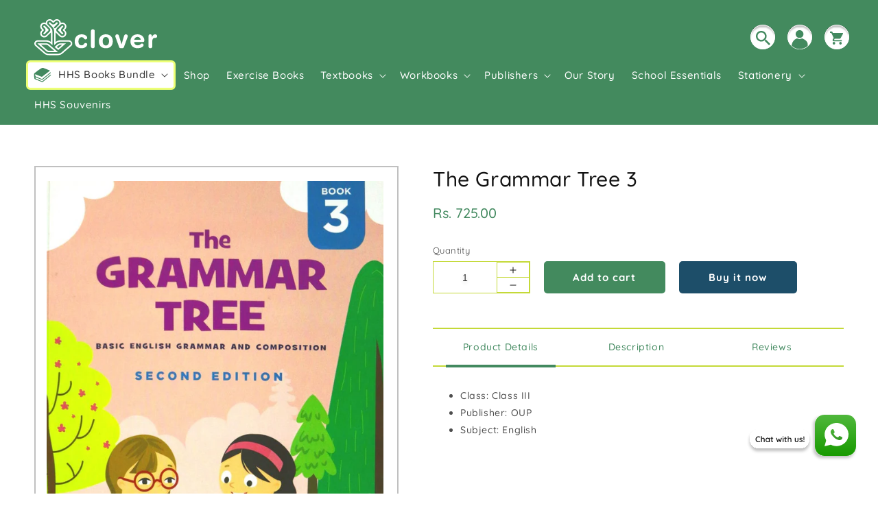

--- FILE ---
content_type: text/html; charset=utf-8
request_url: https://www.clover.pk/products/the-grammar-tree-3
body_size: 27543
content:
<!doctype html>
<html class="no-js" lang="en">
  <head>
    <!-- Meta Pixel Code -->
<script>
!function(f,b,e,v,n,t,s)
{if(f.fbq)return;n=f.fbq=function(){n.callMethod?
n.callMethod.apply(n,arguments):n.queue.push(arguments)};
if(!f._fbq)f._fbq=n;n.push=n;n.loaded=!0;n.version='2.0';
n.queue=[];t=b.createElement(e);t.async=!0;
t.src=v;s=b.getElementsByTagName(e)[0];
s.parentNode.insertBefore(t,s)}(window, document,'script',
'https://connect.facebook.net/en_US/fbevents.js');
fbq('init', '1099835905145034');
fbq('track', 'PageView');
</script>
<noscript><img height="1" width="1" style="display:none"
src="https://www.facebook.com/tr?id=1099835905145034&ev=PageView&noscript=1"
/></noscript>
<!-- End Meta Pixel Code -->

    <!-- Google Tag Manager -->
<script>(function(w,d,s,l,i){w[l]=w[l]||[];w[l].push({'gtm.start':
new Date().getTime(),event:'gtm.js'});var f=d.getElementsByTagName(s)[0],
j=d.createElement(s),dl=l!='dataLayer'?'&l='+l:'';j.async=true;j.src=
'https://www.googletagmanager.com/gtm.js?id='+i+dl;f.parentNode.insertBefore(j,f);
})(window,document,'script','dataLayer','GTM-PLCM39NX');</script>
<!-- End Google Tag Manager -->
    
    <meta charset="utf-8">
    <meta http-equiv="X-UA-Compatible" content="IE=edge">
    <meta name="viewport" content="width=device-width,initial-scale=1">
    <meta name="theme-color" content="">
    <link rel="canonical" href="https://www.clover.pk/products/the-grammar-tree-3">
    <link rel="preconnect" href="https://cdn.shopify.com" crossorigin><link rel="preconnect" href="https://fonts.shopifycdn.com" crossorigin><title>
      The Grammar Tree 3
 &ndash; Clover</title>

    

    

<meta property="og:site_name" content="Clover">
<meta property="og:url" content="https://www.clover.pk/products/the-grammar-tree-3">
<meta property="og:title" content="The Grammar Tree 3">
<meta property="og:type" content="product">
<meta property="og:description" content="Buy the best books and stationery at Clover.pk – your ultimate online store for storybooks, educational resources, and premium stationery.
"><meta property="og:image" content="http://www.clover.pk/cdn/shop/products/260a.jpg?v=1744280709">
  <meta property="og:image:secure_url" content="https://www.clover.pk/cdn/shop/products/260a.jpg?v=1744280709">
  <meta property="og:image:width" content="730">
  <meta property="og:image:height" content="1000"><meta property="og:price:amount" content="725.00">
  <meta property="og:price:currency" content="PKR"><meta name="twitter:card" content="summary_large_image">
<meta name="twitter:title" content="The Grammar Tree 3">
<meta name="twitter:description" content="Buy the best books and stationery at Clover.pk – your ultimate online store for storybooks, educational resources, and premium stationery.
">


    <script src="//www.clover.pk/cdn/shop/t/1/assets/global.js?v=149496944046504657681672399694" defer="defer"></script>
    <script>window.performance && window.performance.mark && window.performance.mark('shopify.content_for_header.start');</script><meta id="shopify-digital-wallet" name="shopify-digital-wallet" content="/69817794882/digital_wallets/dialog">
<link rel="alternate" type="application/json+oembed" href="https://www.clover.pk/products/the-grammar-tree-3.oembed">
<script async="async" src="/checkouts/internal/preloads.js?locale=en-PK"></script>
<script id="shopify-features" type="application/json">{"accessToken":"440ed38fe460e5688a5a20950be3539e","betas":["rich-media-storefront-analytics"],"domain":"www.clover.pk","predictiveSearch":true,"shopId":69817794882,"locale":"en"}</script>
<script>var Shopify = Shopify || {};
Shopify.shop = "a25dbd.myshopify.com";
Shopify.locale = "en";
Shopify.currency = {"active":"PKR","rate":"1.0"};
Shopify.country = "PK";
Shopify.theme = {"name":"Dawn","id":140427985218,"schema_name":"Dawn","schema_version":"7.0.1","theme_store_id":887,"role":"main"};
Shopify.theme.handle = "null";
Shopify.theme.style = {"id":null,"handle":null};
Shopify.cdnHost = "www.clover.pk/cdn";
Shopify.routes = Shopify.routes || {};
Shopify.routes.root = "/";</script>
<script type="module">!function(o){(o.Shopify=o.Shopify||{}).modules=!0}(window);</script>
<script>!function(o){function n(){var o=[];function n(){o.push(Array.prototype.slice.apply(arguments))}return n.q=o,n}var t=o.Shopify=o.Shopify||{};t.loadFeatures=n(),t.autoloadFeatures=n()}(window);</script>
<script id="shop-js-analytics" type="application/json">{"pageType":"product"}</script>
<script defer="defer" async type="module" src="//www.clover.pk/cdn/shopifycloud/shop-js/modules/v2/client.init-shop-cart-sync_BT-GjEfc.en.esm.js"></script>
<script defer="defer" async type="module" src="//www.clover.pk/cdn/shopifycloud/shop-js/modules/v2/chunk.common_D58fp_Oc.esm.js"></script>
<script defer="defer" async type="module" src="//www.clover.pk/cdn/shopifycloud/shop-js/modules/v2/chunk.modal_xMitdFEc.esm.js"></script>
<script type="module">
  await import("//www.clover.pk/cdn/shopifycloud/shop-js/modules/v2/client.init-shop-cart-sync_BT-GjEfc.en.esm.js");
await import("//www.clover.pk/cdn/shopifycloud/shop-js/modules/v2/chunk.common_D58fp_Oc.esm.js");
await import("//www.clover.pk/cdn/shopifycloud/shop-js/modules/v2/chunk.modal_xMitdFEc.esm.js");

  window.Shopify.SignInWithShop?.initShopCartSync?.({"fedCMEnabled":true,"windoidEnabled":true});

</script>
<script>(function() {
  var isLoaded = false;
  function asyncLoad() {
    if (isLoaded) return;
    isLoaded = true;
    var urls = ["https:\/\/analyzely.gropulse.com\/js\/active.js?shop=a25dbd.myshopify.com"];
    for (var i = 0; i < urls.length; i++) {
      var s = document.createElement('script');
      s.type = 'text/javascript';
      s.async = true;
      s.src = urls[i];
      var x = document.getElementsByTagName('script')[0];
      x.parentNode.insertBefore(s, x);
    }
  };
  if(window.attachEvent) {
    window.attachEvent('onload', asyncLoad);
  } else {
    window.addEventListener('load', asyncLoad, false);
  }
})();</script>
<script id="__st">var __st={"a":69817794882,"offset":18000,"reqid":"466a53dd-b38a-4095-8bf0-8aff9ffcbfa3-1769251398","pageurl":"www.clover.pk\/products\/the-grammar-tree-3","u":"a3ed52149987","p":"product","rtyp":"product","rid":8300373115202};</script>
<script>window.ShopifyPaypalV4VisibilityTracking = true;</script>
<script id="captcha-bootstrap">!function(){'use strict';const t='contact',e='account',n='new_comment',o=[[t,t],['blogs',n],['comments',n],[t,'customer']],c=[[e,'customer_login'],[e,'guest_login'],[e,'recover_customer_password'],[e,'create_customer']],r=t=>t.map((([t,e])=>`form[action*='/${t}']:not([data-nocaptcha='true']) input[name='form_type'][value='${e}']`)).join(','),a=t=>()=>t?[...document.querySelectorAll(t)].map((t=>t.form)):[];function s(){const t=[...o],e=r(t);return a(e)}const i='password',u='form_key',d=['recaptcha-v3-token','g-recaptcha-response','h-captcha-response',i],f=()=>{try{return window.sessionStorage}catch{return}},m='__shopify_v',_=t=>t.elements[u];function p(t,e,n=!1){try{const o=window.sessionStorage,c=JSON.parse(o.getItem(e)),{data:r}=function(t){const{data:e,action:n}=t;return t[m]||n?{data:e,action:n}:{data:t,action:n}}(c);for(const[e,n]of Object.entries(r))t.elements[e]&&(t.elements[e].value=n);n&&o.removeItem(e)}catch(o){console.error('form repopulation failed',{error:o})}}const l='form_type',E='cptcha';function T(t){t.dataset[E]=!0}const w=window,h=w.document,L='Shopify',v='ce_forms',y='captcha';let A=!1;((t,e)=>{const n=(g='f06e6c50-85a8-45c8-87d0-21a2b65856fe',I='https://cdn.shopify.com/shopifycloud/storefront-forms-hcaptcha/ce_storefront_forms_captcha_hcaptcha.v1.5.2.iife.js',D={infoText:'Protected by hCaptcha',privacyText:'Privacy',termsText:'Terms'},(t,e,n)=>{const o=w[L][v],c=o.bindForm;if(c)return c(t,g,e,D).then(n);var r;o.q.push([[t,g,e,D],n]),r=I,A||(h.body.append(Object.assign(h.createElement('script'),{id:'captcha-provider',async:!0,src:r})),A=!0)});var g,I,D;w[L]=w[L]||{},w[L][v]=w[L][v]||{},w[L][v].q=[],w[L][y]=w[L][y]||{},w[L][y].protect=function(t,e){n(t,void 0,e),T(t)},Object.freeze(w[L][y]),function(t,e,n,w,h,L){const[v,y,A,g]=function(t,e,n){const i=e?o:[],u=t?c:[],d=[...i,...u],f=r(d),m=r(i),_=r(d.filter((([t,e])=>n.includes(e))));return[a(f),a(m),a(_),s()]}(w,h,L),I=t=>{const e=t.target;return e instanceof HTMLFormElement?e:e&&e.form},D=t=>v().includes(t);t.addEventListener('submit',(t=>{const e=I(t);if(!e)return;const n=D(e)&&!e.dataset.hcaptchaBound&&!e.dataset.recaptchaBound,o=_(e),c=g().includes(e)&&(!o||!o.value);(n||c)&&t.preventDefault(),c&&!n&&(function(t){try{if(!f())return;!function(t){const e=f();if(!e)return;const n=_(t);if(!n)return;const o=n.value;o&&e.removeItem(o)}(t);const e=Array.from(Array(32),(()=>Math.random().toString(36)[2])).join('');!function(t,e){_(t)||t.append(Object.assign(document.createElement('input'),{type:'hidden',name:u})),t.elements[u].value=e}(t,e),function(t,e){const n=f();if(!n)return;const o=[...t.querySelectorAll(`input[type='${i}']`)].map((({name:t})=>t)),c=[...d,...o],r={};for(const[a,s]of new FormData(t).entries())c.includes(a)||(r[a]=s);n.setItem(e,JSON.stringify({[m]:1,action:t.action,data:r}))}(t,e)}catch(e){console.error('failed to persist form',e)}}(e),e.submit())}));const S=(t,e)=>{t&&!t.dataset[E]&&(n(t,e.some((e=>e===t))),T(t))};for(const o of['focusin','change'])t.addEventListener(o,(t=>{const e=I(t);D(e)&&S(e,y())}));const B=e.get('form_key'),M=e.get(l),P=B&&M;t.addEventListener('DOMContentLoaded',(()=>{const t=y();if(P)for(const e of t)e.elements[l].value===M&&p(e,B);[...new Set([...A(),...v().filter((t=>'true'===t.dataset.shopifyCaptcha))])].forEach((e=>S(e,t)))}))}(h,new URLSearchParams(w.location.search),n,t,e,['guest_login'])})(!0,!0)}();</script>
<script integrity="sha256-4kQ18oKyAcykRKYeNunJcIwy7WH5gtpwJnB7kiuLZ1E=" data-source-attribution="shopify.loadfeatures" defer="defer" src="//www.clover.pk/cdn/shopifycloud/storefront/assets/storefront/load_feature-a0a9edcb.js" crossorigin="anonymous"></script>
<script data-source-attribution="shopify.dynamic_checkout.dynamic.init">var Shopify=Shopify||{};Shopify.PaymentButton=Shopify.PaymentButton||{isStorefrontPortableWallets:!0,init:function(){window.Shopify.PaymentButton.init=function(){};var t=document.createElement("script");t.src="https://www.clover.pk/cdn/shopifycloud/portable-wallets/latest/portable-wallets.en.js",t.type="module",document.head.appendChild(t)}};
</script>
<script data-source-attribution="shopify.dynamic_checkout.buyer_consent">
  function portableWalletsHideBuyerConsent(e){var t=document.getElementById("shopify-buyer-consent"),n=document.getElementById("shopify-subscription-policy-button");t&&n&&(t.classList.add("hidden"),t.setAttribute("aria-hidden","true"),n.removeEventListener("click",e))}function portableWalletsShowBuyerConsent(e){var t=document.getElementById("shopify-buyer-consent"),n=document.getElementById("shopify-subscription-policy-button");t&&n&&(t.classList.remove("hidden"),t.removeAttribute("aria-hidden"),n.addEventListener("click",e))}window.Shopify?.PaymentButton&&(window.Shopify.PaymentButton.hideBuyerConsent=portableWalletsHideBuyerConsent,window.Shopify.PaymentButton.showBuyerConsent=portableWalletsShowBuyerConsent);
</script>
<script>
  function portableWalletsCleanup(e){e&&e.src&&console.error("Failed to load portable wallets script "+e.src);var t=document.querySelectorAll("shopify-accelerated-checkout .shopify-payment-button__skeleton, shopify-accelerated-checkout-cart .wallet-cart-button__skeleton"),e=document.getElementById("shopify-buyer-consent");for(let e=0;e<t.length;e++)t[e].remove();e&&e.remove()}function portableWalletsNotLoadedAsModule(e){e instanceof ErrorEvent&&"string"==typeof e.message&&e.message.includes("import.meta")&&"string"==typeof e.filename&&e.filename.includes("portable-wallets")&&(window.removeEventListener("error",portableWalletsNotLoadedAsModule),window.Shopify.PaymentButton.failedToLoad=e,"loading"===document.readyState?document.addEventListener("DOMContentLoaded",window.Shopify.PaymentButton.init):window.Shopify.PaymentButton.init())}window.addEventListener("error",portableWalletsNotLoadedAsModule);
</script>

<script type="module" src="https://www.clover.pk/cdn/shopifycloud/portable-wallets/latest/portable-wallets.en.js" onError="portableWalletsCleanup(this)" crossorigin="anonymous"></script>
<script nomodule>
  document.addEventListener("DOMContentLoaded", portableWalletsCleanup);
</script>

<link id="shopify-accelerated-checkout-styles" rel="stylesheet" media="screen" href="https://www.clover.pk/cdn/shopifycloud/portable-wallets/latest/accelerated-checkout-backwards-compat.css" crossorigin="anonymous">
<style id="shopify-accelerated-checkout-cart">
        #shopify-buyer-consent {
  margin-top: 1em;
  display: inline-block;
  width: 100%;
}

#shopify-buyer-consent.hidden {
  display: none;
}

#shopify-subscription-policy-button {
  background: none;
  border: none;
  padding: 0;
  text-decoration: underline;
  font-size: inherit;
  cursor: pointer;
}

#shopify-subscription-policy-button::before {
  box-shadow: none;
}

      </style>
<script id="sections-script" data-sections="header,footer" defer="defer" src="//www.clover.pk/cdn/shop/t/1/compiled_assets/scripts.js?v=2382"></script>
<script>window.performance && window.performance.mark && window.performance.mark('shopify.content_for_header.end');</script>


    <style data-shopify>
      @font-face {
  font-family: Quicksand;
  font-weight: 400;
  font-style: normal;
  font-display: swap;
  src: url("//www.clover.pk/cdn/fonts/quicksand/quicksand_n4.bf8322a9d1da765aa396ad7b6eeb81930a6214de.woff2") format("woff2"),
       url("//www.clover.pk/cdn/fonts/quicksand/quicksand_n4.fa4cbd232d3483059e72b11f7239959a64c98426.woff") format("woff");
}

      @font-face {
  font-family: Quicksand;
  font-weight: 700;
  font-style: normal;
  font-display: swap;
  src: url("//www.clover.pk/cdn/fonts/quicksand/quicksand_n7.d375fe11182475f82f7bb6306a0a0e4018995610.woff2") format("woff2"),
       url("//www.clover.pk/cdn/fonts/quicksand/quicksand_n7.8ac2ae2fc4b90ef79aaa7aedb927d39f9f9aa3f4.woff") format("woff");
}

      
      
      @font-face {
  font-family: Quicksand;
  font-weight: 500;
  font-style: normal;
  font-display: swap;
  src: url("//www.clover.pk/cdn/fonts/quicksand/quicksand_n5.8f86b119923a62b5ca76bc9a6fb25da7a7498802.woff2") format("woff2"),
       url("//www.clover.pk/cdn/fonts/quicksand/quicksand_n5.c31882e058f76d723a7b6b725ac3ca095b5a2a70.woff") format("woff");
}


      :root {
        --font-body-family: Quicksand, sans-serif;
        --font-body-style: normal;
        --font-body-weight: 400;
        --font-body-weight-bold: 700;

        --font-heading-family: Quicksand, sans-serif;
        --font-heading-style: normal;
        --font-heading-weight: 500;

        --font-body-scale: 1.0;
        --font-heading-scale: 1.0;

        --color-base-text: 18, 18, 18;
        --color-shadow: 18, 18, 18;
        --color-base-background-1: 255, 255, 255;
        --color-base-background-2: 243, 243, 243;
        --color-base-solid-button-labels: 255, 255, 255;
        --color-base-outline-button-labels: 18, 18, 18;
        --color-base-accent-1: 67, 138, 94;
        --color-base-accent-2: 197, 223, 49;
        --payment-terms-background-color: #ffffff;

        --gradient-base-background-1: #ffffff;
        --gradient-base-background-2: #f3f3f3;
        --gradient-base-accent-1: #438a5e;
        --gradient-base-accent-2: #c5df31;

        --media-padding: px;
        --media-border-opacity: 0.05;
        --media-border-width: 1px;
        --media-radius: 0px;
        --media-shadow-opacity: 0.0;
        --media-shadow-horizontal-offset: 0px;
        --media-shadow-vertical-offset: 4px;
        --media-shadow-blur-radius: 5px;
        --media-shadow-visible: 0;

        --page-width: 120rem;
        --page-width-margin: 0rem;

        --product-card-image-padding: 0.0rem;
        --product-card-corner-radius: 0.0rem;
        --product-card-text-alignment: center;
        --product-card-border-width: 0.0rem;
        --product-card-border-opacity: 0.1;
        --product-card-shadow-opacity: 0.0;
        --product-card-shadow-visible: 0;
        --product-card-shadow-horizontal-offset: 0.0rem;
        --product-card-shadow-vertical-offset: 0.4rem;
        --product-card-shadow-blur-radius: 0.5rem;

        --collection-card-image-padding: 0.0rem;
        --collection-card-corner-radius: 0.0rem;
        --collection-card-text-alignment: center;
        --collection-card-border-width: 0.0rem;
        --collection-card-border-opacity: 0.1;
        --collection-card-shadow-opacity: 0.0;
        --collection-card-shadow-visible: 0;
        --collection-card-shadow-horizontal-offset: 0.0rem;
        --collection-card-shadow-vertical-offset: 0.4rem;
        --collection-card-shadow-blur-radius: 0.5rem;

        --blog-card-image-padding: 0.0rem;
        --blog-card-corner-radius: 0.0rem;
        --blog-card-text-alignment: left;
        --blog-card-border-width: 0.0rem;
        --blog-card-border-opacity: 0.1;
        --blog-card-shadow-opacity: 0.0;
        --blog-card-shadow-visible: 0;
        --blog-card-shadow-horizontal-offset: 0.0rem;
        --blog-card-shadow-vertical-offset: 0.4rem;
        --blog-card-shadow-blur-radius: 0.5rem;

        --badge-corner-radius: 4.0rem;

        --popup-border-width: 1px;
        --popup-border-opacity: 0.1;
        --popup-corner-radius: 0px;
        --popup-shadow-opacity: 0.0;
        --popup-shadow-horizontal-offset: 0px;
        --popup-shadow-vertical-offset: 4px;
        --popup-shadow-blur-radius: 5px;

        --drawer-border-width: 1px;
        --drawer-border-opacity: 0.1;
        --drawer-shadow-opacity: 0.0;
        --drawer-shadow-horizontal-offset: 0px;
        --drawer-shadow-vertical-offset: 4px;
        --drawer-shadow-blur-radius: 5px;

        --spacing-sections-desktop: 0px;
        --spacing-sections-mobile: 0px;

        --grid-desktop-vertical-spacing: 8px;
        --grid-desktop-horizontal-spacing: 8px;
        --grid-mobile-vertical-spacing: 4px;
        --grid-mobile-horizontal-spacing: 4px;

        --text-boxes-border-opacity: 0.1;
        --text-boxes-border-width: 0px;
        --text-boxes-radius: 0px;
        --text-boxes-shadow-opacity: 0.0;
        --text-boxes-shadow-visible: 0;
        --text-boxes-shadow-horizontal-offset: 0px;
        --text-boxes-shadow-vertical-offset: 4px;
        --text-boxes-shadow-blur-radius: 5px;

        --buttons-radius: 4px;
        --buttons-radius-outset: 5px;
        --buttons-border-width: 1px;
        --buttons-border-opacity: 1.0;
        --buttons-shadow-opacity: 0.0;
        --buttons-shadow-visible: 0;
        --buttons-shadow-horizontal-offset: 0px;
        --buttons-shadow-vertical-offset: 4px;
        --buttons-shadow-blur-radius: 5px;
        --buttons-border-offset: 0.3px;

        --inputs-radius: 0px;
        --inputs-border-width: 1px;
        --inputs-border-opacity: 0.55;
        --inputs-shadow-opacity: 0.0;
        --inputs-shadow-horizontal-offset: 0px;
        --inputs-margin-offset: 0px;
        --inputs-shadow-vertical-offset: 4px;
        --inputs-shadow-blur-radius: 5px;
        --inputs-radius-outset: 0px;

        --variant-pills-radius: 40px;
        --variant-pills-border-width: 1px;
        --variant-pills-border-opacity: 0.55;
        --variant-pills-shadow-opacity: 0.0;
        --variant-pills-shadow-horizontal-offset: 0px;
        --variant-pills-shadow-vertical-offset: 4px;
        --variant-pills-shadow-blur-radius: 5px;
      }

      *,
      *::before,
      *::after {
        box-sizing: inherit;
      }

      html {
        box-sizing: border-box;
        font-size: calc(var(--font-body-scale) * 62.5%);
        height: 100%;
      }

      body {
        display: grid;
        grid-template-rows: auto auto 1fr auto;
        grid-template-columns: 100%;
        min-height: 100%;
        margin: 0;
        font-size: 1.5rem;
        letter-spacing: 0.06rem;
        line-height: calc(1 + 0.8 / var(--font-body-scale));
        font-family: var(--font-body-family);
        font-style: var(--font-body-style);
        font-weight: var(--font-body-weight);
      }

      @media screen and (min-width: 750px) {
        body {
          font-size: 1.6rem;
        }
      }
    </style>

    <link href="//www.clover.pk/cdn/shop/t/1/assets/base.css?v=175777497682784190871683021902" rel="stylesheet" type="text/css" media="all" />
    <link href="//www.clover.pk/cdn/shop/t/1/assets/component-rating.css?v=101651929333547311541681384558" rel="stylesheet" type="text/css" media="all" />
    <link href="//www.clover.pk/cdn/shop/t/1/assets/style.css?v=2580752775368770491685110283" rel="stylesheet" type="text/css" media="all" />
    <link href="//www.clover.pk/cdn/shop/t/1/assets/custom.css?v=12416087924721559741727791486" rel="stylesheet" type="text/css" media="all" />
<link rel="preload" as="font" href="//www.clover.pk/cdn/fonts/quicksand/quicksand_n4.bf8322a9d1da765aa396ad7b6eeb81930a6214de.woff2" type="font/woff2" crossorigin><link rel="preload" as="font" href="//www.clover.pk/cdn/fonts/quicksand/quicksand_n5.8f86b119923a62b5ca76bc9a6fb25da7a7498802.woff2" type="font/woff2" crossorigin><link
        rel="stylesheet"
        href="//www.clover.pk/cdn/shop/t/1/assets/component-predictive-search.css?v=83512081251802922551672399688"
        media="print"
        onload="this.media='all'"
      ><script>
      document.documentElement.className = document.documentElement.className.replace('no-js', 'js');
      if (Shopify.designMode) {
        document.documentElement.classList.add('shopify-design-mode');
      }
    </script>
  <!-- BEGIN app block: shopify://apps/analyzely-google-analytics-4/blocks/analyzely/b3a3a697-6f42-4507-a5ae-c447f6da2c9d -->
<!-- END app block --><link href="https://monorail-edge.shopifysvc.com" rel="dns-prefetch">
<script>(function(){if ("sendBeacon" in navigator && "performance" in window) {try {var session_token_from_headers = performance.getEntriesByType('navigation')[0].serverTiming.find(x => x.name == '_s').description;} catch {var session_token_from_headers = undefined;}var session_cookie_matches = document.cookie.match(/_shopify_s=([^;]*)/);var session_token_from_cookie = session_cookie_matches && session_cookie_matches.length === 2 ? session_cookie_matches[1] : "";var session_token = session_token_from_headers || session_token_from_cookie || "";function handle_abandonment_event(e) {var entries = performance.getEntries().filter(function(entry) {return /monorail-edge.shopifysvc.com/.test(entry.name);});if (!window.abandonment_tracked && entries.length === 0) {window.abandonment_tracked = true;var currentMs = Date.now();var navigation_start = performance.timing.navigationStart;var payload = {shop_id: 69817794882,url: window.location.href,navigation_start,duration: currentMs - navigation_start,session_token,page_type: "product"};window.navigator.sendBeacon("https://monorail-edge.shopifysvc.com/v1/produce", JSON.stringify({schema_id: "online_store_buyer_site_abandonment/1.1",payload: payload,metadata: {event_created_at_ms: currentMs,event_sent_at_ms: currentMs}}));}}window.addEventListener('pagehide', handle_abandonment_event);}}());</script>
<script id="web-pixels-manager-setup">(function e(e,d,r,n,o){if(void 0===o&&(o={}),!Boolean(null===(a=null===(i=window.Shopify)||void 0===i?void 0:i.analytics)||void 0===a?void 0:a.replayQueue)){var i,a;window.Shopify=window.Shopify||{};var t=window.Shopify;t.analytics=t.analytics||{};var s=t.analytics;s.replayQueue=[],s.publish=function(e,d,r){return s.replayQueue.push([e,d,r]),!0};try{self.performance.mark("wpm:start")}catch(e){}var l=function(){var e={modern:/Edge?\/(1{2}[4-9]|1[2-9]\d|[2-9]\d{2}|\d{4,})\.\d+(\.\d+|)|Firefox\/(1{2}[4-9]|1[2-9]\d|[2-9]\d{2}|\d{4,})\.\d+(\.\d+|)|Chrom(ium|e)\/(9{2}|\d{3,})\.\d+(\.\d+|)|(Maci|X1{2}).+ Version\/(15\.\d+|(1[6-9]|[2-9]\d|\d{3,})\.\d+)([,.]\d+|)( \(\w+\)|)( Mobile\/\w+|) Safari\/|Chrome.+OPR\/(9{2}|\d{3,})\.\d+\.\d+|(CPU[ +]OS|iPhone[ +]OS|CPU[ +]iPhone|CPU IPhone OS|CPU iPad OS)[ +]+(15[._]\d+|(1[6-9]|[2-9]\d|\d{3,})[._]\d+)([._]\d+|)|Android:?[ /-](13[3-9]|1[4-9]\d|[2-9]\d{2}|\d{4,})(\.\d+|)(\.\d+|)|Android.+Firefox\/(13[5-9]|1[4-9]\d|[2-9]\d{2}|\d{4,})\.\d+(\.\d+|)|Android.+Chrom(ium|e)\/(13[3-9]|1[4-9]\d|[2-9]\d{2}|\d{4,})\.\d+(\.\d+|)|SamsungBrowser\/([2-9]\d|\d{3,})\.\d+/,legacy:/Edge?\/(1[6-9]|[2-9]\d|\d{3,})\.\d+(\.\d+|)|Firefox\/(5[4-9]|[6-9]\d|\d{3,})\.\d+(\.\d+|)|Chrom(ium|e)\/(5[1-9]|[6-9]\d|\d{3,})\.\d+(\.\d+|)([\d.]+$|.*Safari\/(?![\d.]+ Edge\/[\d.]+$))|(Maci|X1{2}).+ Version\/(10\.\d+|(1[1-9]|[2-9]\d|\d{3,})\.\d+)([,.]\d+|)( \(\w+\)|)( Mobile\/\w+|) Safari\/|Chrome.+OPR\/(3[89]|[4-9]\d|\d{3,})\.\d+\.\d+|(CPU[ +]OS|iPhone[ +]OS|CPU[ +]iPhone|CPU IPhone OS|CPU iPad OS)[ +]+(10[._]\d+|(1[1-9]|[2-9]\d|\d{3,})[._]\d+)([._]\d+|)|Android:?[ /-](13[3-9]|1[4-9]\d|[2-9]\d{2}|\d{4,})(\.\d+|)(\.\d+|)|Mobile Safari.+OPR\/([89]\d|\d{3,})\.\d+\.\d+|Android.+Firefox\/(13[5-9]|1[4-9]\d|[2-9]\d{2}|\d{4,})\.\d+(\.\d+|)|Android.+Chrom(ium|e)\/(13[3-9]|1[4-9]\d|[2-9]\d{2}|\d{4,})\.\d+(\.\d+|)|Android.+(UC? ?Browser|UCWEB|U3)[ /]?(15\.([5-9]|\d{2,})|(1[6-9]|[2-9]\d|\d{3,})\.\d+)\.\d+|SamsungBrowser\/(5\.\d+|([6-9]|\d{2,})\.\d+)|Android.+MQ{2}Browser\/(14(\.(9|\d{2,})|)|(1[5-9]|[2-9]\d|\d{3,})(\.\d+|))(\.\d+|)|K[Aa][Ii]OS\/(3\.\d+|([4-9]|\d{2,})\.\d+)(\.\d+|)/},d=e.modern,r=e.legacy,n=navigator.userAgent;return n.match(d)?"modern":n.match(r)?"legacy":"unknown"}(),u="modern"===l?"modern":"legacy",c=(null!=n?n:{modern:"",legacy:""})[u],f=function(e){return[e.baseUrl,"/wpm","/b",e.hashVersion,"modern"===e.buildTarget?"m":"l",".js"].join("")}({baseUrl:d,hashVersion:r,buildTarget:u}),m=function(e){var d=e.version,r=e.bundleTarget,n=e.surface,o=e.pageUrl,i=e.monorailEndpoint;return{emit:function(e){var a=e.status,t=e.errorMsg,s=(new Date).getTime(),l=JSON.stringify({metadata:{event_sent_at_ms:s},events:[{schema_id:"web_pixels_manager_load/3.1",payload:{version:d,bundle_target:r,page_url:o,status:a,surface:n,error_msg:t},metadata:{event_created_at_ms:s}}]});if(!i)return console&&console.warn&&console.warn("[Web Pixels Manager] No Monorail endpoint provided, skipping logging."),!1;try{return self.navigator.sendBeacon.bind(self.navigator)(i,l)}catch(e){}var u=new XMLHttpRequest;try{return u.open("POST",i,!0),u.setRequestHeader("Content-Type","text/plain"),u.send(l),!0}catch(e){return console&&console.warn&&console.warn("[Web Pixels Manager] Got an unhandled error while logging to Monorail."),!1}}}}({version:r,bundleTarget:l,surface:e.surface,pageUrl:self.location.href,monorailEndpoint:e.monorailEndpoint});try{o.browserTarget=l,function(e){var d=e.src,r=e.async,n=void 0===r||r,o=e.onload,i=e.onerror,a=e.sri,t=e.scriptDataAttributes,s=void 0===t?{}:t,l=document.createElement("script"),u=document.querySelector("head"),c=document.querySelector("body");if(l.async=n,l.src=d,a&&(l.integrity=a,l.crossOrigin="anonymous"),s)for(var f in s)if(Object.prototype.hasOwnProperty.call(s,f))try{l.dataset[f]=s[f]}catch(e){}if(o&&l.addEventListener("load",o),i&&l.addEventListener("error",i),u)u.appendChild(l);else{if(!c)throw new Error("Did not find a head or body element to append the script");c.appendChild(l)}}({src:f,async:!0,onload:function(){if(!function(){var e,d;return Boolean(null===(d=null===(e=window.Shopify)||void 0===e?void 0:e.analytics)||void 0===d?void 0:d.initialized)}()){var d=window.webPixelsManager.init(e)||void 0;if(d){var r=window.Shopify.analytics;r.replayQueue.forEach((function(e){var r=e[0],n=e[1],o=e[2];d.publishCustomEvent(r,n,o)})),r.replayQueue=[],r.publish=d.publishCustomEvent,r.visitor=d.visitor,r.initialized=!0}}},onerror:function(){return m.emit({status:"failed",errorMsg:"".concat(f," has failed to load")})},sri:function(e){var d=/^sha384-[A-Za-z0-9+/=]+$/;return"string"==typeof e&&d.test(e)}(c)?c:"",scriptDataAttributes:o}),m.emit({status:"loading"})}catch(e){m.emit({status:"failed",errorMsg:(null==e?void 0:e.message)||"Unknown error"})}}})({shopId: 69817794882,storefrontBaseUrl: "https://www.clover.pk",extensionsBaseUrl: "https://extensions.shopifycdn.com/cdn/shopifycloud/web-pixels-manager",monorailEndpoint: "https://monorail-edge.shopifysvc.com/unstable/produce_batch",surface: "storefront-renderer",enabledBetaFlags: ["2dca8a86"],webPixelsConfigList: [{"id":"919732546","configuration":"{\"addToCartUrl\":\"https:\\\/\\\/analyzely.gropulse.com\\\/add_to_cart_receiver\",\"paymentInfoSubmittedUrl\":\"https:\\\/\\\/analyzely.gropulse.com\\\/payment_info_receiver\",\"shippingInfoSubmittedUrl\":\"https:\\\/\\\/analyzely.gropulse.com\\\/shipping_info_receiver\",\"shop\":\"a25dbd.myshopify.com\",\"apiKey\":\"393b3b4bb69acc2f58835a02f4aaa14b\"}","eventPayloadVersion":"v1","runtimeContext":"STRICT","scriptVersion":"9f9f9af0a4bfed3070b884ecbdee9345","type":"APP","apiClientId":7208304641,"privacyPurposes":["ANALYTICS","MARKETING","SALE_OF_DATA"],"dataSharingAdjustments":{"protectedCustomerApprovalScopes":["read_customer_personal_data"]}},{"id":"shopify-app-pixel","configuration":"{}","eventPayloadVersion":"v1","runtimeContext":"STRICT","scriptVersion":"0450","apiClientId":"shopify-pixel","type":"APP","privacyPurposes":["ANALYTICS","MARKETING"]},{"id":"shopify-custom-pixel","eventPayloadVersion":"v1","runtimeContext":"LAX","scriptVersion":"0450","apiClientId":"shopify-pixel","type":"CUSTOM","privacyPurposes":["ANALYTICS","MARKETING"]}],isMerchantRequest: false,initData: {"shop":{"name":"Clover","paymentSettings":{"currencyCode":"PKR"},"myshopifyDomain":"a25dbd.myshopify.com","countryCode":"PK","storefrontUrl":"https:\/\/www.clover.pk"},"customer":null,"cart":null,"checkout":null,"productVariants":[{"price":{"amount":725.0,"currencyCode":"PKR"},"product":{"title":"The Grammar Tree 3","vendor":"OUP","id":"8300373115202","untranslatedTitle":"The Grammar Tree 3","url":"\/products\/the-grammar-tree-3","type":"English,english language,iii,three,BT97"},"id":"45063017988418","image":{"src":"\/\/www.clover.pk\/cdn\/shop\/products\/260a.jpg?v=1744280709"},"sku":"CLPB90","title":"Default Title","untranslatedTitle":"Default Title"}],"purchasingCompany":null},},"https://www.clover.pk/cdn","fcfee988w5aeb613cpc8e4bc33m6693e112",{"modern":"","legacy":""},{"shopId":"69817794882","storefrontBaseUrl":"https:\/\/www.clover.pk","extensionBaseUrl":"https:\/\/extensions.shopifycdn.com\/cdn\/shopifycloud\/web-pixels-manager","surface":"storefront-renderer","enabledBetaFlags":"[\"2dca8a86\"]","isMerchantRequest":"false","hashVersion":"fcfee988w5aeb613cpc8e4bc33m6693e112","publish":"custom","events":"[[\"page_viewed\",{}],[\"product_viewed\",{\"productVariant\":{\"price\":{\"amount\":725.0,\"currencyCode\":\"PKR\"},\"product\":{\"title\":\"The Grammar Tree 3\",\"vendor\":\"OUP\",\"id\":\"8300373115202\",\"untranslatedTitle\":\"The Grammar Tree 3\",\"url\":\"\/products\/the-grammar-tree-3\",\"type\":\"English,english language,iii,three,BT97\"},\"id\":\"45063017988418\",\"image\":{\"src\":\"\/\/www.clover.pk\/cdn\/shop\/products\/260a.jpg?v=1744280709\"},\"sku\":\"CLPB90\",\"title\":\"Default Title\",\"untranslatedTitle\":\"Default Title\"}}]]"});</script><script>
  window.ShopifyAnalytics = window.ShopifyAnalytics || {};
  window.ShopifyAnalytics.meta = window.ShopifyAnalytics.meta || {};
  window.ShopifyAnalytics.meta.currency = 'PKR';
  var meta = {"product":{"id":8300373115202,"gid":"gid:\/\/shopify\/Product\/8300373115202","vendor":"OUP","type":"English,english language,iii,three,BT97","handle":"the-grammar-tree-3","variants":[{"id":45063017988418,"price":72500,"name":"The Grammar Tree 3","public_title":null,"sku":"CLPB90"}],"remote":false},"page":{"pageType":"product","resourceType":"product","resourceId":8300373115202,"requestId":"466a53dd-b38a-4095-8bf0-8aff9ffcbfa3-1769251398"}};
  for (var attr in meta) {
    window.ShopifyAnalytics.meta[attr] = meta[attr];
  }
</script>
<script class="analytics">
  (function () {
    var customDocumentWrite = function(content) {
      var jquery = null;

      if (window.jQuery) {
        jquery = window.jQuery;
      } else if (window.Checkout && window.Checkout.$) {
        jquery = window.Checkout.$;
      }

      if (jquery) {
        jquery('body').append(content);
      }
    };

    var hasLoggedConversion = function(token) {
      if (token) {
        return document.cookie.indexOf('loggedConversion=' + token) !== -1;
      }
      return false;
    }

    var setCookieIfConversion = function(token) {
      if (token) {
        var twoMonthsFromNow = new Date(Date.now());
        twoMonthsFromNow.setMonth(twoMonthsFromNow.getMonth() + 2);

        document.cookie = 'loggedConversion=' + token + '; expires=' + twoMonthsFromNow;
      }
    }

    var trekkie = window.ShopifyAnalytics.lib = window.trekkie = window.trekkie || [];
    if (trekkie.integrations) {
      return;
    }
    trekkie.methods = [
      'identify',
      'page',
      'ready',
      'track',
      'trackForm',
      'trackLink'
    ];
    trekkie.factory = function(method) {
      return function() {
        var args = Array.prototype.slice.call(arguments);
        args.unshift(method);
        trekkie.push(args);
        return trekkie;
      };
    };
    for (var i = 0; i < trekkie.methods.length; i++) {
      var key = trekkie.methods[i];
      trekkie[key] = trekkie.factory(key);
    }
    trekkie.load = function(config) {
      trekkie.config = config || {};
      trekkie.config.initialDocumentCookie = document.cookie;
      var first = document.getElementsByTagName('script')[0];
      var script = document.createElement('script');
      script.type = 'text/javascript';
      script.onerror = function(e) {
        var scriptFallback = document.createElement('script');
        scriptFallback.type = 'text/javascript';
        scriptFallback.onerror = function(error) {
                var Monorail = {
      produce: function produce(monorailDomain, schemaId, payload) {
        var currentMs = new Date().getTime();
        var event = {
          schema_id: schemaId,
          payload: payload,
          metadata: {
            event_created_at_ms: currentMs,
            event_sent_at_ms: currentMs
          }
        };
        return Monorail.sendRequest("https://" + monorailDomain + "/v1/produce", JSON.stringify(event));
      },
      sendRequest: function sendRequest(endpointUrl, payload) {
        // Try the sendBeacon API
        if (window && window.navigator && typeof window.navigator.sendBeacon === 'function' && typeof window.Blob === 'function' && !Monorail.isIos12()) {
          var blobData = new window.Blob([payload], {
            type: 'text/plain'
          });

          if (window.navigator.sendBeacon(endpointUrl, blobData)) {
            return true;
          } // sendBeacon was not successful

        } // XHR beacon

        var xhr = new XMLHttpRequest();

        try {
          xhr.open('POST', endpointUrl);
          xhr.setRequestHeader('Content-Type', 'text/plain');
          xhr.send(payload);
        } catch (e) {
          console.log(e);
        }

        return false;
      },
      isIos12: function isIos12() {
        return window.navigator.userAgent.lastIndexOf('iPhone; CPU iPhone OS 12_') !== -1 || window.navigator.userAgent.lastIndexOf('iPad; CPU OS 12_') !== -1;
      }
    };
    Monorail.produce('monorail-edge.shopifysvc.com',
      'trekkie_storefront_load_errors/1.1',
      {shop_id: 69817794882,
      theme_id: 140427985218,
      app_name: "storefront",
      context_url: window.location.href,
      source_url: "//www.clover.pk/cdn/s/trekkie.storefront.8d95595f799fbf7e1d32231b9a28fd43b70c67d3.min.js"});

        };
        scriptFallback.async = true;
        scriptFallback.src = '//www.clover.pk/cdn/s/trekkie.storefront.8d95595f799fbf7e1d32231b9a28fd43b70c67d3.min.js';
        first.parentNode.insertBefore(scriptFallback, first);
      };
      script.async = true;
      script.src = '//www.clover.pk/cdn/s/trekkie.storefront.8d95595f799fbf7e1d32231b9a28fd43b70c67d3.min.js';
      first.parentNode.insertBefore(script, first);
    };
    trekkie.load(
      {"Trekkie":{"appName":"storefront","development":false,"defaultAttributes":{"shopId":69817794882,"isMerchantRequest":null,"themeId":140427985218,"themeCityHash":"4526039711755159995","contentLanguage":"en","currency":"PKR","eventMetadataId":"dd8f3e16-413e-452e-bee8-c8bd6f89ce85"},"isServerSideCookieWritingEnabled":true,"monorailRegion":"shop_domain","enabledBetaFlags":["65f19447"]},"Session Attribution":{},"S2S":{"facebookCapiEnabled":false,"source":"trekkie-storefront-renderer","apiClientId":580111}}
    );

    var loaded = false;
    trekkie.ready(function() {
      if (loaded) return;
      loaded = true;

      window.ShopifyAnalytics.lib = window.trekkie;

      var originalDocumentWrite = document.write;
      document.write = customDocumentWrite;
      try { window.ShopifyAnalytics.merchantGoogleAnalytics.call(this); } catch(error) {};
      document.write = originalDocumentWrite;

      window.ShopifyAnalytics.lib.page(null,{"pageType":"product","resourceType":"product","resourceId":8300373115202,"requestId":"466a53dd-b38a-4095-8bf0-8aff9ffcbfa3-1769251398","shopifyEmitted":true});

      var match = window.location.pathname.match(/checkouts\/(.+)\/(thank_you|post_purchase)/)
      var token = match? match[1]: undefined;
      if (!hasLoggedConversion(token)) {
        setCookieIfConversion(token);
        window.ShopifyAnalytics.lib.track("Viewed Product",{"currency":"PKR","variantId":45063017988418,"productId":8300373115202,"productGid":"gid:\/\/shopify\/Product\/8300373115202","name":"The Grammar Tree 3","price":"725.00","sku":"CLPB90","brand":"OUP","variant":null,"category":"English,english language,iii,three,BT97","nonInteraction":true,"remote":false},undefined,undefined,{"shopifyEmitted":true});
      window.ShopifyAnalytics.lib.track("monorail:\/\/trekkie_storefront_viewed_product\/1.1",{"currency":"PKR","variantId":45063017988418,"productId":8300373115202,"productGid":"gid:\/\/shopify\/Product\/8300373115202","name":"The Grammar Tree 3","price":"725.00","sku":"CLPB90","brand":"OUP","variant":null,"category":"English,english language,iii,three,BT97","nonInteraction":true,"remote":false,"referer":"https:\/\/www.clover.pk\/products\/the-grammar-tree-3"});
      }
    });


        var eventsListenerScript = document.createElement('script');
        eventsListenerScript.async = true;
        eventsListenerScript.src = "//www.clover.pk/cdn/shopifycloud/storefront/assets/shop_events_listener-3da45d37.js";
        document.getElementsByTagName('head')[0].appendChild(eventsListenerScript);

})();</script>
<script
  defer
  src="https://www.clover.pk/cdn/shopifycloud/perf-kit/shopify-perf-kit-3.0.4.min.js"
  data-application="storefront-renderer"
  data-shop-id="69817794882"
  data-render-region="gcp-us-central1"
  data-page-type="product"
  data-theme-instance-id="140427985218"
  data-theme-name="Dawn"
  data-theme-version="7.0.1"
  data-monorail-region="shop_domain"
  data-resource-timing-sampling-rate="10"
  data-shs="true"
  data-shs-beacon="true"
  data-shs-export-with-fetch="true"
  data-shs-logs-sample-rate="1"
  data-shs-beacon-endpoint="https://www.clover.pk/api/collect"
></script>
</head>

  <body class="gradient">

    <!-- Google Tag Manager (noscript) -->
<noscript><iframe src="https://www.googletagmanager.com/ns.html?id=GTM-PLCM39NX"
height="0" width="0" style="display:none;visibility:hidden"></iframe></noscript>
<!-- End Google Tag Manager (noscript) -->

    
    <a class="skip-to-content-link button visually-hidden" href="#MainContent">
      Skip to content
    </a>

<script src="//www.clover.pk/cdn/shop/t/1/assets/cart.js?v=83971781268232213281672399684" defer="defer"></script>

<style>
  .drawer {
    visibility: hidden;
  }
</style>

<cart-drawer class="drawer is-empty">
  <div id="CartDrawer" class="cart-drawer">
    <div id="CartDrawer-Overlay" class="cart-drawer__overlay"><product-recommendations
          class="product-recommendations page-width section--padding isolate"
          data-url="/recommendations/products?section_id=&product_id=8300373115202&limit="
        >
          <h2 class="product-recommendations__heading">You may also Like</h2>
          <ul
            class="grid product-grid grid---col-desktop grid---col-tablet-down"
            role="list"
          >
            
              <li class="grid__item">
                
<div class="card-wrapper product-card-wrapper underline-links-hover">
    <div
      class="
        card
        card--standard
         card--media
        
        
        
        
      "
      style="--ratio-percent: 139.7870280735721%;"
    >
      <div
        class="card__inner color-background-2 gradient ratio"
        style="--ratio-percent: 139.7870280735721%;"
      ><div class="card__media">
            <div class="media media--transparent media--hover-effect">
              
              <img
                srcset="//www.clover.pk/cdn/shop/files/IMG-20250912-WA0046.jpg?v=1758692842&width=165 165w,//www.clover.pk/cdn/shop/files/IMG-20250912-WA0046.jpg?v=1758692842&width=360 360w,//www.clover.pk/cdn/shop/files/IMG-20250912-WA0046.jpg?v=1758692842&width=533 533w,//www.clover.pk/cdn/shop/files/IMG-20250912-WA0046.jpg?v=1758692842&width=720 720w,//www.clover.pk/cdn/shop/files/IMG-20250912-WA0046.jpg?v=1758692842&width=940 940w,//www.clover.pk/cdn/shop/files/IMG-20250912-WA0046.jpg?v=1758692842 1033w
                "
                src="//www.clover.pk/cdn/shop/files/IMG-20250912-WA0046.jpg?v=1758692842&width=533"
                sizes="(min-width: 1200px) 267px, (min-width: 990px) calc((100vw - 130px) / 4), (min-width: 750px) calc((100vw - 120px) / 3), calc((100vw - 35px) / 2)"
                alt="Class Prep Urdu Workbook"
                class="motion-reduce"
                
                  loading="lazy"
                
                width="1033"
                height="1444"
              >
              
</div>
          </div><div class="card__content">
          <div class="card__information">
            <h3
              class="card__heading"
              
            >
              <a
                href="/products/class-prep-urdu-workbook"
                id="StandardCardNoMediaLink--10025509585218"
                class="full-unstyled-link"
                aria-labelledby="StandardCardNoMediaLink--10025509585218 NoMediaStandardBadge--10025509585218"
              >
                Class Prep Urdu Workbook
              </a>
            </h3>
          </div>
          <div class="card__badge top right"></div>
        </div>
      </div>
      <div class="quick-add no-js-hidden hoverViewBtn">
        <div class="viewBtn">
          <a href="/products/class-prep-urdu-workbook">
            <img src="https://cdn.shopify.com/s/files/1/0698/1779/4882/files/Vector_1.svg?v=1681379487">
          </a>
        </div><product-form><form method="post" action="/cart/add" id="quick-add-10025509585218" accept-charset="UTF-8" class="form" enctype="multipart/form-data" novalidate="novalidate" data-type="add-to-cart-form"><input type="hidden" name="form_type" value="product" /><input type="hidden" name="utf8" value="✓" /><input
                type="hidden"
                name="id"
                value="51057190666562"
                disabled
              >
              <button
                id="quick-add-10025509585218-submit"
                type="submit"
                name="add"
                aria-haspopup="dialog"
                aria-labelledby="quick-add-10025509585218-submit title--10025509585218"
                aria-live="polite"
                data-sold-out-message="true"
                
              >
                <span>
                  <img src="https://cdn.shopify.com/s/files/1/0698/1779/4882/files/Group_1239.svg?v=1681379461">
                </span>

                <div class="loading-overlay__spinner hidden">
                  <svg
                    aria-hidden="true"
                    focusable="false"
                    role="presentation"
                    class="spinner"
                    viewBox="0 0 66 66"
                    xmlns="http://www.w3.org/2000/svg"
                  >
                    <circle class="path" fill="none" stroke-width="6" cx="33" cy="33" r="30"></circle>
                  </svg>
                </div>
              </button><input type="hidden" name="product-id" value="10025509585218" /></form></product-form></div>
      <div class="card__content">
        <div class="card__information">
          <h3
            class="card__heading h5"
            
              id="title--10025509585218"
            
          >
            <a
              href="/products/class-prep-urdu-workbook"
              id="CardLink--10025509585218"
              class="full-unstyled-link"
              aria-labelledby="CardLink--10025509585218 Badge--10025509585218"
            >
              Class Prep Urdu Workbook
            </a>
          </h3>
          <div class="card-information"><span class="caption-large light"></span>
<div class="price ">
  <div class="price__container"><div class="price__regular">
      <span class="visually-hidden visually-hidden--inline">Regular price</span>
      <span class="price-item price-item--regular">
        Rs. 420.00
      </span>
    </div>
    <div class="price__sale">
        <span class="visually-hidden visually-hidden--inline">Regular price</span>
        <span>
          <s class="price-item price-item--regular">
            
              
            
          </s>
        </span><span class="visually-hidden visually-hidden--inline">Sale price</span>
      <span class="price-item price-item--sale price-item--last">
        Rs. 420.00
      </span>
    </div>
    <small class="unit-price caption hidden">
      <span class="visually-hidden">Unit price</span>
      <span class="price-item price-item--last">
        <span></span>
        <span aria-hidden="true">/</span>
        <span class="visually-hidden">&nbsp;per&nbsp;</span>
        <span>
        </span>
      </span>
    </small>
  </div></div>

          </div>
        </div>

        <div class="card__badge top right"></div>
      </div>
    </div>
  </div>
              </li>
            
              <li class="grid__item">
                
<div class="card-wrapper product-card-wrapper underline-links-hover">
    <div
      class="
        card
        card--standard
         card--media
        
        
        
        
      "
      style="--ratio-percent: 138.78718535469105%;"
    >
      <div
        class="card__inner color-background-2 gradient ratio"
        style="--ratio-percent: 138.78718535469105%;"
      ><div class="card__media">
            <div class="media media--transparent media--hover-effect">
              
              <img
                srcset="//www.clover.pk/cdn/shop/files/IMG-20250912-WA0047.jpg?v=1758692926&width=165 165w,//www.clover.pk/cdn/shop/files/IMG-20250912-WA0047.jpg?v=1758692926&width=360 360w,//www.clover.pk/cdn/shop/files/IMG-20250912-WA0047.jpg?v=1758692926&width=533 533w,//www.clover.pk/cdn/shop/files/IMG-20250912-WA0047.jpg?v=1758692926&width=720 720w,//www.clover.pk/cdn/shop/files/IMG-20250912-WA0047.jpg?v=1758692926 874w
                "
                src="//www.clover.pk/cdn/shop/files/IMG-20250912-WA0047.jpg?v=1758692926&width=533"
                sizes="(min-width: 1200px) 267px, (min-width: 990px) calc((100vw - 130px) / 4), (min-width: 750px) calc((100vw - 120px) / 3), calc((100vw - 35px) / 2)"
                alt="Class Prep Phonics and GK Workbook"
                class="motion-reduce"
                
                  loading="lazy"
                
                width="874"
                height="1213"
              >
              
</div>
          </div><div class="card__content">
          <div class="card__information">
            <h3
              class="card__heading"
              
            >
              <a
                href="/products/class-prep-phonics-and-gk-workbook"
                id="StandardCardNoMediaLink--10025509060930"
                class="full-unstyled-link"
                aria-labelledby="StandardCardNoMediaLink--10025509060930 NoMediaStandardBadge--10025509060930"
              >
                Class Prep Phonics and GK Workbook
              </a>
            </h3>
          </div>
          <div class="card__badge top right"></div>
        </div>
      </div>
      <div class="quick-add no-js-hidden hoverViewBtn">
        <div class="viewBtn">
          <a href="/products/class-prep-phonics-and-gk-workbook">
            <img src="https://cdn.shopify.com/s/files/1/0698/1779/4882/files/Vector_1.svg?v=1681379487">
          </a>
        </div><product-form><form method="post" action="/cart/add" id="quick-add-10025509060930" accept-charset="UTF-8" class="form" enctype="multipart/form-data" novalidate="novalidate" data-type="add-to-cart-form"><input type="hidden" name="form_type" value="product" /><input type="hidden" name="utf8" value="✓" /><input
                type="hidden"
                name="id"
                value="51057184866626"
                disabled
              >
              <button
                id="quick-add-10025509060930-submit"
                type="submit"
                name="add"
                aria-haspopup="dialog"
                aria-labelledby="quick-add-10025509060930-submit title--10025509060930"
                aria-live="polite"
                data-sold-out-message="true"
                
              >
                <span>
                  <img src="https://cdn.shopify.com/s/files/1/0698/1779/4882/files/Group_1239.svg?v=1681379461">
                </span>

                <div class="loading-overlay__spinner hidden">
                  <svg
                    aria-hidden="true"
                    focusable="false"
                    role="presentation"
                    class="spinner"
                    viewBox="0 0 66 66"
                    xmlns="http://www.w3.org/2000/svg"
                  >
                    <circle class="path" fill="none" stroke-width="6" cx="33" cy="33" r="30"></circle>
                  </svg>
                </div>
              </button><input type="hidden" name="product-id" value="10025509060930" /></form></product-form></div>
      <div class="card__content">
        <div class="card__information">
          <h3
            class="card__heading h5"
            
              id="title--10025509060930"
            
          >
            <a
              href="/products/class-prep-phonics-and-gk-workbook"
              id="CardLink--10025509060930"
              class="full-unstyled-link"
              aria-labelledby="CardLink--10025509060930 Badge--10025509060930"
            >
              Class Prep Phonics and GK Workbook
            </a>
          </h3>
          <div class="card-information"><span class="caption-large light"></span>
<div class="price ">
  <div class="price__container"><div class="price__regular">
      <span class="visually-hidden visually-hidden--inline">Regular price</span>
      <span class="price-item price-item--regular">
        Rs. 590.00
      </span>
    </div>
    <div class="price__sale">
        <span class="visually-hidden visually-hidden--inline">Regular price</span>
        <span>
          <s class="price-item price-item--regular">
            
              
            
          </s>
        </span><span class="visually-hidden visually-hidden--inline">Sale price</span>
      <span class="price-item price-item--sale price-item--last">
        Rs. 590.00
      </span>
    </div>
    <small class="unit-price caption hidden">
      <span class="visually-hidden">Unit price</span>
      <span class="price-item price-item--last">
        <span></span>
        <span aria-hidden="true">/</span>
        <span class="visually-hidden">&nbsp;per&nbsp;</span>
        <span>
        </span>
      </span>
    </small>
  </div></div>

          </div>
        </div>

        <div class="card__badge top right"></div>
      </div>
    </div>
  </div>
              </li>
            
              <li class="grid__item">
                
<div class="card-wrapper product-card-wrapper underline-links-hover">
    <div
      class="
        card
        card--standard
         card--media
        
        
        
        
      "
      style="--ratio-percent: 134.5951629863302%;"
    >
      <div
        class="card__inner color-background-2 gradient ratio"
        style="--ratio-percent: 134.5951629863302%;"
      ><div class="card__media">
            <div class="media media--transparent media--hover-effect">
              
              <img
                srcset="//www.clover.pk/cdn/shop/files/WhatsAppImage2025-08-11at11.07.12AM_17.jpg?v=1754907232&width=165 165w,//www.clover.pk/cdn/shop/files/WhatsAppImage2025-08-11at11.07.12AM_17.jpg?v=1754907232&width=360 360w,//www.clover.pk/cdn/shop/files/WhatsAppImage2025-08-11at11.07.12AM_17.jpg?v=1754907232&width=533 533w,//www.clover.pk/cdn/shop/files/WhatsAppImage2025-08-11at11.07.12AM_17.jpg?v=1754907232&width=720 720w,//www.clover.pk/cdn/shop/files/WhatsAppImage2025-08-11at11.07.12AM_17.jpg?v=1754907232&width=940 940w,//www.clover.pk/cdn/shop/files/WhatsAppImage2025-08-11at11.07.12AM_17.jpg?v=1754907232 951w
                "
                src="//www.clover.pk/cdn/shop/files/WhatsAppImage2025-08-11at11.07.12AM_17.jpg?v=1754907232&width=533"
                sizes="(min-width: 1200px) 267px, (min-width: 990px) calc((100vw - 130px) / 4), (min-width: 750px) calc((100vw - 120px) / 3), calc((100vw - 35px) / 2)"
                alt="Class Nursery Urdu Workbook"
                class="motion-reduce"
                
                  loading="lazy"
                
                width="951"
                height="1280"
              >
              
</div>
          </div><div class="card__content">
          <div class="card__information">
            <h3
              class="card__heading"
              
            >
              <a
                href="/products/class-nursery-english-workbook-copy"
                id="StandardCardNoMediaLink--10025508569410"
                class="full-unstyled-link"
                aria-labelledby="StandardCardNoMediaLink--10025508569410 NoMediaStandardBadge--10025508569410"
              >
                Class Nursery Urdu Workbook
              </a>
            </h3>
          </div>
          <div class="card__badge top right"></div>
        </div>
      </div>
      <div class="quick-add no-js-hidden hoverViewBtn">
        <div class="viewBtn">
          <a href="/products/class-nursery-english-workbook-copy">
            <img src="https://cdn.shopify.com/s/files/1/0698/1779/4882/files/Vector_1.svg?v=1681379487">
          </a>
        </div><product-form><form method="post" action="/cart/add" id="quick-add-10025508569410" accept-charset="UTF-8" class="form" enctype="multipart/form-data" novalidate="novalidate" data-type="add-to-cart-form"><input type="hidden" name="form_type" value="product" /><input type="hidden" name="utf8" value="✓" /><input
                type="hidden"
                name="id"
                value="51057179099458"
                disabled
              >
              <button
                id="quick-add-10025508569410-submit"
                type="submit"
                name="add"
                aria-haspopup="dialog"
                aria-labelledby="quick-add-10025508569410-submit title--10025508569410"
                aria-live="polite"
                data-sold-out-message="true"
                
              >
                <span>
                  <img src="https://cdn.shopify.com/s/files/1/0698/1779/4882/files/Group_1239.svg?v=1681379461">
                </span>

                <div class="loading-overlay__spinner hidden">
                  <svg
                    aria-hidden="true"
                    focusable="false"
                    role="presentation"
                    class="spinner"
                    viewBox="0 0 66 66"
                    xmlns="http://www.w3.org/2000/svg"
                  >
                    <circle class="path" fill="none" stroke-width="6" cx="33" cy="33" r="30"></circle>
                  </svg>
                </div>
              </button><input type="hidden" name="product-id" value="10025508569410" /></form></product-form></div>
      <div class="card__content">
        <div class="card__information">
          <h3
            class="card__heading h5"
            
              id="title--10025508569410"
            
          >
            <a
              href="/products/class-nursery-english-workbook-copy"
              id="CardLink--10025508569410"
              class="full-unstyled-link"
              aria-labelledby="CardLink--10025508569410 Badge--10025508569410"
            >
              Class Nursery Urdu Workbook
            </a>
          </h3>
          <div class="card-information"><span class="caption-large light"></span>
<div class="price ">
  <div class="price__container"><div class="price__regular">
      <span class="visually-hidden visually-hidden--inline">Regular price</span>
      <span class="price-item price-item--regular">
        Rs. 540.00
      </span>
    </div>
    <div class="price__sale">
        <span class="visually-hidden visually-hidden--inline">Regular price</span>
        <span>
          <s class="price-item price-item--regular">
            
              
            
          </s>
        </span><span class="visually-hidden visually-hidden--inline">Sale price</span>
      <span class="price-item price-item--sale price-item--last">
        Rs. 540.00
      </span>
    </div>
    <small class="unit-price caption hidden">
      <span class="visually-hidden">Unit price</span>
      <span class="price-item price-item--last">
        <span></span>
        <span aria-hidden="true">/</span>
        <span class="visually-hidden">&nbsp;per&nbsp;</span>
        <span>
        </span>
      </span>
    </small>
  </div></div>

          </div>
        </div>

        <div class="card__badge top right"></div>
      </div>
    </div>
  </div>
              </li>
            
              <li class="grid__item">
                
<div class="card-wrapper product-card-wrapper underline-links-hover">
    <div
      class="
        card
        card--standard
         card--media
        
        
        
        
      "
      style="--ratio-percent: 136.3994743758213%;"
    >
      <div
        class="card__inner color-background-2 gradient ratio"
        style="--ratio-percent: 136.3994743758213%;"
      ><div class="card__media">
            <div class="media media--transparent media--hover-effect">
              
              <img
                srcset="//www.clover.pk/cdn/shop/files/WhatsAppImage2025-08-11at11.07.12AM_19.jpg?v=1754907651&width=165 165w,//www.clover.pk/cdn/shop/files/WhatsAppImage2025-08-11at11.07.12AM_19.jpg?v=1754907651&width=360 360w,//www.clover.pk/cdn/shop/files/WhatsAppImage2025-08-11at11.07.12AM_19.jpg?v=1754907651&width=533 533w,//www.clover.pk/cdn/shop/files/WhatsAppImage2025-08-11at11.07.12AM_19.jpg?v=1754907651&width=720 720w,//www.clover.pk/cdn/shop/files/WhatsAppImage2025-08-11at11.07.12AM_19.jpg?v=1754907651 761w
                "
                src="//www.clover.pk/cdn/shop/files/WhatsAppImage2025-08-11at11.07.12AM_19.jpg?v=1754907651&width=533"
                sizes="(min-width: 1200px) 267px, (min-width: 990px) calc((100vw - 130px) / 4), (min-width: 750px) calc((100vw - 120px) / 3), calc((100vw - 35px) / 2)"
                alt="Class Nursery English Workbook"
                class="motion-reduce"
                
                  loading="lazy"
                
                width="761"
                height="1038"
              >
              
</div>
          </div><div class="card__content">
          <div class="card__information">
            <h3
              class="card__heading"
              
            >
              <a
                href="/products/class-nursery-english-workbook"
                id="StandardCardNoMediaLink--10025508471106"
                class="full-unstyled-link"
                aria-labelledby="StandardCardNoMediaLink--10025508471106 NoMediaStandardBadge--10025508471106"
              >
                Class Nursery English Workbook
              </a>
            </h3>
          </div>
          <div class="card__badge top right"></div>
        </div>
      </div>
      <div class="quick-add no-js-hidden hoverViewBtn">
        <div class="viewBtn">
          <a href="/products/class-nursery-english-workbook">
            <img src="https://cdn.shopify.com/s/files/1/0698/1779/4882/files/Vector_1.svg?v=1681379487">
          </a>
        </div><product-form><form method="post" action="/cart/add" id="quick-add-10025508471106" accept-charset="UTF-8" class="form" enctype="multipart/form-data" novalidate="novalidate" data-type="add-to-cart-form"><input type="hidden" name="form_type" value="product" /><input type="hidden" name="utf8" value="✓" /><input
                type="hidden"
                name="id"
                value="51057178607938"
                disabled
              >
              <button
                id="quick-add-10025508471106-submit"
                type="submit"
                name="add"
                aria-haspopup="dialog"
                aria-labelledby="quick-add-10025508471106-submit title--10025508471106"
                aria-live="polite"
                data-sold-out-message="true"
                
              >
                <span>
                  <img src="https://cdn.shopify.com/s/files/1/0698/1779/4882/files/Group_1239.svg?v=1681379461">
                </span>

                <div class="loading-overlay__spinner hidden">
                  <svg
                    aria-hidden="true"
                    focusable="false"
                    role="presentation"
                    class="spinner"
                    viewBox="0 0 66 66"
                    xmlns="http://www.w3.org/2000/svg"
                  >
                    <circle class="path" fill="none" stroke-width="6" cx="33" cy="33" r="30"></circle>
                  </svg>
                </div>
              </button><input type="hidden" name="product-id" value="10025508471106" /></form></product-form></div>
      <div class="card__content">
        <div class="card__information">
          <h3
            class="card__heading h5"
            
              id="title--10025508471106"
            
          >
            <a
              href="/products/class-nursery-english-workbook"
              id="CardLink--10025508471106"
              class="full-unstyled-link"
              aria-labelledby="CardLink--10025508471106 Badge--10025508471106"
            >
              Class Nursery English Workbook
            </a>
          </h3>
          <div class="card-information"><span class="caption-large light"></span>
<div class="price ">
  <div class="price__container"><div class="price__regular">
      <span class="visually-hidden visually-hidden--inline">Regular price</span>
      <span class="price-item price-item--regular">
        Rs. 360.00
      </span>
    </div>
    <div class="price__sale">
        <span class="visually-hidden visually-hidden--inline">Regular price</span>
        <span>
          <s class="price-item price-item--regular">
            
              
            
          </s>
        </span><span class="visually-hidden visually-hidden--inline">Sale price</span>
      <span class="price-item price-item--sale price-item--last">
        Rs. 360.00
      </span>
    </div>
    <small class="unit-price caption hidden">
      <span class="visually-hidden">Unit price</span>
      <span class="price-item price-item--last">
        <span></span>
        <span aria-hidden="true">/</span>
        <span class="visually-hidden">&nbsp;per&nbsp;</span>
        <span>
        </span>
      </span>
    </small>
  </div></div>

          </div>
        </div>

        <div class="card__badge top right"></div>
      </div>
    </div>
  </div>
              </li>
            
          </ul>
        </product-recommendations></div>
    <div
      class="drawer__inner"
      role="dialog"
      aria-modal="true"
      aria-label="Your cart"
      tabindex="-1"
    ><div class="drawer__inner-empty">
          <div class="cart-drawer__warnings center cart-drawer__warnings--has-collection">
            <div class="cart-drawer__empty-content">
              <h2 class="cart__empty-text">Your cart is empty</h2>
              <button
                class="drawer__close"
                type="button"
                onclick="this.closest('cart-drawer').close()"
                aria-label="Close"
              >
                <svg xmlns="http://www.w3.org/2000/svg" aria-hidden="true" focusable="false" role="presentation" class="icon icon-close" fill="none" viewBox="0 0 18 17">
  <path d="M.865 15.978a.5.5 0 00.707.707l7.433-7.431 7.579 7.282a.501.501 0 00.846-.37.5.5 0 00-.153-.351L9.712 8.546l7.417-7.416a.5.5 0 10-.707-.708L8.991 7.853 1.413.573a.5.5 0 10-.693.72l7.563 7.268-7.418 7.417z" fill="currentColor">
</svg>

              </button>
              <a href="/collections/all" class="button">
                Continue shopping
              </a><p class="cart__login-title h3">Have an account?</p>
                <p class="cart__login-paragraph">
                  <a href="/account/login" class="link underlined-link">Log in</a> to check out faster.
                </p></div>
          </div>
        </div><div class="drawer__header">
        <h2 class="drawer__heading">Your cart</h2>
        <button
          class="drawer__close"
          type="button"
          onclick="this.closest('cart-drawer').close()"
          aria-label="Close"
        >
          <svg xmlns="http://www.w3.org/2000/svg" aria-hidden="true" focusable="false" role="presentation" class="icon icon-close" fill="none" viewBox="0 0 18 17">
  <path d="M.865 15.978a.5.5 0 00.707.707l7.433-7.431 7.579 7.282a.501.501 0 00.846-.37.5.5 0 00-.153-.351L9.712 8.546l7.417-7.416a.5.5 0 10-.707-.708L8.991 7.853 1.413.573a.5.5 0 10-.693.72l7.563 7.268-7.418 7.417z" fill="currentColor">
</svg>

        </button>
      </div>
      <cart-drawer-items
        
          class=" is-empty"
        
      >
        <form
          action="/cart"
          id="CartDrawer-Form"
          class="cart__contents cart-drawer__form"
          method="post"
        >
          <div id="CartDrawer-CartItems" class="drawer__contents js-contents"><p id="CartDrawer-LiveRegionText" class="visually-hidden" role="status"></p>
            <p id="CartDrawer-LineItemStatus" class="visually-hidden" aria-hidden="true" role="status">
              Loading...
            </p>
          </div>
          <div id="CartDrawer-CartErrors" role="alert"></div>
        </form>
      </cart-drawer-items>
      <div class="drawer__footer"><!-- Start blocks -->
        <!-- Subtotals -->

        <div class="cart-drawer__footer" >
          <div class="totals" role="status">
            <h2 class="totals__subtotal">Subtotal</h2>
            <p class="totals__subtotal-value">Rs. 0.00 PKR</p>
          </div>

          <div></div>

          <small class="tax-note caption-large rte">Taxes and shipping calculated at checkout
</small>
        </div>

        <!-- CTAs -->
        <div class="cart__ctas">
          <button
            type="button"
            class="cart__checkout-button button continueShop"
            onclick="this.closest('cart-drawer').close()"
          >
            Continue shopping
          </button>
        </div>
        <div class="cart__ctas" >
          <noscript>
            <button type="submit" class="cart__update-button button button--secondary" form="CartDrawer-Form">
              Update
            </button>
          </noscript>
          <button
            type="submit"
            id="CartDrawer-Checkout"
            class="cart__checkout-button button"
            name="checkout"
            form="CartDrawer-Form"
            
              disabled
            
          >
            Check out
          </button>
        </div>
      </div>
    </div>
  </div>
</cart-drawer>

<script>
  document.addEventListener('DOMContentLoaded', function() {
    function isIE() {
      const ua = window.navigator.userAgent;
      const msie = ua.indexOf('MSIE ');
      const trident = ua.indexOf('Trident/');

      return (msie > 0 || trident > 0);
    }

    if (!isIE()) return;
    const cartSubmitInput = document.createElement('input');
    cartSubmitInput.setAttribute('name', 'checkout');
    cartSubmitInput.setAttribute('type', 'hidden');
    document.querySelector('#cart').appendChild(cartSubmitInput);
    document.querySelector('#checkout').addEventListener('click', function(event) {
      document.querySelector('#cart').submit();
    });
  });
</script>
<div id="shopify-section-announcement-bar" class="shopify-section">
</div>
    <div id="shopify-section-header" class="shopify-section section-header"><link rel="stylesheet" href="//www.clover.pk/cdn/shop/t/1/assets/component-list-menu.css?v=151968516119678728991672399698" media="print" onload="this.media='all'">
<link rel="stylesheet" href="//www.clover.pk/cdn/shop/t/1/assets/component-search.css?v=96455689198851321781672399680" media="print" onload="this.media='all'">
<link rel="stylesheet" href="//www.clover.pk/cdn/shop/t/1/assets/component-menu-drawer.css?v=182311192829367774911672399685" media="print" onload="this.media='all'">
<link rel="stylesheet" href="//www.clover.pk/cdn/shop/t/1/assets/component-cart-notification.css?v=183358051719344305851672399677" media="print" onload="this.media='all'">
<link rel="stylesheet" href="//www.clover.pk/cdn/shop/t/1/assets/component-cart-items.css?v=23917223812499722491672399716" media="print" onload="this.media='all'"><link rel="stylesheet" href="//www.clover.pk/cdn/shop/t/1/assets/component-price.css?v=65402837579211014041672399684" media="print" onload="this.media='all'">
  <link rel="stylesheet" href="//www.clover.pk/cdn/shop/t/1/assets/component-loading-overlay.css?v=167310470843593579841672399720" media="print" onload="this.media='all'"><link rel="stylesheet" href="//www.clover.pk/cdn/shop/t/1/assets/component-mega-menu.css?v=53913002539569973621685021789" media="print" onload="this.media='all'">
  <noscript><link href="//www.clover.pk/cdn/shop/t/1/assets/component-mega-menu.css?v=53913002539569973621685021789" rel="stylesheet" type="text/css" media="all" /></noscript><link href="//www.clover.pk/cdn/shop/t/1/assets/component-cart-drawer.css?v=86859543451246020891682591581" rel="stylesheet" type="text/css" media="all" />
  <link href="//www.clover.pk/cdn/shop/t/1/assets/component-cart.css?v=61086454150987525971672399721" rel="stylesheet" type="text/css" media="all" />
  <link href="//www.clover.pk/cdn/shop/t/1/assets/component-totals.css?v=86168756436424464851672399685" rel="stylesheet" type="text/css" media="all" />
  <link href="//www.clover.pk/cdn/shop/t/1/assets/component-price.css?v=65402837579211014041672399684" rel="stylesheet" type="text/css" media="all" />
  <link href="//www.clover.pk/cdn/shop/t/1/assets/component-discounts.css?v=152760482443307489271672399693" rel="stylesheet" type="text/css" media="all" />
  <link href="//www.clover.pk/cdn/shop/t/1/assets/component-loading-overlay.css?v=167310470843593579841672399720" rel="stylesheet" type="text/css" media="all" />
<noscript><link href="//www.clover.pk/cdn/shop/t/1/assets/component-list-menu.css?v=151968516119678728991672399698" rel="stylesheet" type="text/css" media="all" /></noscript>
<noscript><link href="//www.clover.pk/cdn/shop/t/1/assets/component-search.css?v=96455689198851321781672399680" rel="stylesheet" type="text/css" media="all" /></noscript>
<noscript><link href="//www.clover.pk/cdn/shop/t/1/assets/component-menu-drawer.css?v=182311192829367774911672399685" rel="stylesheet" type="text/css" media="all" /></noscript>
<noscript><link href="//www.clover.pk/cdn/shop/t/1/assets/component-cart-notification.css?v=183358051719344305851672399677" rel="stylesheet" type="text/css" media="all" /></noscript>
<noscript><link href="//www.clover.pk/cdn/shop/t/1/assets/component-cart-items.css?v=23917223812499722491672399716" rel="stylesheet" type="text/css" media="all" /></noscript>

<style>
  header-drawer {
    justify-self: start;
    margin-left: -1.2rem;
  }

  .header__heading-logo {
    max-width: 180px;
  }

  @media screen and (min-width: 990px) {
    header-drawer {
      display: none;
    }
  }

  .menu-drawer-container {
    display: flex;
  }

  .list-menu {
    list-style: none;
    padding: 0;
    margin: 0;
  }

  .list-menu--inline {
    display: inline-flex;
    flex-wrap: wrap;
  }

  summary.list-menu__item {
    padding-right: 2.7rem;
  }

  .list-menu__item {
    display: flex;
    align-items: center;
    line-height: calc(1 + 0.3 / var(--font-body-scale));
  }

  .list-menu__item--link {
    text-decoration: none;
    padding-bottom: 1rem;
    padding-top: 1rem;
    line-height: calc(1 + 0.8 / var(--font-body-scale));
  }

  @media screen and (min-width: 750px) {
    .list-menu__item--link {
      padding-bottom: 0.5rem;
      padding-top: 0.5rem;
    }
  }
</style><style data-shopify>.header {
    padding-top: 10px;
    padding-bottom: 4px;
  }

  .section-header {
    margin-bottom: 0px;
  }

  @media screen and (min-width: 750px) {
    .section-header {
      margin-bottom: 0px;
    }
  }

  @media screen and (min-width: 990px) {
    .header {
      padding-top: 20px;
      padding-bottom: 8px;
    }
  }</style><script src="//www.clover.pk/cdn/shop/t/1/assets/details-disclosure.js?v=153497636716254413831672399709" defer="defer"></script>
<script src="//www.clover.pk/cdn/shop/t/1/assets/details-modal.js?v=4511761896672669691672399707" defer="defer"></script>
<script src="//www.clover.pk/cdn/shop/t/1/assets/cart-notification.js?v=160453272920806432391672399683" defer="defer"></script><script src="//www.clover.pk/cdn/shop/t/1/assets/cart-drawer.js?v=44260131999403604181672399697" defer="defer"></script><svg xmlns="http://www.w3.org/2000/svg" class="hidden">
  <symbol id="icon-search" viewbox="0 0 18 19" fill="none">
    <path fill-rule="evenodd" clip-rule="evenodd" d="M11.03 11.68A5.784 5.784 0 112.85 3.5a5.784 5.784 0 018.18 8.18zm.26 1.12a6.78 6.78 0 11.72-.7l5.4 5.4a.5.5 0 11-.71.7l-5.41-5.4z" fill="currentColor"/>
  </symbol>

  <symbol id="icon-close" class="icon icon-close" fill="none" viewBox="0 0 18 17">
    <path d="M.865 15.978a.5.5 0 00.707.707l7.433-7.431 7.579 7.282a.501.501 0 00.846-.37.5.5 0 00-.153-.351L9.712 8.546l7.417-7.416a.5.5 0 10-.707-.708L8.991 7.853 1.413.573a.5.5 0 10-.693.72l7.563 7.268-7.418 7.417z" fill="currentColor">
  </symbol>
</svg>
<div class="header-wrapper color-accent-1 gradient">
  <header class="header header--top-left header--mobile-center page-width header--has-menu"><header-drawer data-breakpoint="tablet">
        <details id="Details-menu-drawer-container" class="menu-drawer-container">
          <summary class="header__icon header__icon--menu header__icon--summary link focus-inset" aria-label="Menu">
            <span>
              
<img
  class="icon icon-hamburger"
  src="https://cdn.shopify.com/s/files/1/0698/1779/4882/files/Group_1809.svg?v=1682927393"
>

              <svg xmlns="http://www.w3.org/2000/svg" aria-hidden="true" focusable="false" role="presentation" class="icon icon-close" fill="none" viewBox="0 0 18 17">
  <path d="M.865 15.978a.5.5 0 00.707.707l7.433-7.431 7.579 7.282a.501.501 0 00.846-.37.5.5 0 00-.153-.351L9.712 8.546l7.417-7.416a.5.5 0 10-.707-.708L8.991 7.853 1.413.573a.5.5 0 10-.693.72l7.563 7.268-7.418 7.417z" fill="currentColor">
</svg>

            </span>
          </summary>
          <div id="menu-drawer" class="gradient menu-drawer motion-reduce" tabindex="-1">
            <div class="menu-drawer__inner-container">
              <div class="menu-drawer__navigation-container">
                <nav class="menu-drawer__navigation">
                  <ul class="menu-drawer__menu has-submenu list-menu" role="list"><li><details id="Details-menu-drawer-menu-item-1">
                            <summary class="menu-drawer__menu-item list-menu__item link link--text focus-inset">
                              HHS Books Bundle
                              <svg viewBox="0 0 14 10" fill="none" aria-hidden="true" focusable="false" role="presentation" class="icon icon-arrow" xmlns="http://www.w3.org/2000/svg">
  <path fill-rule="evenodd" clip-rule="evenodd" d="M8.537.808a.5.5 0 01.817-.162l4 4a.5.5 0 010 .708l-4 4a.5.5 0 11-.708-.708L11.793 5.5H1a.5.5 0 010-1h10.793L8.646 1.354a.5.5 0 01-.109-.546z" fill="currentColor">
</svg>

                              <svg aria-hidden="true" focusable="false" role="presentation" class="icon icon-caret" viewBox="0 0 10 6">
  <path fill-rule="evenodd" clip-rule="evenodd" d="M9.354.646a.5.5 0 00-.708 0L5 4.293 1.354.646a.5.5 0 00-.708.708l4 4a.5.5 0 00.708 0l4-4a.5.5 0 000-.708z" fill="currentColor">
</svg>

                            </summary>
                            <div id="link-hhs-books-bundle" class="menu-drawer__submenu has-submenu gradient motion-reduce" tabindex="-1">
                              <div class="menu-drawer__inner-submenu">
                                <button class="menu-drawer__close-button link link--text focus-inset" aria-expanded="true">
                                  <svg viewBox="0 0 14 10" fill="none" aria-hidden="true" focusable="false" role="presentation" class="icon icon-arrow" xmlns="http://www.w3.org/2000/svg">
  <path fill-rule="evenodd" clip-rule="evenodd" d="M8.537.808a.5.5 0 01.817-.162l4 4a.5.5 0 010 .708l-4 4a.5.5 0 11-.708-.708L11.793 5.5H1a.5.5 0 010-1h10.793L8.646 1.354a.5.5 0 01-.109-.546z" fill="currentColor">
</svg>

                                  HHS Books Bundle
                                </button>
                                <ul class="menu-drawer__menu list-menu" role="list" tabindex="-1"><li><details id="Details-menu-drawer-submenu-1">
                                          <summary class="menu-drawer__menu-item link link--text list-menu__item focus-inset">
                                            Pre Nursery
                                            <svg viewBox="0 0 14 10" fill="none" aria-hidden="true" focusable="false" role="presentation" class="icon icon-arrow" xmlns="http://www.w3.org/2000/svg">
  <path fill-rule="evenodd" clip-rule="evenodd" d="M8.537.808a.5.5 0 01.817-.162l4 4a.5.5 0 010 .708l-4 4a.5.5 0 11-.708-.708L11.793 5.5H1a.5.5 0 010-1h10.793L8.646 1.354a.5.5 0 01-.109-.546z" fill="currentColor">
</svg>

                                            <svg aria-hidden="true" focusable="false" role="presentation" class="icon icon-caret" viewBox="0 0 10 6">
  <path fill-rule="evenodd" clip-rule="evenodd" d="M9.354.646a.5.5 0 00-.708 0L5 4.293 1.354.646a.5.5 0 00-.708.708l4 4a.5.5 0 00.708 0l4-4a.5.5 0 000-.708z" fill="currentColor">
</svg>

                                          </summary>
                                          <div id="childlink-pre-nursery" class="menu-drawer__submenu has-submenu gradient motion-reduce">
                                            <button class="menu-drawer__close-button link link--text focus-inset" aria-expanded="true">
                                              <svg viewBox="0 0 14 10" fill="none" aria-hidden="true" focusable="false" role="presentation" class="icon icon-arrow" xmlns="http://www.w3.org/2000/svg">
  <path fill-rule="evenodd" clip-rule="evenodd" d="M8.537.808a.5.5 0 01.817-.162l4 4a.5.5 0 010 .708l-4 4a.5.5 0 11-.708-.708L11.793 5.5H1a.5.5 0 010-1h10.793L8.646 1.354a.5.5 0 01-.109-.546z" fill="currentColor">
</svg>

                                              Pre Nursery
                                            </button>
                                            <ul class="menu-drawer__menu list-menu" role="list" tabindex="-1"><li>
                                                  <a href="/products/complete-pre-nursery-bundle-2025-26" class="menu-drawer__menu-item link link--text list-menu__item focus-inset">
                                                    Complete Bundle
                                                  </a>
                                                </li></ul>
                                          </div>
                                        </details></li><li><details id="Details-menu-drawer-submenu-2">
                                          <summary class="menu-drawer__menu-item link link--text list-menu__item focus-inset">
                                            Nursery
                                            <svg viewBox="0 0 14 10" fill="none" aria-hidden="true" focusable="false" role="presentation" class="icon icon-arrow" xmlns="http://www.w3.org/2000/svg">
  <path fill-rule="evenodd" clip-rule="evenodd" d="M8.537.808a.5.5 0 01.817-.162l4 4a.5.5 0 010 .708l-4 4a.5.5 0 11-.708-.708L11.793 5.5H1a.5.5 0 010-1h10.793L8.646 1.354a.5.5 0 01-.109-.546z" fill="currentColor">
</svg>

                                            <svg aria-hidden="true" focusable="false" role="presentation" class="icon icon-caret" viewBox="0 0 10 6">
  <path fill-rule="evenodd" clip-rule="evenodd" d="M9.354.646a.5.5 0 00-.708 0L5 4.293 1.354.646a.5.5 0 00-.708.708l4 4a.5.5 0 00.708 0l4-4a.5.5 0 000-.708z" fill="currentColor">
</svg>

                                          </summary>
                                          <div id="childlink-nursery" class="menu-drawer__submenu has-submenu gradient motion-reduce">
                                            <button class="menu-drawer__close-button link link--text focus-inset" aria-expanded="true">
                                              <svg viewBox="0 0 14 10" fill="none" aria-hidden="true" focusable="false" role="presentation" class="icon icon-arrow" xmlns="http://www.w3.org/2000/svg">
  <path fill-rule="evenodd" clip-rule="evenodd" d="M8.537.808a.5.5 0 01.817-.162l4 4a.5.5 0 010 .708l-4 4a.5.5 0 11-.708-.708L11.793 5.5H1a.5.5 0 010-1h10.793L8.646 1.354a.5.5 0 01-.109-.546z" fill="currentColor">
</svg>

                                              Nursery
                                            </button>
                                            <ul class="menu-drawer__menu list-menu" role="list" tabindex="-1"><li>
                                                  <a href="/products/complete-nursery-bundle-2025-26" class="menu-drawer__menu-item link link--text list-menu__item focus-inset">
                                                    Complete Bundle
                                                  </a>
                                                </li></ul>
                                          </div>
                                        </details></li><li><details id="Details-menu-drawer-submenu-3">
                                          <summary class="menu-drawer__menu-item link link--text list-menu__item focus-inset">
                                            Prep
                                            <svg viewBox="0 0 14 10" fill="none" aria-hidden="true" focusable="false" role="presentation" class="icon icon-arrow" xmlns="http://www.w3.org/2000/svg">
  <path fill-rule="evenodd" clip-rule="evenodd" d="M8.537.808a.5.5 0 01.817-.162l4 4a.5.5 0 010 .708l-4 4a.5.5 0 11-.708-.708L11.793 5.5H1a.5.5 0 010-1h10.793L8.646 1.354a.5.5 0 01-.109-.546z" fill="currentColor">
</svg>

                                            <svg aria-hidden="true" focusable="false" role="presentation" class="icon icon-caret" viewBox="0 0 10 6">
  <path fill-rule="evenodd" clip-rule="evenodd" d="M9.354.646a.5.5 0 00-.708 0L5 4.293 1.354.646a.5.5 0 00-.708.708l4 4a.5.5 0 00.708 0l4-4a.5.5 0 000-.708z" fill="currentColor">
</svg>

                                          </summary>
                                          <div id="childlink-prep" class="menu-drawer__submenu has-submenu gradient motion-reduce">
                                            <button class="menu-drawer__close-button link link--text focus-inset" aria-expanded="true">
                                              <svg viewBox="0 0 14 10" fill="none" aria-hidden="true" focusable="false" role="presentation" class="icon icon-arrow" xmlns="http://www.w3.org/2000/svg">
  <path fill-rule="evenodd" clip-rule="evenodd" d="M8.537.808a.5.5 0 01.817-.162l4 4a.5.5 0 010 .708l-4 4a.5.5 0 11-.708-.708L11.793 5.5H1a.5.5 0 010-1h10.793L8.646 1.354a.5.5 0 01-.109-.546z" fill="currentColor">
</svg>

                                              Prep
                                            </button>
                                            <ul class="menu-drawer__menu list-menu" role="list" tabindex="-1"><li>
                                                  <a href="/products/matric-complete-prep-bundle-2025-26" class="menu-drawer__menu-item link link--text list-menu__item focus-inset">
                                                    Matric Stream Bundle
                                                  </a>
                                                </li><li>
                                                  <a href="/products/o-level-complete-prep-bundle-2025-26" class="menu-drawer__menu-item link link--text list-menu__item focus-inset">
                                                    O Level Stream Bundle
                                                  </a>
                                                </li><li>
                                                  <a href="/products/fast-track-exercise-prep-bundle-2025-26" class="menu-drawer__menu-item link link--text list-menu__item focus-inset">
                                                    Fast Track Bundle
                                                  </a>
                                                </li></ul>
                                          </div>
                                        </details></li><li><details id="Details-menu-drawer-submenu-4">
                                          <summary class="menu-drawer__menu-item link link--text list-menu__item focus-inset">
                                            Class I
                                            <svg viewBox="0 0 14 10" fill="none" aria-hidden="true" focusable="false" role="presentation" class="icon icon-arrow" xmlns="http://www.w3.org/2000/svg">
  <path fill-rule="evenodd" clip-rule="evenodd" d="M8.537.808a.5.5 0 01.817-.162l4 4a.5.5 0 010 .708l-4 4a.5.5 0 11-.708-.708L11.793 5.5H1a.5.5 0 010-1h10.793L8.646 1.354a.5.5 0 01-.109-.546z" fill="currentColor">
</svg>

                                            <svg aria-hidden="true" focusable="false" role="presentation" class="icon icon-caret" viewBox="0 0 10 6">
  <path fill-rule="evenodd" clip-rule="evenodd" d="M9.354.646a.5.5 0 00-.708 0L5 4.293 1.354.646a.5.5 0 00-.708.708l4 4a.5.5 0 00.708 0l4-4a.5.5 0 000-.708z" fill="currentColor">
</svg>

                                          </summary>
                                          <div id="childlink-class-i" class="menu-drawer__submenu has-submenu gradient motion-reduce">
                                            <button class="menu-drawer__close-button link link--text focus-inset" aria-expanded="true">
                                              <svg viewBox="0 0 14 10" fill="none" aria-hidden="true" focusable="false" role="presentation" class="icon icon-arrow" xmlns="http://www.w3.org/2000/svg">
  <path fill-rule="evenodd" clip-rule="evenodd" d="M8.537.808a.5.5 0 01.817-.162l4 4a.5.5 0 010 .708l-4 4a.5.5 0 11-.708-.708L11.793 5.5H1a.5.5 0 010-1h10.793L8.646 1.354a.5.5 0 01-.109-.546z" fill="currentColor">
</svg>

                                              Class I
                                            </button>
                                            <ul class="menu-drawer__menu list-menu" role="list" tabindex="-1"><li>
                                                  <a href="/collections/hhs-class-i/Matric-Stream-Bundle" class="menu-drawer__menu-item link link--text list-menu__item focus-inset">
                                                    Matric Stream Bundle
                                                  </a>
                                                </li><li>
                                                  <a href="/collections/hhs-class-i/O-Level-Stream-Bundle" class="menu-drawer__menu-item link link--text list-menu__item focus-inset">
                                                    O Level Stream Bundle
                                                  </a>
                                                </li><li>
                                                  <a href="/products/fast-track-exercise-class-i-bundle-2025-26" class="menu-drawer__menu-item link link--text list-menu__item focus-inset">
                                                    Fast Track Bundle
                                                  </a>
                                                </li></ul>
                                          </div>
                                        </details></li><li><details id="Details-menu-drawer-submenu-5">
                                          <summary class="menu-drawer__menu-item link link--text list-menu__item focus-inset">
                                            Class II
                                            <svg viewBox="0 0 14 10" fill="none" aria-hidden="true" focusable="false" role="presentation" class="icon icon-arrow" xmlns="http://www.w3.org/2000/svg">
  <path fill-rule="evenodd" clip-rule="evenodd" d="M8.537.808a.5.5 0 01.817-.162l4 4a.5.5 0 010 .708l-4 4a.5.5 0 11-.708-.708L11.793 5.5H1a.5.5 0 010-1h10.793L8.646 1.354a.5.5 0 01-.109-.546z" fill="currentColor">
</svg>

                                            <svg aria-hidden="true" focusable="false" role="presentation" class="icon icon-caret" viewBox="0 0 10 6">
  <path fill-rule="evenodd" clip-rule="evenodd" d="M9.354.646a.5.5 0 00-.708 0L5 4.293 1.354.646a.5.5 0 00-.708.708l4 4a.5.5 0 00.708 0l4-4a.5.5 0 000-.708z" fill="currentColor">
</svg>

                                          </summary>
                                          <div id="childlink-class-ii" class="menu-drawer__submenu has-submenu gradient motion-reduce">
                                            <button class="menu-drawer__close-button link link--text focus-inset" aria-expanded="true">
                                              <svg viewBox="0 0 14 10" fill="none" aria-hidden="true" focusable="false" role="presentation" class="icon icon-arrow" xmlns="http://www.w3.org/2000/svg">
  <path fill-rule="evenodd" clip-rule="evenodd" d="M8.537.808a.5.5 0 01.817-.162l4 4a.5.5 0 010 .708l-4 4a.5.5 0 11-.708-.708L11.793 5.5H1a.5.5 0 010-1h10.793L8.646 1.354a.5.5 0 01-.109-.546z" fill="currentColor">
</svg>

                                              Class II
                                            </button>
                                            <ul class="menu-drawer__menu list-menu" role="list" tabindex="-1"><li>
                                                  <a href="/collections/hhs-class-ii/Matric-Stream-Bundle" class="menu-drawer__menu-item link link--text list-menu__item focus-inset">
                                                    Matric Stream Bundle
                                                  </a>
                                                </li><li>
                                                  <a href="/collections/hhs-class-ii/O-Level-Stream-Bundle" class="menu-drawer__menu-item link link--text list-menu__item focus-inset">
                                                    O Level Stream Bundle
                                                  </a>
                                                </li><li>
                                                  <a href="/products/fast-track-exercise-class-ii-bundle-2025-26" class="menu-drawer__menu-item link link--text list-menu__item focus-inset">
                                                    Fast Track Bundle
                                                  </a>
                                                </li></ul>
                                          </div>
                                        </details></li><li><details id="Details-menu-drawer-submenu-6">
                                          <summary class="menu-drawer__menu-item link link--text list-menu__item focus-inset">
                                            Class III
                                            <svg viewBox="0 0 14 10" fill="none" aria-hidden="true" focusable="false" role="presentation" class="icon icon-arrow" xmlns="http://www.w3.org/2000/svg">
  <path fill-rule="evenodd" clip-rule="evenodd" d="M8.537.808a.5.5 0 01.817-.162l4 4a.5.5 0 010 .708l-4 4a.5.5 0 11-.708-.708L11.793 5.5H1a.5.5 0 010-1h10.793L8.646 1.354a.5.5 0 01-.109-.546z" fill="currentColor">
</svg>

                                            <svg aria-hidden="true" focusable="false" role="presentation" class="icon icon-caret" viewBox="0 0 10 6">
  <path fill-rule="evenodd" clip-rule="evenodd" d="M9.354.646a.5.5 0 00-.708 0L5 4.293 1.354.646a.5.5 0 00-.708.708l4 4a.5.5 0 00.708 0l4-4a.5.5 0 000-.708z" fill="currentColor">
</svg>

                                          </summary>
                                          <div id="childlink-class-iii" class="menu-drawer__submenu has-submenu gradient motion-reduce">
                                            <button class="menu-drawer__close-button link link--text focus-inset" aria-expanded="true">
                                              <svg viewBox="0 0 14 10" fill="none" aria-hidden="true" focusable="false" role="presentation" class="icon icon-arrow" xmlns="http://www.w3.org/2000/svg">
  <path fill-rule="evenodd" clip-rule="evenodd" d="M8.537.808a.5.5 0 01.817-.162l4 4a.5.5 0 010 .708l-4 4a.5.5 0 11-.708-.708L11.793 5.5H1a.5.5 0 010-1h10.793L8.646 1.354a.5.5 0 01-.109-.546z" fill="currentColor">
</svg>

                                              Class III
                                            </button>
                                            <ul class="menu-drawer__menu list-menu" role="list" tabindex="-1"><li>
                                                  <a href="/collections/hhs-class-class-iii/Matric-Stream-Bundle" class="menu-drawer__menu-item link link--text list-menu__item focus-inset">
                                                    Matric Stream Bundle
                                                  </a>
                                                </li><li>
                                                  <a href="/collections/hhs-class-class-iii/O-Level-Stream-Bundle" class="menu-drawer__menu-item link link--text list-menu__item focus-inset">
                                                    O Level Stream Bundle
                                                  </a>
                                                </li><li>
                                                  <a href="/products/fast-track-exercise-class-iii-bundle-2025-26" class="menu-drawer__menu-item link link--text list-menu__item focus-inset">
                                                    Fast Track Bundle
                                                  </a>
                                                </li></ul>
                                          </div>
                                        </details></li><li><details id="Details-menu-drawer-submenu-7">
                                          <summary class="menu-drawer__menu-item link link--text list-menu__item focus-inset">
                                            Class IV
                                            <svg viewBox="0 0 14 10" fill="none" aria-hidden="true" focusable="false" role="presentation" class="icon icon-arrow" xmlns="http://www.w3.org/2000/svg">
  <path fill-rule="evenodd" clip-rule="evenodd" d="M8.537.808a.5.5 0 01.817-.162l4 4a.5.5 0 010 .708l-4 4a.5.5 0 11-.708-.708L11.793 5.5H1a.5.5 0 010-1h10.793L8.646 1.354a.5.5 0 01-.109-.546z" fill="currentColor">
</svg>

                                            <svg aria-hidden="true" focusable="false" role="presentation" class="icon icon-caret" viewBox="0 0 10 6">
  <path fill-rule="evenodd" clip-rule="evenodd" d="M9.354.646a.5.5 0 00-.708 0L5 4.293 1.354.646a.5.5 0 00-.708.708l4 4a.5.5 0 00.708 0l4-4a.5.5 0 000-.708z" fill="currentColor">
</svg>

                                          </summary>
                                          <div id="childlink-class-iv" class="menu-drawer__submenu has-submenu gradient motion-reduce">
                                            <button class="menu-drawer__close-button link link--text focus-inset" aria-expanded="true">
                                              <svg viewBox="0 0 14 10" fill="none" aria-hidden="true" focusable="false" role="presentation" class="icon icon-arrow" xmlns="http://www.w3.org/2000/svg">
  <path fill-rule="evenodd" clip-rule="evenodd" d="M8.537.808a.5.5 0 01.817-.162l4 4a.5.5 0 010 .708l-4 4a.5.5 0 11-.708-.708L11.793 5.5H1a.5.5 0 010-1h10.793L8.646 1.354a.5.5 0 01-.109-.546z" fill="currentColor">
</svg>

                                              Class IV
                                            </button>
                                            <ul class="menu-drawer__menu list-menu" role="list" tabindex="-1"><li>
                                                  <a href="/collections/hhs-class-iv/Matric-Stream-Bundle" class="menu-drawer__menu-item link link--text list-menu__item focus-inset">
                                                    Matric Stream Bundle
                                                  </a>
                                                </li><li>
                                                  <a href="/collections/hhs-class-iv/O-Level-Stream-Bundle" class="menu-drawer__menu-item link link--text list-menu__item focus-inset">
                                                    O Level Stream Bundle
                                                  </a>
                                                </li><li>
                                                  <a href="/products/fast-track-exercise-class-iv-bundle-2024-25-copy" class="menu-drawer__menu-item link link--text list-menu__item focus-inset">
                                                    Fast Track Bundle
                                                  </a>
                                                </li></ul>
                                          </div>
                                        </details></li><li><details id="Details-menu-drawer-submenu-8">
                                          <summary class="menu-drawer__menu-item link link--text list-menu__item focus-inset">
                                            Class V
                                            <svg viewBox="0 0 14 10" fill="none" aria-hidden="true" focusable="false" role="presentation" class="icon icon-arrow" xmlns="http://www.w3.org/2000/svg">
  <path fill-rule="evenodd" clip-rule="evenodd" d="M8.537.808a.5.5 0 01.817-.162l4 4a.5.5 0 010 .708l-4 4a.5.5 0 11-.708-.708L11.793 5.5H1a.5.5 0 010-1h10.793L8.646 1.354a.5.5 0 01-.109-.546z" fill="currentColor">
</svg>

                                            <svg aria-hidden="true" focusable="false" role="presentation" class="icon icon-caret" viewBox="0 0 10 6">
  <path fill-rule="evenodd" clip-rule="evenodd" d="M9.354.646a.5.5 0 00-.708 0L5 4.293 1.354.646a.5.5 0 00-.708.708l4 4a.5.5 0 00.708 0l4-4a.5.5 0 000-.708z" fill="currentColor">
</svg>

                                          </summary>
                                          <div id="childlink-class-v" class="menu-drawer__submenu has-submenu gradient motion-reduce">
                                            <button class="menu-drawer__close-button link link--text focus-inset" aria-expanded="true">
                                              <svg viewBox="0 0 14 10" fill="none" aria-hidden="true" focusable="false" role="presentation" class="icon icon-arrow" xmlns="http://www.w3.org/2000/svg">
  <path fill-rule="evenodd" clip-rule="evenodd" d="M8.537.808a.5.5 0 01.817-.162l4 4a.5.5 0 010 .708l-4 4a.5.5 0 11-.708-.708L11.793 5.5H1a.5.5 0 010-1h10.793L8.646 1.354a.5.5 0 01-.109-.546z" fill="currentColor">
</svg>

                                              Class V
                                            </button>
                                            <ul class="menu-drawer__menu list-menu" role="list" tabindex="-1"><li>
                                                  <a href="/collections/hhs-class-v/Matric-Stream-Bundle" class="menu-drawer__menu-item link link--text list-menu__item focus-inset">
                                                    Matric Stream Bundle
                                                  </a>
                                                </li><li>
                                                  <a href="/collections/hhs-class-v/O-Level-Stream-Bundle" class="menu-drawer__menu-item link link--text list-menu__item focus-inset">
                                                    O Level Stream Bundle
                                                  </a>
                                                </li><li>
                                                  <a href="/products/fast-track-exercise-class-v-bundle-2025-26" class="menu-drawer__menu-item link link--text list-menu__item focus-inset">
                                                    Fast Track Bundle
                                                  </a>
                                                </li></ul>
                                          </div>
                                        </details></li><li><details id="Details-menu-drawer-submenu-9">
                                          <summary class="menu-drawer__menu-item link link--text list-menu__item focus-inset">
                                            Class VI
                                            <svg viewBox="0 0 14 10" fill="none" aria-hidden="true" focusable="false" role="presentation" class="icon icon-arrow" xmlns="http://www.w3.org/2000/svg">
  <path fill-rule="evenodd" clip-rule="evenodd" d="M8.537.808a.5.5 0 01.817-.162l4 4a.5.5 0 010 .708l-4 4a.5.5 0 11-.708-.708L11.793 5.5H1a.5.5 0 010-1h10.793L8.646 1.354a.5.5 0 01-.109-.546z" fill="currentColor">
</svg>

                                            <svg aria-hidden="true" focusable="false" role="presentation" class="icon icon-caret" viewBox="0 0 10 6">
  <path fill-rule="evenodd" clip-rule="evenodd" d="M9.354.646a.5.5 0 00-.708 0L5 4.293 1.354.646a.5.5 0 00-.708.708l4 4a.5.5 0 00.708 0l4-4a.5.5 0 000-.708z" fill="currentColor">
</svg>

                                          </summary>
                                          <div id="childlink-class-vi" class="menu-drawer__submenu has-submenu gradient motion-reduce">
                                            <button class="menu-drawer__close-button link link--text focus-inset" aria-expanded="true">
                                              <svg viewBox="0 0 14 10" fill="none" aria-hidden="true" focusable="false" role="presentation" class="icon icon-arrow" xmlns="http://www.w3.org/2000/svg">
  <path fill-rule="evenodd" clip-rule="evenodd" d="M8.537.808a.5.5 0 01.817-.162l4 4a.5.5 0 010 .708l-4 4a.5.5 0 11-.708-.708L11.793 5.5H1a.5.5 0 010-1h10.793L8.646 1.354a.5.5 0 01-.109-.546z" fill="currentColor">
</svg>

                                              Class VI
                                            </button>
                                            <ul class="menu-drawer__menu list-menu" role="list" tabindex="-1"><li>
                                                  <a href="/collections/hhs-class-vi/Matric-Stream-Bundle" class="menu-drawer__menu-item link link--text list-menu__item focus-inset">
                                                    Matric Stream Bundle
                                                  </a>
                                                </li><li>
                                                  <a href="/collections/hhs-class-vi/O-Level-Stream-Bundle" class="menu-drawer__menu-item link link--text list-menu__item focus-inset">
                                                    O Level Stream Bundle
                                                  </a>
                                                </li><li>
                                                  <a href="/products/fast-track-exercise-class-vi-bundle-2025-26" class="menu-drawer__menu-item link link--text list-menu__item focus-inset">
                                                    Fast Track Bundle
                                                  </a>
                                                </li></ul>
                                          </div>
                                        </details></li><li><details id="Details-menu-drawer-submenu-10">
                                          <summary class="menu-drawer__menu-item link link--text list-menu__item focus-inset">
                                            Class VII
                                            <svg viewBox="0 0 14 10" fill="none" aria-hidden="true" focusable="false" role="presentation" class="icon icon-arrow" xmlns="http://www.w3.org/2000/svg">
  <path fill-rule="evenodd" clip-rule="evenodd" d="M8.537.808a.5.5 0 01.817-.162l4 4a.5.5 0 010 .708l-4 4a.5.5 0 11-.708-.708L11.793 5.5H1a.5.5 0 010-1h10.793L8.646 1.354a.5.5 0 01-.109-.546z" fill="currentColor">
</svg>

                                            <svg aria-hidden="true" focusable="false" role="presentation" class="icon icon-caret" viewBox="0 0 10 6">
  <path fill-rule="evenodd" clip-rule="evenodd" d="M9.354.646a.5.5 0 00-.708 0L5 4.293 1.354.646a.5.5 0 00-.708.708l4 4a.5.5 0 00.708 0l4-4a.5.5 0 000-.708z" fill="currentColor">
</svg>

                                          </summary>
                                          <div id="childlink-class-vii" class="menu-drawer__submenu has-submenu gradient motion-reduce">
                                            <button class="menu-drawer__close-button link link--text focus-inset" aria-expanded="true">
                                              <svg viewBox="0 0 14 10" fill="none" aria-hidden="true" focusable="false" role="presentation" class="icon icon-arrow" xmlns="http://www.w3.org/2000/svg">
  <path fill-rule="evenodd" clip-rule="evenodd" d="M8.537.808a.5.5 0 01.817-.162l4 4a.5.5 0 010 .708l-4 4a.5.5 0 11-.708-.708L11.793 5.5H1a.5.5 0 010-1h10.793L8.646 1.354a.5.5 0 01-.109-.546z" fill="currentColor">
</svg>

                                              Class VII
                                            </button>
                                            <ul class="menu-drawer__menu list-menu" role="list" tabindex="-1"><li>
                                                  <a href="/collections/hhs-class-vii/Matric-Stream-Bundle" class="menu-drawer__menu-item link link--text list-menu__item focus-inset">
                                                    Matric Stream Bundle
                                                  </a>
                                                </li><li>
                                                  <a href="/collections/hhs-class-vii/O-Level-Stream-Bundle" class="menu-drawer__menu-item link link--text list-menu__item focus-inset">
                                                    O Level Stream Bundle
                                                  </a>
                                                </li><li>
                                                  <a href="/products/fast-track-exercise-class-vii-bundle-2025-26" class="menu-drawer__menu-item link link--text list-menu__item focus-inset">
                                                    Fast Track Bundle
                                                  </a>
                                                </li></ul>
                                          </div>
                                        </details></li><li><details id="Details-menu-drawer-submenu-11">
                                          <summary class="menu-drawer__menu-item link link--text list-menu__item focus-inset">
                                            Class VIII
                                            <svg viewBox="0 0 14 10" fill="none" aria-hidden="true" focusable="false" role="presentation" class="icon icon-arrow" xmlns="http://www.w3.org/2000/svg">
  <path fill-rule="evenodd" clip-rule="evenodd" d="M8.537.808a.5.5 0 01.817-.162l4 4a.5.5 0 010 .708l-4 4a.5.5 0 11-.708-.708L11.793 5.5H1a.5.5 0 010-1h10.793L8.646 1.354a.5.5 0 01-.109-.546z" fill="currentColor">
</svg>

                                            <svg aria-hidden="true" focusable="false" role="presentation" class="icon icon-caret" viewBox="0 0 10 6">
  <path fill-rule="evenodd" clip-rule="evenodd" d="M9.354.646a.5.5 0 00-.708 0L5 4.293 1.354.646a.5.5 0 00-.708.708l4 4a.5.5 0 00.708 0l4-4a.5.5 0 000-.708z" fill="currentColor">
</svg>

                                          </summary>
                                          <div id="childlink-class-viii" class="menu-drawer__submenu has-submenu gradient motion-reduce">
                                            <button class="menu-drawer__close-button link link--text focus-inset" aria-expanded="true">
                                              <svg viewBox="0 0 14 10" fill="none" aria-hidden="true" focusable="false" role="presentation" class="icon icon-arrow" xmlns="http://www.w3.org/2000/svg">
  <path fill-rule="evenodd" clip-rule="evenodd" d="M8.537.808a.5.5 0 01.817-.162l4 4a.5.5 0 010 .708l-4 4a.5.5 0 11-.708-.708L11.793 5.5H1a.5.5 0 010-1h10.793L8.646 1.354a.5.5 0 01-.109-.546z" fill="currentColor">
</svg>

                                              Class VIII
                                            </button>
                                            <ul class="menu-drawer__menu list-menu" role="list" tabindex="-1"><li>
                                                  <a href="/collections/hhs-class-vclass-iii/Matric-Stream-Bundle" class="menu-drawer__menu-item link link--text list-menu__item focus-inset">
                                                    Matric Stream Bundle
                                                  </a>
                                                </li><li>
                                                  <a href="/collections/hhs-class-vclass-iii/O-Level-Stream-Bundle" class="menu-drawer__menu-item link link--text list-menu__item focus-inset">
                                                    O Level Stream Bundle
                                                  </a>
                                                </li><li>
                                                  <a href="/products/fast-track-exercise-class-viii-bundle-2025-26" class="menu-drawer__menu-item link link--text list-menu__item focus-inset">
                                                    Fast Track Bundle
                                                  </a>
                                                </li></ul>
                                          </div>
                                        </details></li><li><details id="Details-menu-drawer-submenu-12">
                                          <summary class="menu-drawer__menu-item link link--text list-menu__item focus-inset">
                                            Class IX
                                            <svg viewBox="0 0 14 10" fill="none" aria-hidden="true" focusable="false" role="presentation" class="icon icon-arrow" xmlns="http://www.w3.org/2000/svg">
  <path fill-rule="evenodd" clip-rule="evenodd" d="M8.537.808a.5.5 0 01.817-.162l4 4a.5.5 0 010 .708l-4 4a.5.5 0 11-.708-.708L11.793 5.5H1a.5.5 0 010-1h10.793L8.646 1.354a.5.5 0 01-.109-.546z" fill="currentColor">
</svg>

                                            <svg aria-hidden="true" focusable="false" role="presentation" class="icon icon-caret" viewBox="0 0 10 6">
  <path fill-rule="evenodd" clip-rule="evenodd" d="M9.354.646a.5.5 0 00-.708 0L5 4.293 1.354.646a.5.5 0 00-.708.708l4 4a.5.5 0 00.708 0l4-4a.5.5 0 000-.708z" fill="currentColor">
</svg>

                                          </summary>
                                          <div id="childlink-class-ix" class="menu-drawer__submenu has-submenu gradient motion-reduce">
                                            <button class="menu-drawer__close-button link link--text focus-inset" aria-expanded="true">
                                              <svg viewBox="0 0 14 10" fill="none" aria-hidden="true" focusable="false" role="presentation" class="icon icon-arrow" xmlns="http://www.w3.org/2000/svg">
  <path fill-rule="evenodd" clip-rule="evenodd" d="M8.537.808a.5.5 0 01.817-.162l4 4a.5.5 0 010 .708l-4 4a.5.5 0 11-.708-.708L11.793 5.5H1a.5.5 0 010-1h10.793L8.646 1.354a.5.5 0 01-.109-.546z" fill="currentColor">
</svg>

                                              Class IX
                                            </button>
                                            <ul class="menu-drawer__menu list-menu" role="list" tabindex="-1"><li>
                                                  <a href="/collections/hhs-class-ix/Matric-Stream-Bundle" class="menu-drawer__menu-item link link--text list-menu__item focus-inset">
                                                    Matric Stream Bundle
                                                  </a>
                                                </li><li>
                                                  <a href="/collections/hhs-class-ix/O-Level-Stream-Bundle" class="menu-drawer__menu-item link link--text list-menu__item focus-inset">
                                                    O Level Stream Bundle
                                                  </a>
                                                </li><li>
                                                  <a href="/collections/hhs-aku-eb-class-ix/AKU-Stream-Bundle" class="menu-drawer__menu-item link link--text list-menu__item focus-inset">
                                                    AKU EB Stream Bundle
                                                  </a>
                                                </li><li>
                                                  <a href="/collections/fast-track-class-ix-2024-25" class="menu-drawer__menu-item link link--text list-menu__item focus-inset">
                                                    Fast Track Bundle
                                                  </a>
                                                </li></ul>
                                          </div>
                                        </details></li><li><details id="Details-menu-drawer-submenu-13">
                                          <summary class="menu-drawer__menu-item link link--text list-menu__item focus-inset">
                                            Class X
                                            <svg viewBox="0 0 14 10" fill="none" aria-hidden="true" focusable="false" role="presentation" class="icon icon-arrow" xmlns="http://www.w3.org/2000/svg">
  <path fill-rule="evenodd" clip-rule="evenodd" d="M8.537.808a.5.5 0 01.817-.162l4 4a.5.5 0 010 .708l-4 4a.5.5 0 11-.708-.708L11.793 5.5H1a.5.5 0 010-1h10.793L8.646 1.354a.5.5 0 01-.109-.546z" fill="currentColor">
</svg>

                                            <svg aria-hidden="true" focusable="false" role="presentation" class="icon icon-caret" viewBox="0 0 10 6">
  <path fill-rule="evenodd" clip-rule="evenodd" d="M9.354.646a.5.5 0 00-.708 0L5 4.293 1.354.646a.5.5 0 00-.708.708l4 4a.5.5 0 00.708 0l4-4a.5.5 0 000-.708z" fill="currentColor">
</svg>

                                          </summary>
                                          <div id="childlink-class-x" class="menu-drawer__submenu has-submenu gradient motion-reduce">
                                            <button class="menu-drawer__close-button link link--text focus-inset" aria-expanded="true">
                                              <svg viewBox="0 0 14 10" fill="none" aria-hidden="true" focusable="false" role="presentation" class="icon icon-arrow" xmlns="http://www.w3.org/2000/svg">
  <path fill-rule="evenodd" clip-rule="evenodd" d="M8.537.808a.5.5 0 01.817-.162l4 4a.5.5 0 010 .708l-4 4a.5.5 0 11-.708-.708L11.793 5.5H1a.5.5 0 010-1h10.793L8.646 1.354a.5.5 0 01-.109-.546z" fill="currentColor">
</svg>

                                              Class X
                                            </button>
                                            <ul class="menu-drawer__menu list-menu" role="list" tabindex="-1"><li>
                                                  <a href="/collections/hhs-class-x/Matric-Stream-Bundle" class="menu-drawer__menu-item link link--text list-menu__item focus-inset">
                                                    Matric Stream Bundle
                                                  </a>
                                                </li><li>
                                                  <a href="/collections/hhs-class-x/O-Level-Stream-Bundle" class="menu-drawer__menu-item link link--text list-menu__item focus-inset">
                                                    O Level Stream Bundle
                                                  </a>
                                                </li><li>
                                                  <a href="/collections/hhs-aku-eb-class-x" class="menu-drawer__menu-item link link--text list-menu__item focus-inset">
                                                    AKU EB Stream Bundle
                                                  </a>
                                                </li><li>
                                                  <a href="/collections/fast-track-class-x-2024-25" class="menu-drawer__menu-item link link--text list-menu__item focus-inset">
                                                    Fast Track Bundle
                                                  </a>
                                                </li></ul>
                                          </div>
                                        </details></li></ul>
                              </div>
                            </div>
                          </details></li><li><a href="/collections/all?sort_by=created-descending" class="menu-drawer__menu-item list-menu__item link link--text focus-inset">
                          Shop
                        </a></li><li><a href="/collections/hhs-exercise-books" class="menu-drawer__menu-item list-menu__item link link--text focus-inset">
                          Exercise Books
                        </a></li><li><details id="Details-menu-drawer-menu-item-4">
                          <summary class="menu-drawer__menu-item list-menu__item link link--text focus-inset">
                            Textbooks
                            <svg viewBox="0 0 14 10" fill="none" aria-hidden="true" focusable="false" role="presentation" class="icon icon-arrow" xmlns="http://www.w3.org/2000/svg">
  <path fill-rule="evenodd" clip-rule="evenodd" d="M8.537.808a.5.5 0 01.817-.162l4 4a.5.5 0 010 .708l-4 4a.5.5 0 11-.708-.708L11.793 5.5H1a.5.5 0 010-1h10.793L8.646 1.354a.5.5 0 01-.109-.546z" fill="currentColor">
</svg>

                            <svg aria-hidden="true" focusable="false" role="presentation" class="icon icon-caret" viewBox="0 0 10 6">
  <path fill-rule="evenodd" clip-rule="evenodd" d="M9.354.646a.5.5 0 00-.708 0L5 4.293 1.354.646a.5.5 0 00-.708.708l4 4a.5.5 0 00.708 0l4-4a.5.5 0 000-.708z" fill="currentColor">
</svg>

                          </summary>
                          <div id="link-textbooks" class="menu-drawer__submenu has-submenu gradient motion-reduce" tabindex="-1">
                            <div class="menu-drawer__inner-submenu">
                              <button class="menu-drawer__close-button link link--text focus-inset" aria-expanded="true">
                                <svg viewBox="0 0 14 10" fill="none" aria-hidden="true" focusable="false" role="presentation" class="icon icon-arrow" xmlns="http://www.w3.org/2000/svg">
  <path fill-rule="evenodd" clip-rule="evenodd" d="M8.537.808a.5.5 0 01.817-.162l4 4a.5.5 0 010 .708l-4 4a.5.5 0 11-.708-.708L11.793 5.5H1a.5.5 0 010-1h10.793L8.646 1.354a.5.5 0 01-.109-.546z" fill="currentColor">
</svg>

                                Textbooks
                              </button>
                              <ul class="menu-drawer__menu list-menu" role="list" tabindex="-1"><li><a href="/collections/textbooks/Computer" class="menu-drawer__menu-item link link--text list-menu__item focus-inset">
                                        Computer
                                      </a><a href="/collections/textbooks/English" class="menu-drawer__menu-item link link--text list-menu__item focus-inset">
                                            English
                                          </a><a href="/collections/textbooks/Fiction" class="menu-drawer__menu-item link link--text list-menu__item focus-inset">
                                            Fiction
                                          </a></li><li><a href="/collections/textbooks/Sindhi" class="menu-drawer__menu-item link link--text list-menu__item focus-inset">
                                        Sindhi 
                                      </a><a href="/collections/textbooks/Social-Studies" class="menu-drawer__menu-item link link--text list-menu__item focus-inset">
                                            Social Studies 
                                          </a><a href="/collections/textbooks/Urdu" class="menu-drawer__menu-item link link--text list-menu__item focus-inset">
                                            Urdu 
                                          </a><a href="/collections/textbooks/Islamiat" class="menu-drawer__menu-item link link--text list-menu__item focus-inset">
                                            Islamiat
                                          </a></li><li><a href="/collections/textbooks/Mathematics" class="menu-drawer__menu-item link link--text list-menu__item focus-inset">
                                        Mathematics 
                                      </a><a href="/collections/textbooks/Quran" class="menu-drawer__menu-item link link--text list-menu__item focus-inset">
                                            Quran 
                                          </a><a href="/collections/textbooks/Science" class="menu-drawer__menu-item link link--text list-menu__item focus-inset">
                                            Science
                                          </a></li><li><a href="#" class="menu-drawer__menu-item link link--text list-menu__item focus-inset">
                                        Image
                                      </a></li></ul>
                            </div>
                          </div>
                        </details></li><li><details id="Details-menu-drawer-menu-item-5">
                          <summary class="menu-drawer__menu-item list-menu__item link link--text focus-inset">
                            Workbooks
                            <svg viewBox="0 0 14 10" fill="none" aria-hidden="true" focusable="false" role="presentation" class="icon icon-arrow" xmlns="http://www.w3.org/2000/svg">
  <path fill-rule="evenodd" clip-rule="evenodd" d="M8.537.808a.5.5 0 01.817-.162l4 4a.5.5 0 010 .708l-4 4a.5.5 0 11-.708-.708L11.793 5.5H1a.5.5 0 010-1h10.793L8.646 1.354a.5.5 0 01-.109-.546z" fill="currentColor">
</svg>

                            <svg aria-hidden="true" focusable="false" role="presentation" class="icon icon-caret" viewBox="0 0 10 6">
  <path fill-rule="evenodd" clip-rule="evenodd" d="M9.354.646a.5.5 0 00-.708 0L5 4.293 1.354.646a.5.5 0 00-.708.708l4 4a.5.5 0 00.708 0l4-4a.5.5 0 000-.708z" fill="currentColor">
</svg>

                          </summary>
                          <div id="link-workbooks" class="menu-drawer__submenu has-submenu gradient motion-reduce" tabindex="-1">
                            <div class="menu-drawer__inner-submenu">
                              <button class="menu-drawer__close-button link link--text focus-inset" aria-expanded="true">
                                <svg viewBox="0 0 14 10" fill="none" aria-hidden="true" focusable="false" role="presentation" class="icon icon-arrow" xmlns="http://www.w3.org/2000/svg">
  <path fill-rule="evenodd" clip-rule="evenodd" d="M8.537.808a.5.5 0 01.817-.162l4 4a.5.5 0 010 .708l-4 4a.5.5 0 11-.708-.708L11.793 5.5H1a.5.5 0 010-1h10.793L8.646 1.354a.5.5 0 01-.109-.546z" fill="currentColor">
</svg>

                                Workbooks
                              </button>
                              <ul class="menu-drawer__menu list-menu" role="list" tabindex="-1"><li><a href="/collections/workbooks/English" class="menu-drawer__menu-item link link--text list-menu__item focus-inset">
                                        English
                                      </a><a href="/collections/workbooks/Mathematics" class="menu-drawer__menu-item link link--text list-menu__item focus-inset">
                                            Mathematics
                                          </a></li><li><a href="/collections/workbooks/Quran" class="menu-drawer__menu-item link link--text list-menu__item focus-inset">
                                        Quran
                                      </a><a href="/collections/workbooks/Social-Studies" class="menu-drawer__menu-item link link--text list-menu__item focus-inset">
                                            Social Studies
                                          </a></li><li><a href="/collections/workbooks/Science" class="menu-drawer__menu-item link link--text list-menu__item focus-inset">
                                        Science
                                      </a><a href="/collections/workbooks/Urdu" class="menu-drawer__menu-item link link--text list-menu__item focus-inset">
                                            Urdu
                                          </a></li><li><a href="#" class="menu-drawer__menu-item link link--text list-menu__item focus-inset">
                                        Image
                                      </a></li></ul>
                            </div>
                          </div>
                        </details></li><li><details id="Details-menu-drawer-menu-item-6">
                          <summary class="menu-drawer__menu-item list-menu__item link link--text focus-inset">
                            Publishers 
                            <svg viewBox="0 0 14 10" fill="none" aria-hidden="true" focusable="false" role="presentation" class="icon icon-arrow" xmlns="http://www.w3.org/2000/svg">
  <path fill-rule="evenodd" clip-rule="evenodd" d="M8.537.808a.5.5 0 01.817-.162l4 4a.5.5 0 010 .708l-4 4a.5.5 0 11-.708-.708L11.793 5.5H1a.5.5 0 010-1h10.793L8.646 1.354a.5.5 0 01-.109-.546z" fill="currentColor">
</svg>

                            <svg aria-hidden="true" focusable="false" role="presentation" class="icon icon-caret" viewBox="0 0 10 6">
  <path fill-rule="evenodd" clip-rule="evenodd" d="M9.354.646a.5.5 0 00-.708 0L5 4.293 1.354.646a.5.5 0 00-.708.708l4 4a.5.5 0 00.708 0l4-4a.5.5 0 000-.708z" fill="currentColor">
</svg>

                          </summary>
                          <div id="link-publishers" class="menu-drawer__submenu has-submenu gradient motion-reduce" tabindex="-1">
                            <div class="menu-drawer__inner-submenu">
                              <button class="menu-drawer__close-button link link--text focus-inset" aria-expanded="true">
                                <svg viewBox="0 0 14 10" fill="none" aria-hidden="true" focusable="false" role="presentation" class="icon icon-arrow" xmlns="http://www.w3.org/2000/svg">
  <path fill-rule="evenodd" clip-rule="evenodd" d="M8.537.808a.5.5 0 01.817-.162l4 4a.5.5 0 010 .708l-4 4a.5.5 0 11-.708-.708L11.793 5.5H1a.5.5 0 010-1h10.793L8.646 1.354a.5.5 0 01-.109-.546z" fill="currentColor">
</svg>

                                Publishers 
                              </button>
                              <ul class="menu-drawer__menu list-menu" role="list" tabindex="-1"><li><a href="/collections/all?filter.p.m.custom.publisher_author=Book+Mark" class="menu-drawer__menu-item link link--text list-menu__item focus-inset">
                                        Book Mark
                                      </a><a href="/collections/all?filter.p.m.custom.publisher_author=Clover" class="menu-drawer__menu-item link link--text list-menu__item focus-inset">
                                            Clover 
                                          </a><a href="/collections/all?filter.p.m.custom.publisher_author=Franklin+Covey" class="menu-drawer__menu-item link link--text list-menu__item focus-inset">
                                            Franklin Covey 
                                          </a><a href="/collections/all?filter.p.m.custom.publisher_author=Gaba+Sons" class="menu-drawer__menu-item link link--text list-menu__item focus-inset">
                                            Dar us Salam
                                          </a><a href="/collections/all?filter.p.m.custom.publisher_author=Danesh%2FPeak+Publishers" class="menu-drawer__menu-item link link--text list-menu__item focus-inset">
                                            Danesh/Peak Publishers 
                                          </a><a href="/collections/all?filter.p.m.custom.publisher_author=Gaba+Sons" class="menu-drawer__menu-item link link--text list-menu__item focus-inset">
                                            Gaba Sons
                                          </a><a href="/collections/all?filter.p.m.custom.publisher_author=ERI" class="menu-drawer__menu-item link link--text list-menu__item focus-inset">
                                            ERI 
                                          </a></li><li><a href="/collections/all?filter.p.m.custom.publisher_author=Royal+Printers" class="menu-drawer__menu-item link link--text list-menu__item focus-inset">
                                        Royal Printers 
                                      </a><a href="/collections/all?filter.p.m.custom.publisher_author=Sh.+Shaukat+Ali+%26+Sons" class="menu-drawer__menu-item link link--text list-menu__item focus-inset">
                                            Sh. Shaukat Ali &amp; Sons
                                          </a></li><li><a href="/collections/all?filter.p.m.custom.publisher_author=Kifayat+Publishers" class="menu-drawer__menu-item link link--text list-menu__item focus-inset">
                                        Kifayat Publishers 
                                      </a><a href="/collections/all?filter.p.m.custom.publisher_author=Lightstone" class="menu-drawer__menu-item link link--text list-menu__item focus-inset">
                                            Lightstone 
                                          </a><a href="/collections/all?filter.p.m.custom.publisher_author=Noorsons+Publishers" class="menu-drawer__menu-item link link--text list-menu__item focus-inset">
                                            Noorsons Publishers 
                                          </a><a href="/collections/all?filter.p.m.custom.publisher_author=OUP" class="menu-drawer__menu-item link link--text list-menu__item focus-inset">
                                            Oxford University Press 
                                          </a><a href="/collections/all?filter.p.m.custom.publisher_author=Pakistan+Papers" class="menu-drawer__menu-item link link--text list-menu__item focus-inset">
                                            Pakistan Papers 
                                          </a><a href="/collections/all?filter.p.m.custom.publisher_author=Paragon" class="menu-drawer__menu-item link link--text list-menu__item focus-inset">
                                            Paragon 
                                          </a><a href="/collections/all?filter.p.m.custom.publisher_author=Paramount" class="menu-drawer__menu-item link link--text list-menu__item focus-inset">
                                            Paramount
                                          </a></li><li><a href="#" class="menu-drawer__menu-item link link--text list-menu__item focus-inset">
                                        Image
                                      </a></li></ul>
                            </div>
                          </div>
                        </details></li><li><a href="/pages/our-story" class="menu-drawer__menu-item list-menu__item link link--text focus-inset">
                          Our Story
                        </a></li><li><a href="/collections/lunch-box-and-water-bottles" class="menu-drawer__menu-item list-menu__item link link--text focus-inset">
                          School Essentials
                        </a></li><li><details id="Details-menu-drawer-menu-item-9">
                          <summary class="menu-drawer__menu-item list-menu__item link link--text focus-inset">
                            Stationery
                            <svg viewBox="0 0 14 10" fill="none" aria-hidden="true" focusable="false" role="presentation" class="icon icon-arrow" xmlns="http://www.w3.org/2000/svg">
  <path fill-rule="evenodd" clip-rule="evenodd" d="M8.537.808a.5.5 0 01.817-.162l4 4a.5.5 0 010 .708l-4 4a.5.5 0 11-.708-.708L11.793 5.5H1a.5.5 0 010-1h10.793L8.646 1.354a.5.5 0 01-.109-.546z" fill="currentColor">
</svg>

                            <svg aria-hidden="true" focusable="false" role="presentation" class="icon icon-caret" viewBox="0 0 10 6">
  <path fill-rule="evenodd" clip-rule="evenodd" d="M9.354.646a.5.5 0 00-.708 0L5 4.293 1.354.646a.5.5 0 00-.708.708l4 4a.5.5 0 00.708 0l4-4a.5.5 0 000-.708z" fill="currentColor">
</svg>

                          </summary>
                          <div id="link-stationery" class="menu-drawer__submenu has-submenu gradient motion-reduce" tabindex="-1">
                            <div class="menu-drawer__inner-submenu">
                              <button class="menu-drawer__close-button link link--text focus-inset" aria-expanded="true">
                                <svg viewBox="0 0 14 10" fill="none" aria-hidden="true" focusable="false" role="presentation" class="icon icon-arrow" xmlns="http://www.w3.org/2000/svg">
  <path fill-rule="evenodd" clip-rule="evenodd" d="M8.537.808a.5.5 0 01.817-.162l4 4a.5.5 0 010 .708l-4 4a.5.5 0 11-.708-.708L11.793 5.5H1a.5.5 0 010-1h10.793L8.646 1.354a.5.5 0 01-.109-.546z" fill="currentColor">
</svg>

                                Stationery
                              </button>
                              <ul class="menu-drawer__menu list-menu" role="list" tabindex="-1"><li><a href="/collections/stationery" class="menu-drawer__menu-item link link--text list-menu__item focus-inset">
                                        Regular Stationery
                                      </a></li><li><a href="/collections/fancy-stationery" class="menu-drawer__menu-item link link--text list-menu__item focus-inset">
                                        Fancy Stationery
                                      </a></li></ul>
                            </div>
                          </div>
                        </details></li><li><a href="/collections/hhs-souvenirs" class="menu-drawer__menu-item list-menu__item link link--text focus-inset">
                          HHS Souvenirs
                        </a></li></ul>
                </nav>
                <div class="menu-drawer__utility-links"><a href="/account/login" class="menu-drawer__account link focus-inset h5">
                      <svg xmlns="http://www.w3.org/2000/svg" aria-hidden="true" focusable="false" role="presentation" class="icon icon-account" fill="none" viewBox="0 0 18 19">
  <path fill-rule="evenodd" clip-rule="evenodd" d="M6 4.5a3 3 0 116 0 3 3 0 01-6 0zm3-4a4 4 0 100 8 4 4 0 000-8zm5.58 12.15c1.12.82 1.83 2.24 1.91 4.85H1.51c.08-2.6.79-4.03 1.9-4.85C4.66 11.75 6.5 11.5 9 11.5s4.35.26 5.58 1.15zM9 10.5c-2.5 0-4.65.24-6.17 1.35C1.27 12.98.5 14.93.5 18v.5h17V18c0-3.07-.77-5.02-2.33-6.15-1.52-1.1-3.67-1.35-6.17-1.35z" fill="currentColor">
</svg>

Log in</a><ul class="list list-social list-unstyled" role="list"><li class="list-social__item">
                        <a href="https://www.facebook.com/profile.php?id=100092937333741" class="list-social__link link"><svg aria-hidden="true" focusable="false" role="presentation" class="icon icon-facebook" viewBox="0 0 18 18">
  <path fill="currentColor" d="M16.42.61c.27 0 .5.1.69.28.19.2.28.42.28.7v15.44c0 .27-.1.5-.28.69a.94.94 0 01-.7.28h-4.39v-6.7h2.25l.31-2.65h-2.56v-1.7c0-.4.1-.72.28-.93.18-.2.5-.32 1-.32h1.37V3.35c-.6-.06-1.27-.1-2.01-.1-1.01 0-1.83.3-2.45.9-.62.6-.93 1.44-.93 2.53v1.97H7.04v2.65h2.24V18H.98c-.28 0-.5-.1-.7-.28a.94.94 0 01-.28-.7V1.59c0-.27.1-.5.28-.69a.94.94 0 01.7-.28h15.44z">
</svg>
<span class="visually-hidden">Facebook</span>
                        </a>
                      </li><li class="list-social__item">
                        <a href="https://www.instagram.com/cloverstationers?igsh=MXFmdThmdGJvdmw4ZA==" class="list-social__link link"><svg aria-hidden="true" focusable="false" role="presentation" class="icon icon-instagram" viewBox="0 0 18 18">
  <path fill="currentColor" d="M8.77 1.58c2.34 0 2.62.01 3.54.05.86.04 1.32.18 1.63.3.41.17.7.35 1.01.66.3.3.5.6.65 1 .12.32.27.78.3 1.64.05.92.06 1.2.06 3.54s-.01 2.62-.05 3.54a4.79 4.79 0 01-.3 1.63c-.17.41-.35.7-.66 1.01-.3.3-.6.5-1.01.66-.31.12-.77.26-1.63.3-.92.04-1.2.05-3.54.05s-2.62 0-3.55-.05a4.79 4.79 0 01-1.62-.3c-.42-.16-.7-.35-1.01-.66-.31-.3-.5-.6-.66-1a4.87 4.87 0 01-.3-1.64c-.04-.92-.05-1.2-.05-3.54s0-2.62.05-3.54c.04-.86.18-1.32.3-1.63.16-.41.35-.7.66-1.01.3-.3.6-.5 1-.65.32-.12.78-.27 1.63-.3.93-.05 1.2-.06 3.55-.06zm0-1.58C6.39 0 6.09.01 5.15.05c-.93.04-1.57.2-2.13.4-.57.23-1.06.54-1.55 1.02C1 1.96.7 2.45.46 3.02c-.22.56-.37 1.2-.4 2.13C0 6.1 0 6.4 0 8.77s.01 2.68.05 3.61c.04.94.2 1.57.4 2.13.23.58.54 1.07 1.02 1.56.49.48.98.78 1.55 1.01.56.22 1.2.37 2.13.4.94.05 1.24.06 3.62.06 2.39 0 2.68-.01 3.62-.05.93-.04 1.57-.2 2.13-.41a4.27 4.27 0 001.55-1.01c.49-.49.79-.98 1.01-1.56.22-.55.37-1.19.41-2.13.04-.93.05-1.23.05-3.61 0-2.39 0-2.68-.05-3.62a6.47 6.47 0 00-.4-2.13 4.27 4.27 0 00-1.02-1.55A4.35 4.35 0 0014.52.46a6.43 6.43 0 00-2.13-.41A69 69 0 008.77 0z"/>
  <path fill="currentColor" d="M8.8 4a4.5 4.5 0 100 9 4.5 4.5 0 000-9zm0 7.43a2.92 2.92 0 110-5.85 2.92 2.92 0 010 5.85zM13.43 5a1.05 1.05 0 100-2.1 1.05 1.05 0 000 2.1z">
</svg>
<span class="visually-hidden">Instagram</span>
                        </a>
                      </li></ul>
                </div>
              </div>
            </div>
          </div>
        </details>
      </header-drawer><a href="/" class="header__heading-link link link--text focus-inset"><img src="//www.clover.pk/cdn/shop/files/Group_1752.svg?v=1682769392" alt="Clover" srcset="//www.clover.pk/cdn/shop/files/Group_1752.svg?v=1682769392&amp;width=50 50w, //www.clover.pk/cdn/shop/files/Group_1752.svg?v=1682769392&amp;width=100 100w" width="180" height="53.389830508474574" class="header__heading-logo">
</a><nav class="header__inline-menu">
          <ul class="list-menu list-menu--inline" role="list"><li><header-menu>
                    <details id="Details-HeaderMenu-1">
                      <summary class="header__menu-item list-menu__item link focus-inset">
                        <span>HHS Books Bundle</span>
                        <svg aria-hidden="true" focusable="false" role="presentation" class="icon icon-caret" viewBox="0 0 10 6">
  <path fill-rule="evenodd" clip-rule="evenodd" d="M9.354.646a.5.5 0 00-.708 0L5 4.293 1.354.646a.5.5 0 00-.708.708l4 4a.5.5 0 00.708 0l4-4a.5.5 0 000-.708z" fill="currentColor">
</svg>

                      </summary>
                      <ul id="HeaderMenu-MenuList-1" class="header__submenu list-menu list-menu--disclosure gradient caption-large motion-reduce global-settings-popup" role="list" tabindex="-1"><li><header-menu>
                              <details id="Details-HeaderSubMenu-1">
                                <summary class="header__menu-item link link--text list-menu__item focus-inset caption-large">
                                  <span>Pre Nursery</span>
                                  <svg aria-hidden="true" focusable="false" role="presentation" class="icon icon-caret" viewBox="0 0 10 6">
  <path fill-rule="evenodd" clip-rule="evenodd" d="M9.354.646a.5.5 0 00-.708 0L5 4.293 1.354.646a.5.5 0 00-.708.708l4 4a.5.5 0 00.708 0l4-4a.5.5 0 000-.708z" fill="currentColor">
</svg>

                                </summary>
                                <ul id="HeaderMenu-SubMenuList-1" class="header__submenu list-menu motion-reduce"><li>
                                      <a href="/products/complete-pre-nursery-bundle-2025-26" class="header__menu-item list-menu__item link link--text focus-inset caption-large">
                                        Complete Bundle
                                      </a>
                                    </li></ul>
                              </details>
                              </header-menu></li><li><header-menu>
                              <details id="Details-HeaderSubMenu-2">
                                <summary class="header__menu-item link link--text list-menu__item focus-inset caption-large">
                                  <span>Nursery</span>
                                  <svg aria-hidden="true" focusable="false" role="presentation" class="icon icon-caret" viewBox="0 0 10 6">
  <path fill-rule="evenodd" clip-rule="evenodd" d="M9.354.646a.5.5 0 00-.708 0L5 4.293 1.354.646a.5.5 0 00-.708.708l4 4a.5.5 0 00.708 0l4-4a.5.5 0 000-.708z" fill="currentColor">
</svg>

                                </summary>
                                <ul id="HeaderMenu-SubMenuList-2" class="header__submenu list-menu motion-reduce"><li>
                                      <a href="/products/complete-nursery-bundle-2025-26" class="header__menu-item list-menu__item link link--text focus-inset caption-large">
                                        Complete Bundle
                                      </a>
                                    </li></ul>
                              </details>
                              </header-menu></li><li><header-menu>
                              <details id="Details-HeaderSubMenu-3">
                                <summary class="header__menu-item link link--text list-menu__item focus-inset caption-large">
                                  <span>Prep</span>
                                  <svg aria-hidden="true" focusable="false" role="presentation" class="icon icon-caret" viewBox="0 0 10 6">
  <path fill-rule="evenodd" clip-rule="evenodd" d="M9.354.646a.5.5 0 00-.708 0L5 4.293 1.354.646a.5.5 0 00-.708.708l4 4a.5.5 0 00.708 0l4-4a.5.5 0 000-.708z" fill="currentColor">
</svg>

                                </summary>
                                <ul id="HeaderMenu-SubMenuList-3" class="header__submenu list-menu motion-reduce"><li>
                                      <a href="/products/matric-complete-prep-bundle-2025-26" class="header__menu-item list-menu__item link link--text focus-inset caption-large">
                                        Matric Stream Bundle
                                      </a>
                                    </li><li>
                                      <a href="/products/o-level-complete-prep-bundle-2025-26" class="header__menu-item list-menu__item link link--text focus-inset caption-large">
                                        O Level Stream Bundle
                                      </a>
                                    </li><li>
                                      <a href="/products/fast-track-exercise-prep-bundle-2025-26" class="header__menu-item list-menu__item link link--text focus-inset caption-large">
                                        Fast Track Bundle
                                      </a>
                                    </li></ul>
                              </details>
                              </header-menu></li><li><header-menu>
                              <details id="Details-HeaderSubMenu-4">
                                <summary class="header__menu-item link link--text list-menu__item focus-inset caption-large">
                                  <span>Class I</span>
                                  <svg aria-hidden="true" focusable="false" role="presentation" class="icon icon-caret" viewBox="0 0 10 6">
  <path fill-rule="evenodd" clip-rule="evenodd" d="M9.354.646a.5.5 0 00-.708 0L5 4.293 1.354.646a.5.5 0 00-.708.708l4 4a.5.5 0 00.708 0l4-4a.5.5 0 000-.708z" fill="currentColor">
</svg>

                                </summary>
                                <ul id="HeaderMenu-SubMenuList-4" class="header__submenu list-menu motion-reduce"><li>
                                      <a href="/collections/hhs-class-i/Matric-Stream-Bundle" class="header__menu-item list-menu__item link link--text focus-inset caption-large">
                                        Matric Stream Bundle
                                      </a>
                                    </li><li>
                                      <a href="/collections/hhs-class-i/O-Level-Stream-Bundle" class="header__menu-item list-menu__item link link--text focus-inset caption-large">
                                        O Level Stream Bundle
                                      </a>
                                    </li><li>
                                      <a href="/products/fast-track-exercise-class-i-bundle-2025-26" class="header__menu-item list-menu__item link link--text focus-inset caption-large">
                                        Fast Track Bundle
                                      </a>
                                    </li></ul>
                              </details>
                              </header-menu></li><li><header-menu>
                              <details id="Details-HeaderSubMenu-5">
                                <summary class="header__menu-item link link--text list-menu__item focus-inset caption-large">
                                  <span>Class II</span>
                                  <svg aria-hidden="true" focusable="false" role="presentation" class="icon icon-caret" viewBox="0 0 10 6">
  <path fill-rule="evenodd" clip-rule="evenodd" d="M9.354.646a.5.5 0 00-.708 0L5 4.293 1.354.646a.5.5 0 00-.708.708l4 4a.5.5 0 00.708 0l4-4a.5.5 0 000-.708z" fill="currentColor">
</svg>

                                </summary>
                                <ul id="HeaderMenu-SubMenuList-5" class="header__submenu list-menu motion-reduce"><li>
                                      <a href="/collections/hhs-class-ii/Matric-Stream-Bundle" class="header__menu-item list-menu__item link link--text focus-inset caption-large">
                                        Matric Stream Bundle
                                      </a>
                                    </li><li>
                                      <a href="/collections/hhs-class-ii/O-Level-Stream-Bundle" class="header__menu-item list-menu__item link link--text focus-inset caption-large">
                                        O Level Stream Bundle
                                      </a>
                                    </li><li>
                                      <a href="/products/fast-track-exercise-class-ii-bundle-2025-26" class="header__menu-item list-menu__item link link--text focus-inset caption-large">
                                        Fast Track Bundle
                                      </a>
                                    </li></ul>
                              </details>
                              </header-menu></li><li><header-menu>
                              <details id="Details-HeaderSubMenu-6">
                                <summary class="header__menu-item link link--text list-menu__item focus-inset caption-large">
                                  <span>Class III</span>
                                  <svg aria-hidden="true" focusable="false" role="presentation" class="icon icon-caret" viewBox="0 0 10 6">
  <path fill-rule="evenodd" clip-rule="evenodd" d="M9.354.646a.5.5 0 00-.708 0L5 4.293 1.354.646a.5.5 0 00-.708.708l4 4a.5.5 0 00.708 0l4-4a.5.5 0 000-.708z" fill="currentColor">
</svg>

                                </summary>
                                <ul id="HeaderMenu-SubMenuList-6" class="header__submenu list-menu motion-reduce"><li>
                                      <a href="/collections/hhs-class-class-iii/Matric-Stream-Bundle" class="header__menu-item list-menu__item link link--text focus-inset caption-large">
                                        Matric Stream Bundle
                                      </a>
                                    </li><li>
                                      <a href="/collections/hhs-class-class-iii/O-Level-Stream-Bundle" class="header__menu-item list-menu__item link link--text focus-inset caption-large">
                                        O Level Stream Bundle
                                      </a>
                                    </li><li>
                                      <a href="/products/fast-track-exercise-class-iii-bundle-2025-26" class="header__menu-item list-menu__item link link--text focus-inset caption-large">
                                        Fast Track Bundle
                                      </a>
                                    </li></ul>
                              </details>
                              </header-menu></li><li><header-menu>
                              <details id="Details-HeaderSubMenu-7">
                                <summary class="header__menu-item link link--text list-menu__item focus-inset caption-large">
                                  <span>Class IV</span>
                                  <svg aria-hidden="true" focusable="false" role="presentation" class="icon icon-caret" viewBox="0 0 10 6">
  <path fill-rule="evenodd" clip-rule="evenodd" d="M9.354.646a.5.5 0 00-.708 0L5 4.293 1.354.646a.5.5 0 00-.708.708l4 4a.5.5 0 00.708 0l4-4a.5.5 0 000-.708z" fill="currentColor">
</svg>

                                </summary>
                                <ul id="HeaderMenu-SubMenuList-7" class="header__submenu list-menu motion-reduce"><li>
                                      <a href="/collections/hhs-class-iv/Matric-Stream-Bundle" class="header__menu-item list-menu__item link link--text focus-inset caption-large">
                                        Matric Stream Bundle
                                      </a>
                                    </li><li>
                                      <a href="/collections/hhs-class-iv/O-Level-Stream-Bundle" class="header__menu-item list-menu__item link link--text focus-inset caption-large">
                                        O Level Stream Bundle
                                      </a>
                                    </li><li>
                                      <a href="/products/fast-track-exercise-class-iv-bundle-2024-25-copy" class="header__menu-item list-menu__item link link--text focus-inset caption-large">
                                        Fast Track Bundle
                                      </a>
                                    </li></ul>
                              </details>
                              </header-menu></li><li><header-menu>
                              <details id="Details-HeaderSubMenu-8">
                                <summary class="header__menu-item link link--text list-menu__item focus-inset caption-large">
                                  <span>Class V</span>
                                  <svg aria-hidden="true" focusable="false" role="presentation" class="icon icon-caret" viewBox="0 0 10 6">
  <path fill-rule="evenodd" clip-rule="evenodd" d="M9.354.646a.5.5 0 00-.708 0L5 4.293 1.354.646a.5.5 0 00-.708.708l4 4a.5.5 0 00.708 0l4-4a.5.5 0 000-.708z" fill="currentColor">
</svg>

                                </summary>
                                <ul id="HeaderMenu-SubMenuList-8" class="header__submenu list-menu motion-reduce"><li>
                                      <a href="/collections/hhs-class-v/Matric-Stream-Bundle" class="header__menu-item list-menu__item link link--text focus-inset caption-large">
                                        Matric Stream Bundle
                                      </a>
                                    </li><li>
                                      <a href="/collections/hhs-class-v/O-Level-Stream-Bundle" class="header__menu-item list-menu__item link link--text focus-inset caption-large">
                                        O Level Stream Bundle
                                      </a>
                                    </li><li>
                                      <a href="/products/fast-track-exercise-class-v-bundle-2025-26" class="header__menu-item list-menu__item link link--text focus-inset caption-large">
                                        Fast Track Bundle
                                      </a>
                                    </li></ul>
                              </details>
                              </header-menu></li><li><header-menu>
                              <details id="Details-HeaderSubMenu-9">
                                <summary class="header__menu-item link link--text list-menu__item focus-inset caption-large">
                                  <span>Class VI</span>
                                  <svg aria-hidden="true" focusable="false" role="presentation" class="icon icon-caret" viewBox="0 0 10 6">
  <path fill-rule="evenodd" clip-rule="evenodd" d="M9.354.646a.5.5 0 00-.708 0L5 4.293 1.354.646a.5.5 0 00-.708.708l4 4a.5.5 0 00.708 0l4-4a.5.5 0 000-.708z" fill="currentColor">
</svg>

                                </summary>
                                <ul id="HeaderMenu-SubMenuList-9" class="header__submenu list-menu motion-reduce"><li>
                                      <a href="/collections/hhs-class-vi/Matric-Stream-Bundle" class="header__menu-item list-menu__item link link--text focus-inset caption-large">
                                        Matric Stream Bundle
                                      </a>
                                    </li><li>
                                      <a href="/collections/hhs-class-vi/O-Level-Stream-Bundle" class="header__menu-item list-menu__item link link--text focus-inset caption-large">
                                        O Level Stream Bundle
                                      </a>
                                    </li><li>
                                      <a href="/products/fast-track-exercise-class-vi-bundle-2025-26" class="header__menu-item list-menu__item link link--text focus-inset caption-large">
                                        Fast Track Bundle
                                      </a>
                                    </li></ul>
                              </details>
                              </header-menu></li><li><header-menu>
                              <details id="Details-HeaderSubMenu-10">
                                <summary class="header__menu-item link link--text list-menu__item focus-inset caption-large">
                                  <span>Class VII</span>
                                  <svg aria-hidden="true" focusable="false" role="presentation" class="icon icon-caret" viewBox="0 0 10 6">
  <path fill-rule="evenodd" clip-rule="evenodd" d="M9.354.646a.5.5 0 00-.708 0L5 4.293 1.354.646a.5.5 0 00-.708.708l4 4a.5.5 0 00.708 0l4-4a.5.5 0 000-.708z" fill="currentColor">
</svg>

                                </summary>
                                <ul id="HeaderMenu-SubMenuList-10" class="header__submenu list-menu motion-reduce"><li>
                                      <a href="/collections/hhs-class-vii/Matric-Stream-Bundle" class="header__menu-item list-menu__item link link--text focus-inset caption-large">
                                        Matric Stream Bundle
                                      </a>
                                    </li><li>
                                      <a href="/collections/hhs-class-vii/O-Level-Stream-Bundle" class="header__menu-item list-menu__item link link--text focus-inset caption-large">
                                        O Level Stream Bundle
                                      </a>
                                    </li><li>
                                      <a href="/products/fast-track-exercise-class-vii-bundle-2025-26" class="header__menu-item list-menu__item link link--text focus-inset caption-large">
                                        Fast Track Bundle
                                      </a>
                                    </li></ul>
                              </details>
                              </header-menu></li><li><header-menu>
                              <details id="Details-HeaderSubMenu-11">
                                <summary class="header__menu-item link link--text list-menu__item focus-inset caption-large">
                                  <span>Class VIII</span>
                                  <svg aria-hidden="true" focusable="false" role="presentation" class="icon icon-caret" viewBox="0 0 10 6">
  <path fill-rule="evenodd" clip-rule="evenodd" d="M9.354.646a.5.5 0 00-.708 0L5 4.293 1.354.646a.5.5 0 00-.708.708l4 4a.5.5 0 00.708 0l4-4a.5.5 0 000-.708z" fill="currentColor">
</svg>

                                </summary>
                                <ul id="HeaderMenu-SubMenuList-11" class="header__submenu list-menu motion-reduce"><li>
                                      <a href="/collections/hhs-class-vclass-iii/Matric-Stream-Bundle" class="header__menu-item list-menu__item link link--text focus-inset caption-large">
                                        Matric Stream Bundle
                                      </a>
                                    </li><li>
                                      <a href="/collections/hhs-class-vclass-iii/O-Level-Stream-Bundle" class="header__menu-item list-menu__item link link--text focus-inset caption-large">
                                        O Level Stream Bundle
                                      </a>
                                    </li><li>
                                      <a href="/products/fast-track-exercise-class-viii-bundle-2025-26" class="header__menu-item list-menu__item link link--text focus-inset caption-large">
                                        Fast Track Bundle
                                      </a>
                                    </li></ul>
                              </details>
                              </header-menu></li><li><header-menu>
                              <details id="Details-HeaderSubMenu-12">
                                <summary class="header__menu-item link link--text list-menu__item focus-inset caption-large">
                                  <span>Class IX</span>
                                  <svg aria-hidden="true" focusable="false" role="presentation" class="icon icon-caret" viewBox="0 0 10 6">
  <path fill-rule="evenodd" clip-rule="evenodd" d="M9.354.646a.5.5 0 00-.708 0L5 4.293 1.354.646a.5.5 0 00-.708.708l4 4a.5.5 0 00.708 0l4-4a.5.5 0 000-.708z" fill="currentColor">
</svg>

                                </summary>
                                <ul id="HeaderMenu-SubMenuList-12" class="header__submenu list-menu motion-reduce"><li>
                                      <a href="/collections/hhs-class-ix/Matric-Stream-Bundle" class="header__menu-item list-menu__item link link--text focus-inset caption-large">
                                        Matric Stream Bundle
                                      </a>
                                    </li><li>
                                      <a href="/collections/hhs-class-ix/O-Level-Stream-Bundle" class="header__menu-item list-menu__item link link--text focus-inset caption-large">
                                        O Level Stream Bundle
                                      </a>
                                    </li><li>
                                      <a href="/collections/hhs-aku-eb-class-ix/AKU-Stream-Bundle" class="header__menu-item list-menu__item link link--text focus-inset caption-large">
                                        AKU EB Stream Bundle
                                      </a>
                                    </li><li>
                                      <a href="/collections/fast-track-class-ix-2024-25" class="header__menu-item list-menu__item link link--text focus-inset caption-large">
                                        Fast Track Bundle
                                      </a>
                                    </li></ul>
                              </details>
                              </header-menu></li><li><header-menu>
                              <details id="Details-HeaderSubMenu-13">
                                <summary class="header__menu-item link link--text list-menu__item focus-inset caption-large">
                                  <span>Class X</span>
                                  <svg aria-hidden="true" focusable="false" role="presentation" class="icon icon-caret" viewBox="0 0 10 6">
  <path fill-rule="evenodd" clip-rule="evenodd" d="M9.354.646a.5.5 0 00-.708 0L5 4.293 1.354.646a.5.5 0 00-.708.708l4 4a.5.5 0 00.708 0l4-4a.5.5 0 000-.708z" fill="currentColor">
</svg>

                                </summary>
                                <ul id="HeaderMenu-SubMenuList-13" class="header__submenu list-menu motion-reduce"><li>
                                      <a href="/collections/hhs-class-x/Matric-Stream-Bundle" class="header__menu-item list-menu__item link link--text focus-inset caption-large">
                                        Matric Stream Bundle
                                      </a>
                                    </li><li>
                                      <a href="/collections/hhs-class-x/O-Level-Stream-Bundle" class="header__menu-item list-menu__item link link--text focus-inset caption-large">
                                        O Level Stream Bundle
                                      </a>
                                    </li><li>
                                      <a href="/collections/hhs-aku-eb-class-x" class="header__menu-item list-menu__item link link--text focus-inset caption-large">
                                        AKU EB Stream Bundle
                                      </a>
                                    </li><li>
                                      <a href="/collections/fast-track-class-x-2024-25" class="header__menu-item list-menu__item link link--text focus-inset caption-large">
                                        Fast Track Bundle
                                      </a>
                                    </li></ul>
                              </details>
                              </header-menu></li></ul>
                    </details>
                  </header-menu></li><li></li><li><a href="/collections/all?sort_by=created-descending" class="header__menu-item list-menu__item link link--text focus-inset">
                    <span>Shop</span>
                  </a></li><li><a href="/collections/hhs-exercise-books" class="header__menu-item list-menu__item link link--text focus-inset">
                    <span>Exercise Books</span>
                  </a></li><li><header-menu>
                    <details id="Details-HeaderMenu-4" class="mega-menu">
                      <summary class="header__menu-item list-menu__item link focus-inset">
<!--                    <a href="/collections/textbooks" style="text-decoration:none"><span>Textbooks</span></a> -->
                        <span>Textbooks</span>
                        <svg aria-hidden="true" focusable="false" role="presentation" class="icon icon-caret" viewBox="0 0 10 6">
  <path fill-rule="evenodd" clip-rule="evenodd" d="M9.354.646a.5.5 0 00-.708 0L5 4.293 1.354.646a.5.5 0 00-.708.708l4 4a.5.5 0 00.708 0l4-4a.5.5 0 000-.708z" fill="currentColor">
</svg>

                      </summary>
                      <div id="MegaMenu-Content-4" class="mega-menu__content gradient motion-reduce global-settings-popup" tabindex="-1">
                        <ul class="mega-menu__list" role="list"><li>
                              <a href="/collections/textbooks/Computer" class="mega-menu__link mega-menu__link--level-2 link">
                                Computer
                              </a><ul class="list-unstyled" role="list"><li>
                                      <a href="/collections/textbooks/English" class="mega-menu__link link">
                                        English
                                      </a>
                                    </li><li>
                                      <a href="/collections/textbooks/Fiction" class="mega-menu__link link">
                                        Fiction
                                      </a>
                                    </li></ul></li><li>
                              <a href="/collections/textbooks/Sindhi" class="mega-menu__link mega-menu__link--level-2 link">
                                Sindhi 
                              </a><ul class="list-unstyled" role="list"><li>
                                      <a href="/collections/textbooks/Social-Studies" class="mega-menu__link link">
                                        Social Studies 
                                      </a>
                                    </li><li>
                                      <a href="/collections/textbooks/Urdu" class="mega-menu__link link">
                                        Urdu 
                                      </a>
                                    </li><li>
                                      <a href="/collections/textbooks/Islamiat" class="mega-menu__link link">
                                        Islamiat
                                      </a>
                                    </li></ul></li><li>
                              <a href="/collections/textbooks/Mathematics" class="mega-menu__link mega-menu__link--level-2 link">
                                Mathematics 
                              </a><ul class="list-unstyled" role="list"><li>
                                      <a href="/collections/textbooks/Quran" class="mega-menu__link link">
                                        Quran 
                                      </a>
                                    </li><li>
                                      <a href="/collections/textbooks/Science" class="mega-menu__link link">
                                        Science
                                      </a>
                                    </li></ul></li><li>
                              <a href="#" class="mega-menu__link mega-menu__link--level-2 link">
                                Image
                              </a></li></ul>
                      </div>
                    </details>
                  </header-menu></li><li><header-menu>
                    <details id="Details-HeaderMenu-5" class="mega-menu">
                      <summary class="header__menu-item list-menu__item link focus-inset">
<!--                    <a href="/collections/workbooks" style="text-decoration:none"><span>Workbooks</span></a> -->
                        <span>Workbooks</span>
                        <svg aria-hidden="true" focusable="false" role="presentation" class="icon icon-caret" viewBox="0 0 10 6">
  <path fill-rule="evenodd" clip-rule="evenodd" d="M9.354.646a.5.5 0 00-.708 0L5 4.293 1.354.646a.5.5 0 00-.708.708l4 4a.5.5 0 00.708 0l4-4a.5.5 0 000-.708z" fill="currentColor">
</svg>

                      </summary>
                      <div id="MegaMenu-Content-5" class="mega-menu__content gradient motion-reduce global-settings-popup" tabindex="-1">
                        <ul class="mega-menu__list" role="list"><li>
                              <a href="/collections/workbooks/English" class="mega-menu__link mega-menu__link--level-2 link">
                                English
                              </a><ul class="list-unstyled" role="list"><li>
                                      <a href="/collections/workbooks/Mathematics" class="mega-menu__link link">
                                        Mathematics
                                      </a>
                                    </li></ul></li><li>
                              <a href="/collections/workbooks/Quran" class="mega-menu__link mega-menu__link--level-2 link">
                                Quran
                              </a><ul class="list-unstyled" role="list"><li>
                                      <a href="/collections/workbooks/Social-Studies" class="mega-menu__link link">
                                        Social Studies
                                      </a>
                                    </li></ul></li><li>
                              <a href="/collections/workbooks/Science" class="mega-menu__link mega-menu__link--level-2 link">
                                Science
                              </a><ul class="list-unstyled" role="list"><li>
                                      <a href="/collections/workbooks/Urdu" class="mega-menu__link link">
                                        Urdu
                                      </a>
                                    </li></ul></li><li>
                              <a href="#" class="mega-menu__link mega-menu__link--level-2 link">
                                Image
                              </a></li></ul>
                      </div>
                    </details>
                  </header-menu></li><li><header-menu>
                    <details id="Details-HeaderMenu-6" class="mega-menu">
                      <summary class="header__menu-item list-menu__item link focus-inset">
<!--                    <a href="/" style="text-decoration:none"><span>Publishers </span></a> -->
                        <span>Publishers </span>
                        <svg aria-hidden="true" focusable="false" role="presentation" class="icon icon-caret" viewBox="0 0 10 6">
  <path fill-rule="evenodd" clip-rule="evenodd" d="M9.354.646a.5.5 0 00-.708 0L5 4.293 1.354.646a.5.5 0 00-.708.708l4 4a.5.5 0 00.708 0l4-4a.5.5 0 000-.708z" fill="currentColor">
</svg>

                      </summary>
                      <div id="MegaMenu-Content-6" class="mega-menu__content gradient motion-reduce global-settings-popup" tabindex="-1">
                        <ul class="mega-menu__list" role="list"><li>
                              <a href="/collections/all?filter.p.m.custom.publisher_author=Book+Mark" class="mega-menu__link mega-menu__link--level-2 link">
                                Book Mark
                              </a><ul class="list-unstyled" role="list"><li>
                                      <a href="/collections/all?filter.p.m.custom.publisher_author=Clover" class="mega-menu__link link">
                                        Clover 
                                      </a>
                                    </li><li>
                                      <a href="/collections/all?filter.p.m.custom.publisher_author=Franklin+Covey" class="mega-menu__link link">
                                        Franklin Covey 
                                      </a>
                                    </li><li>
                                      <a href="/collections/all?filter.p.m.custom.publisher_author=Gaba+Sons" class="mega-menu__link link">
                                        Dar us Salam
                                      </a>
                                    </li><li>
                                      <a href="/collections/all?filter.p.m.custom.publisher_author=Danesh%2FPeak+Publishers" class="mega-menu__link link">
                                        Danesh/Peak Publishers 
                                      </a>
                                    </li><li>
                                      <a href="/collections/all?filter.p.m.custom.publisher_author=Gaba+Sons" class="mega-menu__link link">
                                        Gaba Sons
                                      </a>
                                    </li><li>
                                      <a href="/collections/all?filter.p.m.custom.publisher_author=ERI" class="mega-menu__link link">
                                        ERI 
                                      </a>
                                    </li></ul></li><li>
                              <a href="/collections/all?filter.p.m.custom.publisher_author=Royal+Printers" class="mega-menu__link mega-menu__link--level-2 link">
                                Royal Printers 
                              </a><ul class="list-unstyled" role="list"><li>
                                      <a href="/collections/all?filter.p.m.custom.publisher_author=Sh.+Shaukat+Ali+%26+Sons" class="mega-menu__link link">
                                        Sh. Shaukat Ali &amp; Sons
                                      </a>
                                    </li></ul></li><li>
                              <a href="/collections/all?filter.p.m.custom.publisher_author=Kifayat+Publishers" class="mega-menu__link mega-menu__link--level-2 link">
                                Kifayat Publishers 
                              </a><ul class="list-unstyled" role="list"><li>
                                      <a href="/collections/all?filter.p.m.custom.publisher_author=Lightstone" class="mega-menu__link link">
                                        Lightstone 
                                      </a>
                                    </li><li>
                                      <a href="/collections/all?filter.p.m.custom.publisher_author=Noorsons+Publishers" class="mega-menu__link link">
                                        Noorsons Publishers 
                                      </a>
                                    </li><li>
                                      <a href="/collections/all?filter.p.m.custom.publisher_author=OUP" class="mega-menu__link link">
                                        Oxford University Press 
                                      </a>
                                    </li><li>
                                      <a href="/collections/all?filter.p.m.custom.publisher_author=Pakistan+Papers" class="mega-menu__link link">
                                        Pakistan Papers 
                                      </a>
                                    </li><li>
                                      <a href="/collections/all?filter.p.m.custom.publisher_author=Paragon" class="mega-menu__link link">
                                        Paragon 
                                      </a>
                                    </li><li>
                                      <a href="/collections/all?filter.p.m.custom.publisher_author=Paramount" class="mega-menu__link link">
                                        Paramount
                                      </a>
                                    </li></ul></li><li>
                              <a href="#" class="mega-menu__link mega-menu__link--level-2 link">
                                Image
                              </a></li></ul>
                      </div>
                    </details>
                  </header-menu></li><li><a href="/pages/our-story" class="header__menu-item list-menu__item link link--text focus-inset">
                    <span>Our Story</span>
                  </a></li><li><a href="/collections/lunch-box-and-water-bottles" class="header__menu-item list-menu__item link link--text focus-inset">
                    <span>School Essentials</span>
                  </a></li><li><header-menu>
                    <details id="Details-HeaderMenu-9" class="mega-menu">
                      <summary class="header__menu-item list-menu__item link focus-inset">
<!--                    <a href="/collections/fancy-stationery" style="text-decoration:none"><span>Stationery</span></a> -->
                        <span>Stationery</span>
                        <svg aria-hidden="true" focusable="false" role="presentation" class="icon icon-caret" viewBox="0 0 10 6">
  <path fill-rule="evenodd" clip-rule="evenodd" d="M9.354.646a.5.5 0 00-.708 0L5 4.293 1.354.646a.5.5 0 00-.708.708l4 4a.5.5 0 00.708 0l4-4a.5.5 0 000-.708z" fill="currentColor">
</svg>

                      </summary>
                      <div id="MegaMenu-Content-9" class="mega-menu__content gradient motion-reduce global-settings-popup" tabindex="-1">
                        <ul class="mega-menu__list mega-menu__list--condensed" role="list"><li>
                              <a href="/collections/stationery" class="mega-menu__link mega-menu__link--level-2 link">
                                Regular Stationery
                              </a></li><li>
                              <a href="/collections/fancy-stationery" class="mega-menu__link mega-menu__link--level-2 link">
                                Fancy Stationery
                              </a></li></ul>
                      </div>
                    </details>
                  </header-menu></li><li><a href="/collections/hhs-souvenirs" class="header__menu-item list-menu__item link link--text focus-inset">
                    <span>HHS Souvenirs</span>
                  </a></li></ul>
        </nav><div class="header__icons">
      <details-modal class="header__search">
        <details>
          <summary class="header__icon header__icon--search header__icon--summary link focus-inset modal__toggle" aria-haspopup="dialog" aria-label="Search">
            <span>
              <a href="#icon-search"><img src="https://cdn.shopify.com/s/files/1/0698/1779/4882/files/Group_1791.svg?v=1680779053"></a>
              <svg class="modal__toggle-close icon icon-close" aria-hidden="true" focusable="false" role="presentation">
                <use href="#icon-close">
              </svg>
            </span>
          </summary>
          <div class="search-modal modal__content gradient" role="dialog" aria-modal="true" aria-label="Search">
            <div class="modal-overlay"></div>
            <div class="search-modal__content search-modal__content-bottom" tabindex="-1"><predictive-search class="search-modal__form" data-loading-text="Loading..."><form action="/search" method="get" role="search" class="search search-modal__form">
                  <div class="field">
                    <input class="search__input field__input"
                      id="Search-In-Modal"
                      type="search"
                      name="q"
                      value=""
                      placeholder="Search"role="combobox"
                        aria-expanded="false"
                        aria-owns="predictive-search-results-list"
                        aria-controls="predictive-search-results-list"
                        aria-haspopup="listbox"
                        aria-autocomplete="list"
                        autocorrect="off"
                        autocomplete="off"
                        autocapitalize="off"
                        spellcheck="false">
                    <label class="field__label" for="Search-In-Modal">Search</label>
                    <input type="hidden" name="options[prefix]" value="last">
                    <button class="search__button field__button" aria-label="Search">
                      <svg class="icon icon-search" aria-hidden="true" focusable="false" role="presentation">
                        <use href="#icon-search">
                      </svg>
                    </button>
                  </div><div class="predictive-search predictive-search--header" tabindex="-1" data-predictive-search>
                      <div class="predictive-search__loading-state">
                        <svg aria-hidden="true" focusable="false" role="presentation" class="spinner" viewBox="0 0 66 66" xmlns="http://www.w3.org/2000/svg">
                          <circle class="path" fill="none" stroke-width="6" cx="33" cy="33" r="30"></circle>
                        </svg>
                      </div>
                    </div>

                    <span class="predictive-search-status visually-hidden" role="status" aria-hidden="true"></span></form></predictive-search><button type="button" class="search-modal__close-button modal__close-button link link--text focus-inset" aria-label="Close">
                <svg class="icon icon-close" aria-hidden="true" focusable="false" role="presentation">
                  <use href="#icon-close">
                </svg>
              </button>
            </div>
          </div>
        </details>
      </details-modal><a href="/account/login" class="header__icon header__icon--account link focus-inset small-hide">
          <img src="https://cdn.shopify.com/s/files/1/0698/1779/4882/files/Group_1.svg?v=1680779053">
          <span class="visually-hidden">Log in</span>
        </a><a href="/cart" class="header__icon header__icon--cart link focus-inset" id="cart-icon-bubble">
<img src="https://cdn.shopify.com/s/files/1/0698/1779/4882/files/Group_1794.svg?v=1680778869">
<span class="visually-hidden">Cart</span></a>
    </div>
  </header>
</div>

<script type="application/ld+json">
  {
    "@context": "http://schema.org",
    "@type": "Organization",
    "name": "Clover",
    
      "logo": "https:\/\/www.clover.pk\/cdn\/shop\/files\/Group_1752.svg?v=1682769392\u0026width=118",
    
    "sameAs": [
      "",
      "https:\/\/www.facebook.com\/profile.php?id=100092937333741",
      "",
      "https:\/\/www.instagram.com\/cloverstationers?igsh=MXFmdThmdGJvdmw4ZA==",
      "",
      "",
      "",
      "",
      ""
    ],
    "url": "https:\/\/www.clover.pk"
  }
</script>
</div>
    <main id="MainContent" class="content-for-layout focus-none" role="main" tabindex="-1">
      <section id="shopify-section-template--17360952885570__main" class="shopify-section section"><section
  id="MainProduct-template--17360952885570__main"
  class="page-width section-template--17360952885570__main-padding"
  data-section="template--17360952885570__main"
>
  <link href="//www.clover.pk/cdn/shop/t/1/assets/section-main-product.css?v=78902591524407907471682937153" rel="stylesheet" type="text/css" media="all" />
  <link href="//www.clover.pk/cdn/shop/t/1/assets/component-accordion.css?v=180964204318874863811672399676" rel="stylesheet" type="text/css" media="all" />
  <link href="//www.clover.pk/cdn/shop/t/1/assets/component-price.css?v=65402837579211014041672399684" rel="stylesheet" type="text/css" media="all" />
  <link href="//www.clover.pk/cdn/shop/t/1/assets/component-rte.css?v=69919436638515329781672399712" rel="stylesheet" type="text/css" media="all" />
  <link href="//www.clover.pk/cdn/shop/t/1/assets/component-slider.css?v=24777745009399306871683021386" rel="stylesheet" type="text/css" media="all" />
  <link href="//www.clover.pk/cdn/shop/t/1/assets/component-rating.css?v=101651929333547311541681384558" rel="stylesheet" type="text/css" media="all" />
  <link href="//www.clover.pk/cdn/shop/t/1/assets/component-loading-overlay.css?v=167310470843593579841672399720" rel="stylesheet" type="text/css" media="all" />
  <link href="//www.clover.pk/cdn/shop/t/1/assets/component-deferred-media.css?v=54092797763792720131672399703" rel="stylesheet" type="text/css" media="all" />
<style data-shopify>.section-template--17360952885570__main-padding {
      padding-top: 45px;
      padding-bottom: 9px;
    }

    @media screen and (min-width: 750px) {
      .section-template--17360952885570__main-padding {
        padding-top: 60px;
        padding-bottom: 12px;
      }
    }</style><script src="//www.clover.pk/cdn/shop/t/1/assets/product-form.js?v=24702737604959294451672399678" defer="defer"></script><div class="product product--small product--left product--thumbnail_slider product--mobile-hide grid grid--1-col ">
    <div class="grid__item product__media-wrapper">
      <media-gallery
        id="MediaGallery-template--17360952885570__main"
        role="region"
        
          class="product__media-gallery"
        
        aria-label="Gallery Viewer"
        data-desktop-layout="thumbnail_slider"
      >
        <div id="GalleryStatus-template--17360952885570__main" class="visually-hidden" role="status"></div>
        <slider-component id="GalleryViewer-template--17360952885570__main" class="slider-mobile-gutter">
          <a class="skip-to-content-link button visually-hidden quick-add-hidden" href="#ProductInfo-template--17360952885570__main">
            Skip to product information
          </a>
          <ul
            id="Slider-Gallery-template--17360952885570__main"
            class="product__media-list contains-media grid grid--peek list-unstyled slider slider--tablet-up slider--mobile"
            role="list"
          ><li
                  id="Slide-template--17360952885570__main-33700241768770"
                  class="product__media-item grid__item slider__slide is-active"
                  data-media-id="template--17360952885570__main-33700241768770"
                >

<noscript><div class="product__media media gradient global-media-settings" style="padding-top: 136.986301369863%;">
      <img src="//www.clover.pk/cdn/shop/products/260a.jpg?v=1744280709&amp;width=1946" alt="" srcset="//www.clover.pk/cdn/shop/products/260a.jpg?v=1744280709&amp;width=246 246w, //www.clover.pk/cdn/shop/products/260a.jpg?v=1744280709&amp;width=493 493w, //www.clover.pk/cdn/shop/products/260a.jpg?v=1744280709&amp;width=600 600w, //www.clover.pk/cdn/shop/products/260a.jpg?v=1744280709&amp;width=713 713w, //www.clover.pk/cdn/shop/products/260a.jpg?v=1744280709&amp;width=823 823w, //www.clover.pk/cdn/shop/products/260a.jpg?v=1744280709&amp;width=990 990w, //www.clover.pk/cdn/shop/products/260a.jpg?v=1744280709&amp;width=1100 1100w, //www.clover.pk/cdn/shop/products/260a.jpg?v=1744280709&amp;width=1206 1206w, //www.clover.pk/cdn/shop/products/260a.jpg?v=1744280709&amp;width=1346 1346w, //www.clover.pk/cdn/shop/products/260a.jpg?v=1744280709&amp;width=1426 1426w, //www.clover.pk/cdn/shop/products/260a.jpg?v=1744280709&amp;width=1646 1646w, //www.clover.pk/cdn/shop/products/260a.jpg?v=1744280709&amp;width=1946 1946w" width="1946" height="2666" sizes="(min-width: 1200px) 495px, (min-width: 990px) calc(45.0vw - 10rem), (min-width: 750px) calc((100vw - 11.5rem) / 2), calc(100vw / 1 - 4rem)">
    </div></noscript>

<modal-opener class="product__modal-opener product__modal-opener--image no-js-hidden" data-modal="#ProductModal-template--17360952885570__main">
  <span class="product__media-icon motion-reduce quick-add-hidden" aria-hidden="true"><svg aria-hidden="true" focusable="false" role="presentation" class="icon icon-plus" width="19" height="19" viewBox="0 0 19 19" fill="none" xmlns="http://www.w3.org/2000/svg">
  <path fill-rule="evenodd" clip-rule="evenodd" d="M4.66724 7.93978C4.66655 7.66364 4.88984 7.43922 5.16598 7.43853L10.6996 7.42464C10.9758 7.42395 11.2002 7.64724 11.2009 7.92339C11.2016 8.19953 10.9783 8.42395 10.7021 8.42464L5.16849 8.43852C4.89235 8.43922 4.66793 8.21592 4.66724 7.93978Z" fill="currentColor"/>
  <path fill-rule="evenodd" clip-rule="evenodd" d="M7.92576 4.66463C8.2019 4.66394 8.42632 4.88723 8.42702 5.16337L8.4409 10.697C8.44159 10.9732 8.2183 11.1976 7.94215 11.1983C7.66601 11.199 7.44159 10.9757 7.4409 10.6995L7.42702 5.16588C7.42633 4.88974 7.64962 4.66532 7.92576 4.66463Z" fill="currentColor"/>
  <path fill-rule="evenodd" clip-rule="evenodd" d="M12.8324 3.03011C10.1255 0.323296 5.73693 0.323296 3.03011 3.03011C0.323296 5.73693 0.323296 10.1256 3.03011 12.8324C5.73693 15.5392 10.1255 15.5392 12.8324 12.8324C15.5392 10.1256 15.5392 5.73693 12.8324 3.03011ZM2.32301 2.32301C5.42035 -0.774336 10.4421 -0.774336 13.5395 2.32301C16.6101 5.39361 16.6366 10.3556 13.619 13.4588L18.2473 18.0871C18.4426 18.2824 18.4426 18.599 18.2473 18.7943C18.0521 18.9895 17.7355 18.9895 17.5402 18.7943L12.8778 14.1318C9.76383 16.6223 5.20839 16.4249 2.32301 13.5395C-0.774335 10.4421 -0.774335 5.42035 2.32301 2.32301Z" fill="currentColor"/>
</svg>
</span>

  <div class="product__media media media--transparent gradient global-media-settings" style="padding-top: 136.986301369863%;">
    <img src="//www.clover.pk/cdn/shop/products/260a.jpg?v=1744280709&amp;width=1946" alt="" srcset="//www.clover.pk/cdn/shop/products/260a.jpg?v=1744280709&amp;width=246 246w, //www.clover.pk/cdn/shop/products/260a.jpg?v=1744280709&amp;width=493 493w, //www.clover.pk/cdn/shop/products/260a.jpg?v=1744280709&amp;width=600 600w, //www.clover.pk/cdn/shop/products/260a.jpg?v=1744280709&amp;width=713 713w, //www.clover.pk/cdn/shop/products/260a.jpg?v=1744280709&amp;width=823 823w, //www.clover.pk/cdn/shop/products/260a.jpg?v=1744280709&amp;width=990 990w, //www.clover.pk/cdn/shop/products/260a.jpg?v=1744280709&amp;width=1100 1100w, //www.clover.pk/cdn/shop/products/260a.jpg?v=1744280709&amp;width=1206 1206w, //www.clover.pk/cdn/shop/products/260a.jpg?v=1744280709&amp;width=1346 1346w, //www.clover.pk/cdn/shop/products/260a.jpg?v=1744280709&amp;width=1426 1426w, //www.clover.pk/cdn/shop/products/260a.jpg?v=1744280709&amp;width=1646 1646w, //www.clover.pk/cdn/shop/products/260a.jpg?v=1744280709&amp;width=1946 1946w" width="1946" height="2666" sizes="(min-width: 1200px) 495px, (min-width: 990px) calc(45.0vw - 10rem), (min-width: 750px) calc((100vw - 11.5rem) / 2), calc(100vw / 1 - 4rem)">
  </div>
  <button class="product__media-toggle quick-add-hidden" type="button" aria-haspopup="dialog" data-media-id="33700241768770">
    <span class="visually-hidden">
      Open media 1 in modal
    </span>
  </button>
</modal-opener></li></ul></slider-component>
      </media-gallery>
    </div>
    <div class="product__info-wrapper grid__item">
      <div
        id="ProductInfo-template--17360952885570__main"
        class="product__info-container product__info-container--sticky"
      ><div class="product__title" >
                <h1>The Grammar Tree 3</h1>
                <a href="/products/the-grammar-tree-3" class="product__title">
                  <h2 class="h1">
                    The Grammar Tree 3
                  </h2>
                </a>
              </div><div class="no-js-hidden" id="price-template--17360952885570__main" role="status" >
<div class="price price--large price--show-badge">
  <div class="price__container"><div class="price__regular">
      <span class="visually-hidden visually-hidden--inline">Regular price</span>
      <span class="price-item price-item--regular">
        Rs. 725.00
      </span>
    </div>
    <div class="price__sale">
        <span class="visually-hidden visually-hidden--inline">Regular price</span>
        <span>
          <s class="price-item price-item--regular">
            
              
            
          </s>
        </span><span class="visually-hidden visually-hidden--inline">Sale price</span>
      <span class="price-item price-item--sale price-item--last">
        Rs. 725.00
      </span>
    </div>
    <small class="unit-price caption hidden">
      <span class="visually-hidden">Unit price</span>
      <span class="price-item price-item--last">
        <span></span>
        <span aria-hidden="true">/</span>
        <span class="visually-hidden">&nbsp;per&nbsp;</span>
        <span>
        </span>
      </span>
    </small>
  </div><span class="badge price__badge-sale color-accent-2">
      Sale
    </span>

    <span class="badge price__badge-sold-out color-inverse">
      Sold out
    </span></div>
</div><div ><form method="post" action="/cart/add" id="product-form-installment-template--17360952885570__main" accept-charset="UTF-8" class="installment caption-large" enctype="multipart/form-data"><input type="hidden" name="form_type" value="product" /><input type="hidden" name="utf8" value="✓" /><input type="hidden" name="id" value="45063017988418">
                  
<input type="hidden" name="product-id" value="8300373115202" /><input type="hidden" name="section-id" value="template--17360952885570__main" /></form></div><noscript class="product-form__noscript-wrapper-template--17360952885570__main">
                <div class="product-form__input hidden">
                  <label class="form__label" for="Variants-template--17360952885570__main">Product variants</label>
                  <div class="select">
                    <select
                      name="id"
                      id="Variants-template--17360952885570__main"
                      class="select__select"
                      form="product-form-template--17360952885570__main"
                    ><option
                          
                            selected="selected"
                          
                          
                          value="45063017988418"
                        >
                          Default Title

                          - Rs. 725.00
                        </option></select>
                    <svg aria-hidden="true" focusable="false" role="presentation" class="icon icon-caret" viewBox="0 0 10 6">
  <path fill-rule="evenodd" clip-rule="evenodd" d="M9.354.646a.5.5 0 00-.708 0L5 4.293 1.354.646a.5.5 0 00-.708.708l4 4a.5.5 0 00.708 0l4-4a.5.5 0 000-.708z" fill="currentColor">
</svg>

                  </div>
                </div>
              </noscript>
            <div class="inlineButtons" ><div
            class="quantityBtn"
                
              >
                <label class="form__label" for="Quantity-template--17360952885570__main">
                  Quantity
                </label>

                <quantity-input class="quantity">
                  <input
                    class="quantity__input"
                    type="number"
                    name="quantity"
                    id="Quantity-template--17360952885570__main"
                    min="1"
                    value="1"
                    form="product-form-template--17360952885570__main"
                  >
                  <button class="quantity__button no-js-hidden" name="plus" type="button">
                    <span class="visually-hidden">Increase quantity for The Grammar Tree 3</span>
                    <svg xmlns="http://www.w3.org/2000/svg" aria-hidden="true" focusable="false" role="presentation" class="icon icon-plus" fill="none" viewBox="0 0 10 10">
  <path fill-rule="evenodd" clip-rule="evenodd" d="M1 4.51a.5.5 0 000 1h3.5l.01 3.5a.5.5 0 001-.01V5.5l3.5-.01a.5.5 0 00-.01-1H5.5L5.49.99a.5.5 0 00-1 .01v3.5l-3.5.01H1z" fill="currentColor">
</svg>

                  </button>
                  <button class="quantity__button no-js-hidden minus" name="minus" type="button">
                    <span class="visually-hidden">Decrease quantity for The Grammar Tree 3</span>
                    <svg xmlns="http://www.w3.org/2000/svg" aria-hidden="true" focusable="false" role="presentation" class="icon icon-minus" fill="none" viewBox="0 0 10 2">
  <path fill-rule="evenodd" clip-rule="evenodd" d="M.5 1C.5.7.7.5 1 .5h8a.5.5 0 110 1H1A.5.5 0 01.5 1z" fill="currentColor">
</svg>

                  </button>
                </quantity-input>
              </div><product-form class="product-form">
                  <div class="product-form__error-message-wrapper" role="alert" hidden>
                    <svg
                      aria-hidden="true"
                      focusable="false"
                      role="presentation"
                      class="icon icon-error"
                      viewBox="0 0 13 13"
                    >
                      <circle cx="6.5" cy="6.50049" r="5.5" stroke="white" stroke-width="2"/>
                      <circle cx="6.5" cy="6.5" r="5.5" fill="#EB001B" stroke="#EB001B" stroke-width="0.7"/>
                      <path d="M5.87413 3.52832L5.97439 7.57216H7.02713L7.12739 3.52832H5.87413ZM6.50076 9.66091C6.88091 9.66091 7.18169 9.37267 7.18169 9.00504C7.18169 8.63742 6.88091 8.34917 6.50076 8.34917C6.12061 8.34917 5.81982 8.63742 5.81982 9.00504C5.81982 9.37267 6.12061 9.66091 6.50076 9.66091Z" fill="white"/>
                      <path d="M5.87413 3.17832H5.51535L5.52424 3.537L5.6245 7.58083L5.63296 7.92216H5.97439H7.02713H7.36856L7.37702 7.58083L7.47728 3.537L7.48617 3.17832H7.12739H5.87413ZM6.50076 10.0109C7.06121 10.0109 7.5317 9.57872 7.5317 9.00504C7.5317 8.43137 7.06121 7.99918 6.50076 7.99918C5.94031 7.99918 5.46982 8.43137 5.46982 9.00504C5.46982 9.57872 5.94031 10.0109 6.50076 10.0109Z" fill="white" stroke="#EB001B" stroke-width="0.7">
                    </svg>
                    <span class="product-form__error-message"></span>
                  </div><form method="post" action="/cart/add" id="product-form-template--17360952885570__main" accept-charset="UTF-8" class="form" enctype="multipart/form-data" novalidate="novalidate" data-type="add-to-cart-form"><input type="hidden" name="form_type" value="product" /><input type="hidden" name="utf8" value="✓" /><input
                      type="hidden"
                      name="id"
                      value="45063017988418"
                      disabled
                    >
                    <div class="product-form__buttons">
                      <button
                        type="submit"
                        name="add"
                        class="product-form__submit button button--full-width"
                        
                      >
                        <span>Add to cart
</span>
                        <div class="loading-overlay__spinner hidden">
                          <svg
                            aria-hidden="true"
                            focusable="false"
                            role="presentation"
                            class="spinner"
                            viewBox="0 0 66 66"
                            xmlns="http://www.w3.org/2000/svg"
                          >
                            <circle class="path" fill="none" stroke-width="6" cx="33" cy="33" r="30"></circle>
                          </svg>
                        </div>
                      </button><div data-shopify="payment-button" class="shopify-payment-button"> <shopify-accelerated-checkout recommended="null" fallback="{&quot;supports_subs&quot;:true,&quot;supports_def_opts&quot;:true,&quot;name&quot;:&quot;buy_it_now&quot;,&quot;wallet_params&quot;:{}}" access-token="440ed38fe460e5688a5a20950be3539e" buyer-country="PK" buyer-locale="en" buyer-currency="PKR" variant-params="[{&quot;id&quot;:45063017988418,&quot;requiresShipping&quot;:true}]" shop-id="69817794882" enabled-flags="[&quot;ae0f5bf6&quot;]" > <div class="shopify-payment-button__button" role="button" disabled aria-hidden="true" style="background-color: transparent; border: none"> <div class="shopify-payment-button__skeleton">&nbsp;</div> </div> </shopify-accelerated-checkout> <small id="shopify-buyer-consent" class="hidden" aria-hidden="true" data-consent-type="subscription"> This item is a recurring or deferred purchase. By continuing, I agree to the <span id="shopify-subscription-policy-button">cancellation policy</span> and authorize you to charge my payment method at the prices, frequency and dates listed on this page until my order is fulfilled or I cancel, if permitted. </small> </div>
</div><input type="hidden" name="product-id" value="8300373115202" /><input type="hidden" name="section-id" value="template--17360952885570__main" /></form></product-form>

                <link href="//www.clover.pk/cdn/shop/t/1/assets/component-pickup-availability.css?v=23027427361927693261672399690" rel="stylesheet" type="text/css" media="all" />
<pickup-availability
                  class="product__pickup-availabilities no-js-hidden quick-add-hidden"
                  
                  data-root-url="/"
                  data-variant-id="45063017988418"
                  data-has-only-default-variant="true"
                >
                  <template>
                    <pickup-availability-preview class="pickup-availability-preview">
                      <svg xmlns="http://www.w3.org/2000/svg" fill="none" aria-hidden="true" focusable="false" role="presentation" class="icon icon-unavailable" fill="none" viewBox="0 0 20 20">
  <path fill="#DE3618" stroke="#fff" d="M13.94 3.94L10 7.878l-3.94-3.94A1.499 1.499 0 103.94 6.06L7.88 10l-3.94 3.94a1.499 1.499 0 102.12 2.12L10 12.12l3.94 3.94a1.497 1.497 0 002.12 0 1.499 1.499 0 000-2.12L12.122 10l3.94-3.94a1.499 1.499 0 10-2.121-2.12z"/>
</svg>

                      <div class="pickup-availability-info">
                        <p class="caption-large">Couldn&#39;t load pickup availability</p>
                        <button class="pickup-availability-button link link--text underlined-link">
                          Refresh
                        </button>
                      </div>
                    </pickup-availability-preview>
                  </template>
                </pickup-availability>
              </div>

              <script src="//www.clover.pk/cdn/shop/t/1/assets/pickup-availability.js?v=79308454523338307861672399719" defer="defer"></script><div class="product__description rte quick-add-hidden">

                  <div class="tab">
                    <span class="tablinks" onclick="openTab(event, 'productDetail')" id="defaultOpen">Product Details</span>
                    <span class="tablinks" onclick="openTab(event, 'description')">Description</span>
                    <span class="tablinks" onclick="openTab(event, 'reviewsTab')">Reviews</span>
                  </div>
                  
                  <div id="productDetail" class="tabcontent">
                    <ul>
                      <li>Class: Class III</li>
                      <li>Publisher: OUP</li>
                      <li>Subject: English</li>
                    </ul>
                  </div>
                  
                  <div id="description" class="tabcontent">
                     
                  </div>
                  
                  <div id="reviewsTab" class="tabcontent">
                  </div>
                </div><a href="/products/the-grammar-tree-3" class="link product__view-details animate-arrow">
          View full details
          <svg viewBox="0 0 14 10" fill="none" aria-hidden="true" focusable="false" role="presentation" class="icon icon-arrow" xmlns="http://www.w3.org/2000/svg">
  <path fill-rule="evenodd" clip-rule="evenodd" d="M8.537.808a.5.5 0 01.817-.162l4 4a.5.5 0 010 .708l-4 4a.5.5 0 11-.708-.708L11.793 5.5H1a.5.5 0 010-1h10.793L8.646 1.354a.5.5 0 01-.109-.546z" fill="currentColor">
</svg>

        </a>
      </div>
    </div></div>

  <product-modal id="ProductModal-template--17360952885570__main" class="product-media-modal media-modal">
    <div
      class="product-media-modal__dialog"
      role="dialog"
      aria-label="Media gallery"
      aria-modal="true"
      tabindex="-1"
    >
      <button
        id="ModalClose-template--17360952885570__main"
        type="button"
        class="product-media-modal__toggle"
        aria-label="Close"
      >
        <svg xmlns="http://www.w3.org/2000/svg" aria-hidden="true" focusable="false" role="presentation" class="icon icon-close" fill="none" viewBox="0 0 18 17">
  <path d="M.865 15.978a.5.5 0 00.707.707l7.433-7.431 7.579 7.282a.501.501 0 00.846-.37.5.5 0 00-.153-.351L9.712 8.546l7.417-7.416a.5.5 0 10-.707-.708L8.991 7.853 1.413.573a.5.5 0 10-.693.72l7.563 7.268-7.418 7.417z" fill="currentColor">
</svg>

      </button>

      <div
        class="product-media-modal__content gradient"
        role="document"
        aria-label="Media gallery"
        tabindex="0"
      >
<img
    class="global-media-settings global-media-settings--no-shadow"
    srcset="//www.clover.pk/cdn/shop/products/260a.jpg?v=1744280709&width=550 550w,//www.clover.pk/cdn/shop/products/260a.jpg?v=1744280709 730w"
    sizes="(min-width: 750px) calc(100vw - 22rem), 1100px"
    src="//www.clover.pk/cdn/shop/products/260a.jpg?v=1744280709&width=1445"
    alt="The Grammar Tree 3"
    loading="lazy"
    width="1100"
    height="1507"
    data-media-id="33700241768770"
  ></div>
    </div>
  </product-modal>

  
<script src="//www.clover.pk/cdn/shop/t/1/assets/product-modal.js?v=50921580101160527761672399702" defer="defer"></script>
    <script src="//www.clover.pk/cdn/shop/t/1/assets/media-gallery.js?v=136815418543071173961672399689" defer="defer"></script><script>
    document.addEventListener('DOMContentLoaded', function() {
      function isIE() {
        const ua = window.navigator.userAgent;
        const msie = ua.indexOf('MSIE ');
        const trident = ua.indexOf('Trident/');

        return (msie > 0 || trident > 0);
      }

      if (!isIE()) return;
      const hiddenInput = document.querySelector('#product-form-template--17360952885570__main input[name="id"]');
      const noScriptInputWrapper = document.createElement('div');
      const variantSwitcher = document.querySelector('variant-radios[data-section="template--17360952885570__main"]') || document.querySelector('variant-selects[data-section="template--17360952885570__main"]');
      noScriptInputWrapper.innerHTML = document.querySelector('.product-form__noscript-wrapper-template--17360952885570__main').textContent;
      variantSwitcher.outerHTML = noScriptInputWrapper.outerHTML;

      document.querySelector('#Variants-template--17360952885570__main').addEventListener('change', function(event) {
        hiddenInput.value = event.currentTarget.value;
      });
    });
  </script><script type="application/ld+json">
    {
      "@context": "http://schema.org/",
      "@type": "Product",
      "name": "The Grammar Tree 3",
      "url": "https:\/\/www.clover.pk\/products\/the-grammar-tree-3",
      "image": [
          "https:\/\/www.clover.pk\/cdn\/shop\/products\/260a.jpg?v=1744280709\u0026width=730"
        ],
      "description": "",
      "sku": "CLPB90",
      "brand": {
        "@type": "Brand",
        "name": "OUP"
      },
      "offers": [{
            "@type" : "Offer","sku": "CLPB90","availability" : "http://schema.org/InStock",
            "price" : 725.0,
            "priceCurrency" : "PKR",
            "url" : "https:\/\/www.clover.pk\/products\/the-grammar-tree-3?variant=45063017988418"
          }
]
    }
  </script>
</section>
<script>
function openTab(evt, tabName) {
  var i, tabcontent, tablinks;
  tabcontent = document.getElementsByClassName("tabcontent");
  for (i = 0; i < tabcontent.length; i++) {
    tabcontent[i].style.display = "none";
  }
  tablinks = document.getElementsByClassName("tablinks");
  for (i = 0; i < tablinks.length; i++) {
    tablinks[i].className = tablinks[i].className.replace(" active", "");
  }
  document.getElementById(tabName).style.display = "block";
  evt.currentTarget.className += " active";
}

// Get the element with id="defaultOpen" and click on it
document.getElementById("defaultOpen").click();

window.onload = function() {
  var div1 = document.getElementById("shopify-product-reviews");
  var div2 = document.getElementById("reviewsTab");
  div2.appendChild(div1);
}
</script>


                        

<style> #shopify-section-template--17360952885570__main .product__media-list {margin-bottom: 0px;} </style></section><section id="shopify-section-template--17360952885570__16818165216c2eaa46" class="shopify-section section"><div class="page-width"><!-- Failed to render app block "277fb478-7a92-4f32-a487-faacb6988468": app block path "shopify://apps/product-reviews/blocks/reviews/bae150af-8da8-48b2-9867-398188115e5f" does not exist -->
</div>


</section><section id="shopify-section-template--17360952885570__product-recommendations" class="shopify-section section"><link rel="stylesheet" href="//www.clover.pk/cdn/shop/t/1/assets/component-card.css?v=67475007487016621991681383700" media="print" onload="this.media='all'">
<link rel="stylesheet" href="//www.clover.pk/cdn/shop/t/1/assets/component-price.css?v=65402837579211014041672399684" media="print" onload="this.media='all'">
<link
  rel="stylesheet"
  href="//www.clover.pk/cdn/shop/t/1/assets/section-product-recommendations.css?v=146810702319318540441682946202"
  media="print"
  onload="this.media='all'"
>

<noscript><link href="//www.clover.pk/cdn/shop/t/1/assets/component-card.css?v=67475007487016621991681383700" rel="stylesheet" type="text/css" media="all" /></noscript>
<noscript><link href="//www.clover.pk/cdn/shop/t/1/assets/component-price.css?v=65402837579211014041672399684" rel="stylesheet" type="text/css" media="all" /></noscript>
<noscript><link href="//www.clover.pk/cdn/shop/t/1/assets/section-product-recommendations.css?v=146810702319318540441682946202" rel="stylesheet" type="text/css" media="all" /></noscript><style data-shopify>.section-template--17360952885570__product-recommendations-padding {
    padding-top: 27px;
    padding-bottom: 33px;
  }

  @media screen and (min-width: 750px) {
    .section-template--17360952885570__product-recommendations-padding {
      padding-top: 36px;
      padding-bottom: 44px;
    }
  }</style><div class="color-background-1 gradient no-js-hidden">
  <product-recommendations
    class="product-recommendations page-width section-template--17360952885570__product-recommendations-padding isolate"
    data-url="/recommendations/products?section_id=template--17360952885570__product-recommendations&product_id=8300373115202&limit=4"
  >
    
  </product-recommendations>
</div>


</section>
    </main>

    <div id="shopify-section-footer" class="shopify-section">
<link href="//www.clover.pk/cdn/shop/t/1/assets/section-footer.css?v=172328679206746576961682942847" rel="stylesheet" type="text/css" media="all" />
<link rel="stylesheet" href="//www.clover.pk/cdn/shop/t/1/assets/component-newsletter.css?v=103472482056003053551672399711" media="print" onload="this.media='all'">
<link rel="stylesheet" href="//www.clover.pk/cdn/shop/t/1/assets/component-list-menu.css?v=151968516119678728991672399698" media="print" onload="this.media='all'">
<link rel="stylesheet" href="//www.clover.pk/cdn/shop/t/1/assets/component-list-payment.css?v=69253961410771838501672399691" media="print" onload="this.media='all'">
<link rel="stylesheet" href="//www.clover.pk/cdn/shop/t/1/assets/component-list-social.css?v=52211663153726659061672399679" media="print" onload="this.media='all'">
<link rel="stylesheet" href="//www.clover.pk/cdn/shop/t/1/assets/component-rte.css?v=69919436638515329781672399712" media="print" onload="this.media='all'">
<link rel="stylesheet" href="//www.clover.pk/cdn/shop/t/1/assets/disclosure.css?v=646595190999601341672399690" media="print" onload="this.media='all'">

<noscript><link href="//www.clover.pk/cdn/shop/t/1/assets/component-newsletter.css?v=103472482056003053551672399711" rel="stylesheet" type="text/css" media="all" /></noscript>
<noscript><link href="//www.clover.pk/cdn/shop/t/1/assets/component-list-menu.css?v=151968516119678728991672399698" rel="stylesheet" type="text/css" media="all" /></noscript>
<noscript><link href="//www.clover.pk/cdn/shop/t/1/assets/component-list-payment.css?v=69253961410771838501672399691" rel="stylesheet" type="text/css" media="all" /></noscript>
<noscript><link href="//www.clover.pk/cdn/shop/t/1/assets/component-list-social.css?v=52211663153726659061672399679" rel="stylesheet" type="text/css" media="all" /></noscript>
<noscript><link href="//www.clover.pk/cdn/shop/t/1/assets/component-rte.css?v=69919436638515329781672399712" rel="stylesheet" type="text/css" media="all" /></noscript>
<noscript><link href="//www.clover.pk/cdn/shop/t/1/assets/disclosure.css?v=646595190999601341672399690" rel="stylesheet" type="text/css" media="all" /></noscript><style data-shopify>.footer {
    margin-top: 0px;
  }

  .section-footer-padding {
    padding-top: 54px;
    padding-bottom: 0px;
  }

  @media screen and (min-width: 750px) {
    .footer {
      margin-top: 0px;
    }

    .section-footer-padding {
      padding-top: 72px;
      padding-bottom: 0px;
    }
  }</style><footer class="footer color-accent-1 gradient section-footer-padding"><div class="footer__content-top page-width"><div class="footer__blocks-wrapper grid grid--1-col grid--2-col grid--4-col-tablet "><div
              class="footer-block grid__item  footer-block--image"
              
            ><div class="footer-block__details-content footer-block-image "><img
                        srcset="//www.clover.pk/cdn/shop/files/clover_logo-01_1.png?v=1680523728&width=240, //www.clover.pk/cdn/shop/files/clover_logo-01_1.png?v=1680523728&width=480 2x"
                        src="//www.clover.pk/cdn/shop/files/clover_logo-01_1.png?v=1680523728&width=400"
                        alt=""
                        loading="lazy"
                        width="244"
                        height="244"
                        style="max-width: min(100%, 240px);"
                      ></div></div><div
              class="footer-block grid__item footer-block--menu "
              
            ><h2 class="footer-block__heading">HELP INFORMATION</h2><ul class="footer-block__details-content list-unstyled"><li>
                          <a
                            href="/pages/privacy-policy"
                            class="link link--text list-menu__item list-menu__item--link"
                          >
                            Privacy Policy
                          </a>
                        </li><li>
                          <a
                            href="/pages/terms-conditions"
                            class="link link--text list-menu__item list-menu__item--link"
                          >
                            Terms & Conditions
                          </a>
                        </li><li>
                          <a
                            href="/pages/refund-policy"
                            class="link link--text list-menu__item list-menu__item--link"
                          >
                            Refund/Return Policy
                          </a>
                        </li><li>
                          <a
                            href="/pages/exchange-policy"
                            class="link link--text list-menu__item list-menu__item--link"
                          >
                            Exchange Policy
                          </a>
                        </li><li>
                          <a
                            href="/pages/shipping-policy"
                            class="link link--text list-menu__item list-menu__item--link"
                          >
                            Shipping Policy
                          </a>
                        </li><li>
                          <a
                            href="/pages/cancellation-policy"
                            class="link link--text list-menu__item list-menu__item--link"
                          >
                            Cancellation Policy
                          </a>
                        </li></ul></div><div
              class="footer-block grid__item footer-block--menu "
              
            ><h2 class="footer-block__heading">QUICK LINKS</h2><ul class="footer-block__details-content list-unstyled"><li>
                          <a
                            href="/"
                            class="link link--text list-menu__item list-menu__item--link"
                          >
                            Home
                          </a>
                        </li><li>
                          <a
                            href="/pages/our-story"
                            class="link link--text list-menu__item list-menu__item--link"
                          >
                            Our Story
                          </a>
                        </li><li>
                          <a
                            href="/pages/contact"
                            class="link link--text list-menu__item list-menu__item--link"
                          >
                            Contact Us
                          </a>
                        </li><li>
                          <a
                            href="/pages/faqs"
                            class="link link--text list-menu__item list-menu__item--link"
                          >
                            FAQs
                          </a>
                        </li></ul></div><div
              class="footer-block grid__item "
              
            ><h2 class="footer-block__heading">NEED HELP</h2><div class="footer-block__details-content rte">
                    <div class="needHelp">
<ul>
<li>
<img src="https://cdn.shopify.com/s/files/1/0698/1779/4882/files/Vector.png?v=1680601665">03041112587
</li>
<li>
<img src="https://cdn.shopify.com/s/files/1/0698/1779/4882/files/Vector.png?v=1680601665">03015676256 (Whatsapp)
</li>
<li><img src="https://cdn.shopify.com/s/files/1/0698/1779/4882/files/Access_time.png?v=1680601647">Monday – Friday: 9:00 am to 5:00 pm</li>
<li>
<img src="https://cdn.shopify.com/s/files/1/0698/1779/4882/files/Email.png?v=1680601647">
info@clover.pk
</li>

</ul>
</div>
                  </div></div></div><div class="footer-block--newsletter"><ul class="footer__list-social list-unstyled list-social" role="list"><li class="list-social__item">
                <a href="https://www.facebook.com/profile.php?id=100092937333741" class="link list-social__link"><svg aria-hidden="true" focusable="false" role="presentation" class="icon icon-facebook" viewBox="0 0 18 18">
  <path fill="currentColor" d="M16.42.61c.27 0 .5.1.69.28.19.2.28.42.28.7v15.44c0 .27-.1.5-.28.69a.94.94 0 01-.7.28h-4.39v-6.7h2.25l.31-2.65h-2.56v-1.7c0-.4.1-.72.28-.93.18-.2.5-.32 1-.32h1.37V3.35c-.6-.06-1.27-.1-2.01-.1-1.01 0-1.83.3-2.45.9-.62.6-.93 1.44-.93 2.53v1.97H7.04v2.65h2.24V18H.98c-.28 0-.5-.1-.7-.28a.94.94 0 01-.28-.7V1.59c0-.27.1-.5.28-.69a.94.94 0 01.7-.28h15.44z">
</svg>
<span class="visually-hidden">Facebook</span>
                </a>
              </li><li class="list-social__item">
                <a href="https://www.instagram.com/cloverstationers?igsh=MXFmdThmdGJvdmw4ZA==" class="link list-social__link"><svg aria-hidden="true" focusable="false" role="presentation" class="icon icon-instagram" viewBox="0 0 18 18">
  <path fill="currentColor" d="M8.77 1.58c2.34 0 2.62.01 3.54.05.86.04 1.32.18 1.63.3.41.17.7.35 1.01.66.3.3.5.6.65 1 .12.32.27.78.3 1.64.05.92.06 1.2.06 3.54s-.01 2.62-.05 3.54a4.79 4.79 0 01-.3 1.63c-.17.41-.35.7-.66 1.01-.3.3-.6.5-1.01.66-.31.12-.77.26-1.63.3-.92.04-1.2.05-3.54.05s-2.62 0-3.55-.05a4.79 4.79 0 01-1.62-.3c-.42-.16-.7-.35-1.01-.66-.31-.3-.5-.6-.66-1a4.87 4.87 0 01-.3-1.64c-.04-.92-.05-1.2-.05-3.54s0-2.62.05-3.54c.04-.86.18-1.32.3-1.63.16-.41.35-.7.66-1.01.3-.3.6-.5 1-.65.32-.12.78-.27 1.63-.3.93-.05 1.2-.06 3.55-.06zm0-1.58C6.39 0 6.09.01 5.15.05c-.93.04-1.57.2-2.13.4-.57.23-1.06.54-1.55 1.02C1 1.96.7 2.45.46 3.02c-.22.56-.37 1.2-.4 2.13C0 6.1 0 6.4 0 8.77s.01 2.68.05 3.61c.04.94.2 1.57.4 2.13.23.58.54 1.07 1.02 1.56.49.48.98.78 1.55 1.01.56.22 1.2.37 2.13.4.94.05 1.24.06 3.62.06 2.39 0 2.68-.01 3.62-.05.93-.04 1.57-.2 2.13-.41a4.27 4.27 0 001.55-1.01c.49-.49.79-.98 1.01-1.56.22-.55.37-1.19.41-2.13.04-.93.05-1.23.05-3.61 0-2.39 0-2.68-.05-3.62a6.47 6.47 0 00-.4-2.13 4.27 4.27 0 00-1.02-1.55A4.35 4.35 0 0014.52.46a6.43 6.43 0 00-2.13-.41A69 69 0 008.77 0z"/>
  <path fill="currentColor" d="M8.8 4a4.5 4.5 0 100 9 4.5 4.5 0 000-9zm0 7.43a2.92 2.92 0 110-5.85 2.92 2.92 0 010 5.85zM13.43 5a1.05 1.05 0 100-2.1 1.05 1.05 0 000 2.1z">
</svg>
<span class="visually-hidden">Instagram</span>
                </a>
              </li></ul></div>
    </div><div class="footer__content-bottom">
    <div class="footer__content-bottom-wrapper page-width">
      <div class="footer__column footer__localization isolate"></div>
      <div class="footer__column"><div class="footer__copyrightooter">
          <p class="copyright__content">
            Copyright © 2026, <a href="/" title="">Clover</a>. All rights reserved.
            <span>Developed By <a href="https://techoid.co/">Techoid</a></span>
          </p>
        </div>
      </div>
    </div>
  </div>
</footer>

<div class="whatsapp">
  <a href="https://wa.me/923015676256" target="_blank">
    <img src="https://cdn.shopify.com/s/files/1/0698/1779/4882/files/Group_1805.svg?v=1682434974">
  </a>
</div>




</div>

    <ul hidden>
      <li id="a11y-refresh-page-message">Choosing a selection results in a full page refresh.</li>
      <li id="a11y-new-window-message">Opens in a new window.</li>
    </ul>

    <script>
      
      window.shopUrl = 'https://www.clover.pk';
      window.routes = {
        cart_add_url: '/cart/add',
        cart_change_url: '/cart/change',
        cart_update_url: '/cart/update',
        cart_url: '/cart',
        predictive_search_url: '/search/suggest'
      };

      window.cartStrings = {
        error: `There was an error while updating your cart. Please try again.`,
        quantityError: `You can only add [quantity] of this item to your cart.`
      }

      window.variantStrings = {
        addToCart: `Add to cart`,
        soldOut: `Sold out`,
        unavailable: `Unavailable`,
      }

      window.accessibilityStrings = {
        imageAvailable: `Image [index] is now available in gallery view`,
        shareSuccess: `Link copied to clipboard`,
        pauseSlideshow: `Pause slideshow`,
        playSlideshow: `Play slideshow`,
      }


    </script><script src="//www.clover.pk/cdn/shop/t/1/assets/predictive-search.js?v=31278710863581584031672399696" defer="defer"></script><!--
      
    -->
  <div id="shopify-block-AWnhjeUxyREZtbWRHa__14070305384974036441" class="shopify-block shopify-app-block">
    
    
    
    
     
 

  </div></body>
</html>


--- FILE ---
content_type: text/css
request_url: https://www.clover.pk/cdn/shop/t/1/assets/component-rating.css?v=101651929333547311541681384558
body_size: -330
content:
.rating{display:inline-block;margin:0}.product-card-wrapper .rating-star:before{font-size:18px}.product .rating-star{--letter-spacing: .8;--font-size: 1.7}.rating-star{--letter-spacing: .2;--font-size: 1.4}.rating-star{--percent: calc( ( var(--rating) / var(--rating-max) + var(--rating-decimal) * var(--font-size) / (var(--rating-max) * (var(--letter-spacing) + var(--font-size))) ) * 100% );letter-spacing:calc(var(--letter-spacing) * 1rem);font-size:calc(var(--font-size) * 1rem);line-height:1;display:inline-block;font-family:Times;margin:0}.ratingDiv{margin-top:-10px;margin-bottom:-6px}.rating-star:before{content:"\2605\2605\2605\2605\2605";background:linear-gradient(90deg,#ffd600 var(--percent),rgba(var(--color-foreground),.15) var(--percent));-webkit-background-clip:text;-webkit-text-fill-color:transparent}.rating-text{display:none}.rating-count{display:inline-block;margin:0}@media (forced-colors: active){.rating{display:none}.rating-text{display:block}}
/*# sourceMappingURL=/cdn/shop/t/1/assets/component-rating.css.map?v=101651929333547311541681384558 */


--- FILE ---
content_type: text/css
request_url: https://www.clover.pk/cdn/shop/t/1/assets/style.css?v=2580752775368770491685110283
body_size: -337
content:
.image-with-text__heading:after{background-image:url(/cdn/shop/files/Vector_85.png?v=1681373516&width=535);content:"";width:250px;height:5px;position:absolute;left:72px;top:36px}div#shopify-section-template--18674452824386__57bd83ab-8360-4193-9609-81507b477f46{background-image:url(/cdn/shop/files/Group_1795_eada30fd-ff6f-4f19-a9cf-281a2f74c2e7.png?v=1681375760&width=535);background-repeat:no-repeat;background-position:center;background-size:cover}.box p,.box2 p{font-weight:500;font-size:20px;line-height:25px;color:#408b5f;margin:0;padding-top:.6rem}#Banner-template--17360952918338__23524c8e-c195-4ce7-8c75-5808b84d38da .banner__buttons a{border-radius:0!important;opacity:0!important;position:absolute;top:-11px;width:100%;left:0;padding:18px;background:transparent!important;box-shadow:unset!important}
/*# sourceMappingURL=/cdn/shop/t/1/assets/style.css.map?v=2580752775368770491685110283 */


--- FILE ---
content_type: text/css
request_url: https://www.clover.pk/cdn/shop/t/1/assets/custom.css?v=12416087924721559741727791486
body_size: 3415
content:
/** Shopify CDN: Minification failed

Line 300:0 Unexpected "#"

**/
@media screen and (min-width: 990px) {

  .mega-menu__link:hover, .mega-menu__link--active {
    background: #EDFF76;
    padding-left: 10px;
    transition: 0.4s;
}
  #Slider-template--17360952918338__featured_collection {
    column-gap: 1.6rem;
}
.header__icon {
    margin-left: 1rem;
}
.product-media-modal__content img {
    height: 100vh;
    object-fit: contain;
}
  div#ProductGridContainer {
    margin-top: 2rem;
}
.grid--7-col-desktop .grid__item {
    width: 13.66%;
}
  ul#HeaderMenu-MenuList-1 ul {
    width: 100%;
}
  details#Details-HeaderMenu-1 > summary:after {
    content: "";
    background-image: url(/cdn/shop/files/Vector.svg?v=1680949743);
    height: 26px;
    width: 26px;
    position: absolute;
    left: 8px;
    background-position: center;
    background-size: 100%;
    background-repeat: no-repeat;
}
  facet-remove span {
    display: block;
    margin-top: 16px;
}
div#FacetsWrapperDesktop {
    margin-top: -5rem;
}
  nav.header__inline-menu li:first-child span,
  nav.header__inline-menu li:first-child svg {
    color: #333 !important;
}
  .inlineButtons .shopify-payment-button {
    width: 125%;
}
nav.header__inline-menu > ul:first-child > li:first-child {
    background-color: #fff;
    border: 3px solid #EDFF76;
    border-radius: 6px;
}
  details#Details-HeaderMenu-1 > summary {
    padding: 8px 26px 8px 44px;
}
.footer-block.grid__item.footer-block--menu {
    width: 16%;
}
.footer-block.grid__item.footer-block--image {
    width: 18%;
}  
  
}


/*Global*/
body{
  font-family: 'Quicksand', sans-serif !important;
}
.page-width {
    max-width: 1350px;
}
/*Header*/
ul#HeaderMenu-MenuList-1 {
    position: absolute;
    margin-top: 1.2rem;
    box-shadow: 7px 6px 4px #00000040;
    background-color: #fff;
}
button.cart__checkout-button.button.continueShop {
    background-color: transparent;
    color: #C4D938;
    border: 1px solid #C4D938;
    margin-bottom: 10px;
}

.header__submenu a,
.header__submenu span,
.header__submenu svg{
  color:#333 !important;
}
.header__submenu > li:hover,
.header__submenu details[open]{
  background-color: #EDFF76;
}
.header__submenu li{
  position:relative;
}
td.cart-item__totals.right {
    display: none;
}
th#CartDrawer-ColumnTotal {
    visibility: hidden;
}
.product-card-wrapper .badge.sold-out, .price__badge-sold-out {
    background: red;
    width: 80px;
    height: 22px;
    padding: 2px !important;
    font-size: 12px !important;
    color: #fff;
    margin-top: 4px;
    text-align: center;
}
.empty-collection {
    position: relative;
}
.empty-collection:hover:after {
    background-image: url(/cdn/shop/files/Announcement.png?v=1682604508);
    content: "";
    position: absolute;
    top: -6rem;
    right: 0rem;
    height: 100px;
    width: 100px;
}
.zifyapps-sociallogin-wrapper img {
    visibility: hidden;
}
.social_heading {
    margin-top: -1.5rem;
}
.header__submenu ul {
    position: absolute !important;
    left: 100%;
    top: 0;
    background-color: #fff !important;
}
.header__submenu .header__menu-item:hover span,
.header__submenu details[open]>.header__menu-item span{
  color:#333 !important;
}
.search-modal__content {
    padding: 0 !important;
    padding-right: 20px !important;
}
.header__menu-item span {
    text-decoration: none;
}
.whatsapp {
    position: fixed;
    right: 3rem;
    bottom: 4rem;
    z-index:999;
}
/* .product-card-wrapper .media img {
    padding: 2rem;
} */
.product-card-wrapper .media {
    background-color: #fff;
}
.lower-nav {
    background-color: var(--gradient-base-accent-1);
    padding: 8px 0;
}
div#zify-sticky-social a {
    width: 48% !important;
}
nav .list-menu {
    position: relative;
}
header nav a, header nav span, header nav svg {
    color: #fff !important;
    font-weight: 500;
  font-size:15px;
}
input, textarea {
    border: 1px solid #C1C1C1;
    filter: drop-shadow(0px 2px 3px rgba(0, 0, 0, 0.25));
    border-radius: 5px !important;
}
.field:before, .field:after {
    display: none;
}
.field__input:focus-visible {
    box-shadow: none;
}
button {
    font-weight: 700 !important;
}
.hoverViewBtn {
    z-index: 999;
    display: flex;
    justify-content: center;
    margin-top: -8rem;
    margin-bottom: 3.5rem;
    column-gap: 1rem;
    opacity:0;
    visibility:hidden;
}
.product-card-wrapper:hover .hoverViewBtn {
    opacity: 1;
    visibility: visible;
    transition:0.4s;
}
.hoverViewBtn a, .hoverViewBtn button {
    background-color: #fff;
    border-radius: 50px;
    height: 50px;
    width: 50px;
    align-items: center;
    display: flex;
    justify-content: center;
    border: 1px solid #C4D938;
}
.hoverViewBtn a:hover, .hoverViewBtn button:hover {
      background-color: #C4D938;
}
.viewBtn img {
    height: 18px;
}
.hoverViewBtn button img {
    height: 26px;
    margin-top: 4px;
}
.hoverViewBtn .loading img {
    display: none;
}
.verticalProduct.grid {
    margin-bottom: 0.5rem;
}
.dynamicProducts {
    padding-top: 6rem;
    padding-bottom: 6rem;
}
.dynamicProducts a {
    text-decoration:none;
}
.verticalContent {
    width: 200px;
}
.verticalImg {
    width: 80px;
}
.verticalImg img {
    width: 75px;
    height: 75px;
    border: 0.5px solid #C4D938;
    object-fit: contain;
}
.facet-heading {
    color: #19945f;
}
.facet-heading img {
    margin-bottom: -3px;
}
.verticalProduct .price {
    text-align: left;
}
.dynamicProducts h2 {
    border-bottom: 3.4px solid #ACACAC;
    padding-bottom: 12px;
    margin-bottom: 3rem;
    width: fit-content;
    padding-right: 28px;
    font-size: 18px;
}
.verticalProduct .price span {
    font-size: 12px;
    font-weight: 500;
    color: #42895F;
}
.verticalContent h5 {
    margin-top: 2px;
    margin-bottom: 6px;
    font-weight:500;
}
.mobile{
     display:none !important;
}
.search__input {
    font-family: inherit;
}
/*Home Page*/
.slideshow__text {
    display: none !important;
}
.slideshow {
    margin: 2rem 0 !important;
}
##Banner-template--17360952918338__23524c8e-c195-4ce7-8c75-5808b84d38da .banner__content {
    padding-left: 0 !important;
    padding-right: 0 !important;
}
#Banner-template--17360952918338__23524c8e-c195-4ce7-8c75-5808b84d38da .banner__box {
    max-width: 100% !important;
    width: 100% !important;
    background-color: transparent;
    padding: 0 !important;
    display: flex;
    justify-content: space-between;
    align-items: center;
}
#Banner-template--17360952918338__23524c8e-c195-4ce7-8c75-5808b84d38da .banner__heading {
    font-size: 30px;
    font-weight: 600;
}
#Banner-template--17360952918338__23524c8e-c195-4ce7-8c75-5808b84d38da .banner__buttons a {
    background: transparent !important;
    border-radius: 30px !important;
    opacity: 1 !important;
    font-weight: 600;
    box-shadow: inset 0px 4px 4px rgb(0 0 0 / 25%);
    color: transparent;
}
.banner__buttons a:after, .banner__buttons a:before {
    display: none;
}
.card__heading a {
    text-align: center;
    font-weight: 500;
    font-size: 15px;
    margin-top: 1.5rem;
    text-decoration:none !important;
}
.card-information {
    text-align: center;
}
.price {
    text-align: center;
    padding-bottom: 10px;
}
.product-card-wrapper .price span {
    color: #408B5F !important;
    font-weight: 600;
    font-size:14px;
}
.product-card-wrapper .price__regular {
    border: 3px solid #C4D938;
    padding: 4px 14px;
    border-radius: 50px;
}
.product-slider-buttons button {
    position: absolute;
    top: 30%;
}
.product-slider-buttons .slider-button--prev{
  left: 0rem;
}
.product-slider-buttons .slider-button--next{
  right: 0rem;
}
.product-slider-buttons button svg{
  height: 14px !important;
}
.product .slider-button {
    background-color: #C7BFBF;
    border-radius: 50px;
}
.product .slider-button:hover {
    background-color: #C4D938;
}
.product-slider-buttons button {
    position: absolute;
    top: 40%;
    z-index: 99999;
}
.product .slider-button--prev{
  left:2rem;
}
.product .slider-button--next{
  right:2rem;
}
.product slider-component {
  border:2px solid #C0C0C0;
      padding: 2rem;
}
.product .price__regular span, .product .price-item {
    color: #42895F;
    font-size: 20px;
    font-weight: 500;
    letter-spacing: initial;
}
.product .product__media {
  border:none !important;
}
.product button svg{
  height: 10px !important;
}
.product .shopify-payment-button button {
    background-color: #1D4E69;
}
.quantity {
      border: 1px solid #C4D938;
}
.quantity button {
    width: 48px;
    border: 1px solid #C4D938;
    height: 23px;
    align-items: center;
}
.quantity .minus {
    bottom: 0;
    position: absolute;
    right: -1px;
}
.quantity:after {
    display: none;
}
.product .price__badge-sale {
    background: linear-gradient(180deg, #C4D938 0%, #A0B41D 100%);
}
.variant-color {
  transition:0.4s;
}
.variant-color.disabled {
    opacity: 0.3;
    pointer-events: none;
}

.tab {
    border-top: 2px solid #C4D938;
    border-bottom: 2px solid #C4D938;
    display: flex;
    flex-wrap: wrap;
}

/* Style the buttons inside the tab */

.tab span {
    cursor: pointer;
    padding: 14px 19px;
    transition: 0.3s;
    font-size: 14px;
    font-weight: 500;
    color: #42895F;
    position: relative;
    width: 33%;
    display: block;
    text-align: center;
}

/* Change background color of buttons on hover */

/* Create an active/current tablink class */
.tab span.active:after {
    border-bottom: 4px solid #42895F;
    position: absolute;
    content: "";
    height: 6px;
    width: 160px;
    bottom: -3px;
    left: 50%;
    transform: translate(-50%, 0);
}

/* Style the tab content */
.tabcontent {
    display: none;
    padding: 3rem 2rem;
}

div#shopify-product-reviews input {
    padding: 1rem;
    filter: none;
    font-family: 'Quicksand';
}
div#shopify-product-reviews textarea {
    padding: 2rem 1rem;
    filter: none;
    font-family: 'Quicksand';
}
.spr-button-primary {
    padding: 1rem 2rem !important;
    letter-spacing: initial;
    font-weight: 500;
}
.spr-container {
    padding: 0 !important;
    border-color: transparent !important;
}
.spr-review-content {
    margin-bottom: 0 !important;
}
.spr-review-footer {
    display: none;
}
#shopify-product-reviews {
    margin: 0 !important;
}
div#productDetail ul {
    margin-top: 0;
}
.spr-review {
    padding: 16px 0 !important;
}
.product .spr-icon {
    font-size: 12px;
}
.product .spr-review-header-title {
    display: none;
}
.product .spr-review-header-byline {
    display: block;
    font-style: inherit;
}
.product__description {
    font-size: 14px;
}
div#productDetail li {
    font-weight: 500;
}

.product-slider-buttons button path{
  fill: #438a5e;
}
.inlineButtons {
    display: flex;
  flex-wrap:wrap;
}
.product-form__buttons {
    display: flex;
}
.product h1 {
    font-size: 30px;
    max-width: 450px;
}
.inlineButtons .product-form {
  width:65%;
}
.inlineButtons .product-form__submit {
    margin: 0 2rem;
}
.title, .collection-list-title {
    font-weight: bold;
    font-size: 40px;
    text-align: center;
    margin-bottom: 40px !important;
}

.product-card-wrapper .card__media {
    display: flex;
    justify-content: center;
}

.collection-list-wrapper .card__inner {
    height: 100px !important;
    background-color: transparent !important;
}
.title-wrapper-with-link {
    justify-content: center;
}
#Banner-template--17360952918338__d3b920db-d61f-4ba7-9c6b-20b27e4a491d .banner__heading {
    font-size: 26px;
    font-weight: 600;
}
#Banner-template--17360952918338__d3b920db-d61f-4ba7-9c6b-20b27e4a491d .banner__text {
    color: #1D4E69 !important;
    font-size: 64px;
    font-weight: 600;
    margin: 0 !important;
    line-height: 80px !important;
}
#Banner-template--17360952918338__d3b920db-d61f-4ba7-9c6b-20b27e4a491d .banner__buttons a {
    background-color: #C4D938;
    opacity: 1 !important;
    border-radius: 69px !important;
    box-shadow: inset 0px 4px 4px rgb(0 0 0 / 25%);
    text-transform: uppercase;
    font-weight: 600;
    color: #1D4E69;
    font-size: 24px;
    padding: 17px 37px !important;
}
#Banner-template--17360952918338__d3b920db-d61f-4ba7-9c6b-20b27e4a491d .banner__box {
    padding: 0;
    background-color: transparent !important;
}
.price--large {
    text-align: left !important;
}
.product-grid .card__information {
    margin-top: 0;
    padding-top: 0 !important;
}
.search-main.mob{
  display: none;
}

.footer-block__heading:after {
    content: "";
    height: 1.5px;
    width: 50px;
    background: yellow;
    display: block;
    position: relative;
    top: 22px;
}
footer .list-menu__item {
    color: #fff !important;
    padding-bottom: 0;
    padding-top: 0;
}
footer .list-menu__item--active {
  text-decoration: none;
}
p.copyright__content {
    color: #fff;
}
.needHelp li {
    list-style: none !important;
    position: relative;
    line-height: 22px;
    margin-bottom: 2rem;
    color: #fff;
    padding-left: 1.2rem;
    font-size:1.4rem;
    font-weight:500;
}
.needHelp img {
    position: absolute;
    left: -2rem;
    height: 24px !important;
    top: 50%;
    transform: translate(0, -50%);
}

.box {
/*   border: 4px solid #b9c863;
  border-radius: 9px;
  padding: 4.4rem 5rem 5rem;
  height: 450px */
  margin-right: 6rem;
} 
  
.box h3,
.box2 h3 {
  color: #000000;
  font-size: 23px;
  font-weight: 500;
  margin: 0;
}

.box img {
    height: 444px;
    margin-left: 5rem;
    width: 100%;
    border-radius: 9px;
}

.box2 img {
    border-radius: 9px;
}

.box2 {
/*   border: 4px solid #b9c863;
  border-radius: 9px; */
  padding: 3rem 2rem 3rem;
  margin: 0rem 2rem 5rem;
  display: flex;
  align-items: center;
  justify-content: space-around;
  height: 200px;
}
.box2 .flex:nth-child(2) img {
  margin-top: 2em;
}
div#description ul {
    margin-top: 0;
}
.copyright__content a {
    font-weight: 500;
}

.copyright__content span {
    float: right;
}

@media screen and (max-width: 749px) {
  .header {
    padding-top: 4px !important;
}
  .search-main.mob{
    display: block;
  }
  .search-main.desktop{
    display: none;
  }
  .lower-nav nav {
      display: none;
  }
  .field:after {
    border-color: #438a5e !important;
    box-shadow: none !important;
    z-index: 0 !important;
}
  .search-modal__content {
    padding-right: 0px !important;
}
.slider-component-desktop .slider__slide {
    width: 99% !important;
    margin-left: 0 !important;
}

  #Slider-template--17360952918338__eec3ac0a-62fb-4e74-acd5-2879c9cc3c15 {
    margin-top: 0 !important;
    padding-top: 40px;
}

  .card__heading a {
    font-size: 16px;
}

/*responsive*/
  
#Slider-template--17360952918338__eec3ac0a-62fb-4e74-acd5-2879c9cc3c15 {
    padding-top: 20px;
}

.mobile{
     display:block !important;
}

.desktop{
     display:none !important;
}

.slideshow.banner .slideshow__media {
    height: 65vh !important;
}

.time {
    height: 70px;
    width: auto;
}

#Banner-template--17360952918338__d3b920db-d61f-4ba7-9c6b-20b27e4a491d .banner__heading {
    color: #000000;
    font-size: 14px;
}

#Banner-template--17360952918338__d3b920db-d61f-4ba7-9c6b-20b27e4a491d .banner__text {
    font-size: 26px;
    line-height: inherit !important;
}

#Banner-template--17360952918338__d3b920db-d61f-4ba7-9c6b-20b27e4a491d .banner__buttons a {
    padding: 10px 26px !important;
    min-height: 0;
    font-size: 14px;
    margin-top: -1rem;
}
  .header__heading-logo {
    max-width: 125px !important;
}
.header__icons img {
    height: 30px;
}
.search-modal__form {
    width: 90%;
}
#Banner-template--17360952918338__23524c8e-c195-4ce7-8c75-5808b84d38da .banner__heading {
    font-size: 18px;
    color: #333;
  max-width:280px;
}
#Banner-template--17360952918338__23524c8e-c195-4ce7-8c75-5808b84d38da .banner__box {
    padding: 2rem 1.5rem!important;
    display: block;
}
 #Banner-template--17360952918338__23524c8e-c195-4ce7-8c75-5808b84d38da .banner__buttons a {
    padding: 1rem 2rem;
    min-height: auto;
    font-size: 12px;
    margin-top: -2rem;
} 
.title, .collection-list-title {
    font-size: 26px;
    margin-bottom: 0px !important;
}
.card__heading a {
    font-size: 12px !important;
}
  .product-card-wrapper .price span {
    font-size: 12px;
}
  #shopify-section-template--17360952918338__19e3992b-b45c-430e-bce6-30528a37055c .collection-list .card__information {
    margin-top: -4.5rem;
}
.product-card-wrapper .price__regular {
    border: 2px solid #C4D938;
    padding: 2px 14px;
}
  .collection-list__item {
    margin-top: 2rem;
}
.collection-list img {
    height: 65px !important;
}
.dynamicProducts {
    padding-top: 0;
}
.dynamicProducts .grid__item {
    margin-bottom: 2rem;
}
  .button{
    font-weight:500;
  }
.footer-block-image>img {
    height: 140px;
    width: auto;
}
.footer-block__details-content .list-menu__item--link {
    padding-top: 0 !important;
    padding-bottom: 0 !important;
  font-weight:500;
}
.footer-block__heading {
    font-size: 16px !important;
    line-height: 0 !important;
}
 p.copyright__content {
    color: #fff;
    margin-top: 0;
    font-weight: 500;
    font-size: 14px;
    margin-bottom: 2rem;
    text-align: center;
} 
 p.copyright__content span {
   float:none;
 } 
.box2 h2, .box2 h3 {
    font-size: 20px;
}
.box {
    padding: 2rem;
    margin-right: 0;
      height: auto;
}
.box a {
    padding: 6px 26px;
    margin-top: 2rem;
    font-size: 12px;
    font-weight: 500;
}
.box p, .box2 p {
    font-weight: 500;
    font-size: 16px;
}
.box img {
    height: auto;
    margin-left: auto;
    width: 100%;
}
.box2 {
    padding: 2rem;
    margin: 2rem 0;
    height: auto;
}
.box2 img {
    width: 120px;
}
.box2 a {
    font-size: 12px;
    padding: 8px 26px;
    margin-top: 2rem;
}
  .box2 .flex:nth-child(2) img {
    margin-top: 0;
}
  .hoverViewBtn {
    display: none;
}
.product slider-component {
    border: none;
  padding:0;
}
.product .product__media-item {
  margin-right:2rem !important;
}
.product .slider-button {
    width: 30px;
    height: 30px;
}
.product {
    margin-top: -2rem !important;
}
.product h1 {
    font-size: 22px;
    margin-top:2rem;
}
.product .price {
    text-align: center;
    padding-bottom: 0;
}
product-modal .product-media-modal__content img{
  width:100% !important;
}
.product-slider-buttons button {
    z-index: 999;
}
product-modal {
  z-index: 9999 !important;
}
.tab span.active:after {
    width: 80px;
}
.inlineButtons .product-form {
    width: 100%;
}
 .inlineButtons .product-form__submit {
    margin: 0 1rem 0 0;
    width: 50%;
} 
 .shopify-payment-button {
       width: 50%;
 } 

  .product__description {
    font-size: 12px;
}
.tab span {
    padding: 14px 0px;
    font-size: 12px;
}
.tabcontent {
    padding: 3rem 0rem;
}
 h2.spr-header-title {
    display: none;
} 
.rating-star {
    letter-spacing: -2px !important;
}
.pagination__list>li {
    max-width: 3.5rem !important;
}
.pagination__item {
    height: 3.5rem !important; 
}
#shopify-section-template--18674452824386__57bd83ab-8360-4193-9609-81507b477f46 .image-with-text__content {
    padding: 0 0 5rem !important;
}

#shopify-section-template--18674452824386__57bd83ab-8360-4193-9609-81507b477f46 .image-with-text__heading {
    margin-bottom: 2rem;
      position: relative;
}
.image-with-text__heading:after {
    left: 0;
    top: 7rem;
}
.section-template--18674452824386__57bd83ab-8360-4193-9609-81507b477f46-padding {
    padding-bottom: 8rem !important;
}
  .layout-zify-socials {
    display: flex !important;
}
div#zify-sticky-social a {
    min-width: 50% !important;
}
header nav a, header nav span, header nav svg, header nav summary {
    font-weight: 500;
    font-size: 14px !important;
}  
  
}


@media screen and (max-width: 600px){

 .box2 img {
    width: 100%;
}

.box2 {
    padding: 0.4rem;
    margin: 0rem 0;
}

.box {
    padding: 0.4rem;
}

.box a, .box2 a {
    padding: 6px 0px;
}

#Banner-template--17360952918338__23524c8e-c195-4ce7-8c75-5808b84d38da .banner__buttons a {
    top: unset;
}
 
}




--- FILE ---
content_type: text/css
request_url: https://www.clover.pk/cdn/shop/t/1/assets/component-mega-menu.css?v=53913002539569973621685021789
body_size: -95
content:
.mega-menu{position:static}.mega-menu__content{border-left:0;border-radius:0;box-shadow:7px 6px 4px #00000040;background-color:#fff;text-align:left;margin-top:12px;border-right:0;left:0;overflow-y:auto;padding-bottom:2.4rem;padding-top:2.4rem;position:absolute;right:0;top:100%;z-index:-1}.mega-menu__content a{color:#333!important;font-weight:500}.shopify-section-header-sticky .mega-menu__content{max-height:calc(100vh - var(--header-bottom-position-desktop, 20rem) - 4rem)}.header-wrapper--border-bottom .mega-menu__content{border-top:0}.js .mega-menu__content{opacity:0;transform:translateY(-1.5rem)}.mega-menu[open] .mega-menu__content{opacity:1;transform:translateY(0)}.mega-menu__list{display:grid;gap:2.4rem 2rem;grid-template-columns:1fr 1fr 1fr 1.5fr;list-style:none;padding:0 3rem}div#MegaMenu-Content-4 ul:first-child>li:last-child a,div#MegaMenu-Content-5 ul:first-child>li:last-child a,div#MegaMenu-Content-6 ul:first-child>li:last-child a{background-size:contain;background-repeat:no-repeat;display:flex;background-position:center center;color:transparent!important;background-color:transparent!important}div#MegaMenu-Content-4 ul:first-child>li:last-child a{background-image:url(/cdn/shop/files/03.png?v=1685021127);height:120px;margin-top:-6px}div#MegaMenu-Content-5 ul:first-child>li:last-child a{background-image:url(/cdn/shop/files/01_1.png?v=1685021127);height:90px;margin-top:-5px}div#MegaMenu-Content-6 ul:first-child>li:last-child a{background-image:url(/cdn/shop/files/04.png?v=1685021127);height:200px}.mega-menu__link{color:rgba(var(--color-foreground),.75);display:block;font-size:1.3rem;line-height:calc(1 + .3 / var(--font-body-scale));padding-bottom:.6rem;padding-top:.6rem;text-decoration:none;transition:text-decoration var(--duration-short) ease;word-wrap:break-word}.header--top-center .mega-menu__list{display:flex;justify-content:center;flex-wrap:wrap;column-gap:0}.header--top-center .mega-menu__list>li{width:16%;padding-right:2.4rem}.mega-menu__link:hover,.mega-menu__link--active{color:rgb(var(--color-foreground))}.mega-menu__link--active:hover{text-decoration-thickness:.2rem}.mega-menu .mega-menu__list--condensed{display:block}.mega-menu__list--condensed .mega-menu__link{font-weight:400}
/*# sourceMappingURL=/cdn/shop/t/1/assets/component-mega-menu.css.map?v=53913002539569973621685021789 */


--- FILE ---
content_type: image/svg+xml
request_url: https://cdn.shopify.com/s/files/1/0698/1779/4882/files/Group_1791.svg?v=1680779053
body_size: 41
content:
<svg width="36" height="36" viewBox="0 0 36 36" fill="none" xmlns="http://www.w3.org/2000/svg">
<g filter="url(#filter0_i_450_3)">
<circle cx="18" cy="18" r="18" fill="white"/>
</g>
<circle cx="18" cy="18" r="17.5" stroke="white"/>
<path d="M23.0086 22.2075H22.06L21.7238 21.8834C22.9005 20.5146 23.6089 18.7376 23.6089 16.8045C23.6089 12.494 20.1149 9 15.8045 9C11.494 9 8 12.494 8 16.8045C8 21.1149 11.494 24.6089 15.8045 24.6089C17.7376 24.6089 19.5146 23.9005 20.8834 22.7238L21.2075 23.06V24.0086L27.211 30L29 28.211L23.0086 22.2075V22.2075ZM15.8045 22.2075C12.8148 22.2075 10.4014 19.7942 10.4014 16.8045C10.4014 13.8148 12.8148 11.4014 15.8045 11.4014C18.7942 11.4014 21.2075 13.8148 21.2075 16.8045C21.2075 19.7942 18.7942 22.2075 15.8045 22.2075Z" fill="#42895F"/>
<defs>
<filter id="filter0_i_450_3" x="0" y="0" width="36" height="38" filterUnits="userSpaceOnUse" color-interpolation-filters="sRGB">
<feFlood flood-opacity="0" result="BackgroundImageFix"/>
<feBlend mode="normal" in="SourceGraphic" in2="BackgroundImageFix" result="shape"/>
<feColorMatrix in="SourceAlpha" type="matrix" values="0 0 0 0 0 0 0 0 0 0 0 0 0 0 0 0 0 0 127 0" result="hardAlpha"/>
<feOffset dy="4"/>
<feGaussianBlur stdDeviation="1"/>
<feComposite in2="hardAlpha" operator="arithmetic" k2="-1" k3="1"/>
<feColorMatrix type="matrix" values="0 0 0 0 0 0 0 0 0 0 0 0 0 0 0 0 0 0 0.25 0"/>
<feBlend mode="normal" in2="shape" result="effect1_innerShadow_450_3"/>
</filter>
</defs>
</svg>


--- FILE ---
content_type: image/svg+xml
request_url: https://cdn.shopify.com/s/files/1/0698/1779/4882/files/Group_1239.svg?v=1681379461
body_size: 739
content:
<svg width="19" height="19" viewBox="0 0 19 19" fill="none" xmlns="http://www.w3.org/2000/svg">
<path d="M0.400297 0.949887C0.520498 0.949887 0.610008 0.937093 0.69952 0.937093C1.50256 0.937093 2.30561 0.937093 3.11121 0.937093C3.1721 0.928476 3.23405 0.942099 3.28572 0.975465C3.33739 1.00883 3.37531 1.05971 3.39253 1.11877C3.60736 1.59728 3.84009 2.06811 4.05492 2.54661C4.07325 2.60573 4.11237 2.65619 4.16503 2.68865C4.2177 2.72112 4.28034 2.73338 4.34135 2.72317H13.5892C14.7912 2.72317 15.9957 2.72317 17.1977 2.72317C18.0085 2.72317 18.3946 3.4243 18.0008 4.13822C16.9931 5.96013 15.9829 7.78203 14.9881 9.61162C14.864 9.88069 14.6786 10.1169 14.4467 10.3013C14.2149 10.4858 13.9431 10.6132 13.6531 10.6735C13.4661 10.7017 13.2768 10.712 13.0879 10.7043C11.0419 10.7043 8.99594 10.7043 6.94997 10.7043C6.87919 10.6951 6.80738 10.7098 6.74582 10.7459C6.68426 10.782 6.63643 10.8376 6.60983 10.9038C6.40779 11.2953 6.18529 11.6715 5.97302 12.063C5.82213 12.3445 5.90397 12.4878 6.22876 12.4878H16.2029C16.2643 12.4878 16.3256 12.4878 16.3998 12.4878V14.2559H15.3819C12.1953 14.2559 9.00617 14.2559 5.81957 14.2559C5.49651 14.2685 5.17607 14.1933 4.89229 14.0383C4.60851 13.8833 4.37197 13.6543 4.2078 13.3757C4.04362 13.097 3.95793 12.779 3.95984 12.4556C3.96174 12.1321 4.05116 11.8152 4.2186 11.5384C4.42831 11.193 4.60989 10.8296 4.80681 10.474C4.97049 10.1746 5.1444 9.8803 5.29785 9.57579C5.31473 9.53525 5.32342 9.49177 5.32342 9.44785C5.32342 9.40393 5.31473 9.36045 5.29785 9.31991C4.27486 7.16023 3.25187 5.00226 2.22889 2.846C2.20414 2.80855 2.1713 2.77714 2.13278 2.75411C2.09427 2.73108 2.05107 2.71701 2.00639 2.71294C1.53325 2.71294 1.05757 2.71294 0.581877 2.71294C0.494923 2.71294 0.390067 2.73597 0.392624 2.59011C0.402854 2.03996 0.400297 1.5026 0.400297 0.949887Z" fill="#42895F"/>
<path d="M16.3071 16.8693C16.3033 17.2346 16.2023 17.5904 16.0168 17.892C15.8313 18.1936 15.5696 18.4274 15.2647 18.564C14.9598 18.7006 14.6254 18.7339 14.3035 18.6597C13.9816 18.5855 13.6867 18.407 13.4559 18.1469C13.2251 17.8868 13.0688 17.5565 13.0066 17.1978C12.9444 16.8392 12.9792 16.468 13.1065 16.1313C13.2339 15.7945 13.4481 15.5071 13.7221 15.3054C13.9962 15.1036 14.3178 14.9965 14.6466 14.9976C14.8666 14.9979 15.0844 15.0467 15.2873 15.1413C15.4902 15.2358 15.6742 15.3741 15.8286 15.5482C15.9831 15.7223 16.1049 15.9287 16.187 16.1555C16.2692 16.3823 16.31 16.6249 16.3071 16.8693Z" fill="#42895F"/>
<path d="M5.71298 18.6975C5.3828 18.6871 5.06286 18.5679 4.79383 18.355C4.52481 18.142 4.31885 17.845 4.20214 17.5017C4.08543 17.1583 4.06325 16.7842 4.13842 16.4268C4.21358 16.0695 4.3827 15.745 4.62426 15.4947C4.86583 15.2444 5.16893 15.0796 5.49502 15.0211C5.82112 14.9627 6.15549 15.0134 6.45561 15.1667C6.75573 15.32 7.00804 15.5689 7.18047 15.882C7.35291 16.195 7.43767 16.5579 7.42398 16.9246C7.40644 17.4109 7.21691 17.8699 6.89654 18.2019C6.57617 18.5339 6.15085 18.712 5.71298 18.6975Z" fill="#42895F"/>
</svg>


--- FILE ---
content_type: image/svg+xml
request_url: https://cdn.shopify.com/s/files/1/0698/1779/4882/files/Vector_1.svg?v=1681379487
body_size: -698
content:
<svg width="22" height="15" viewBox="0 0 22 15" fill="none" xmlns="http://www.w3.org/2000/svg">
<path d="M10.9998 0.3125C6.4165 0.3125 2.50234 3.29292 0.916504 7.5C2.50234 11.7071 6.4165 14.6875 10.9998 14.6875C15.5832 14.6875 19.4973 11.7071 21.0832 7.5C19.4973 3.29292 15.5832 0.3125 10.9998 0.3125ZM10.9998 12.2917C8.46984 12.2917 6.4165 10.145 6.4165 7.5C6.4165 4.855 8.46984 2.70833 10.9998 2.70833C13.5298 2.70833 15.5832 4.855 15.5832 7.5C15.5832 10.145 13.5298 12.2917 10.9998 12.2917ZM10.9998 4.625C9.47817 4.625 8.24984 5.90917 8.24984 7.5C8.24984 9.09083 9.47817 10.375 10.9998 10.375C12.5215 10.375 13.7498 9.09083 13.7498 7.5C13.7498 5.90917 12.5215 4.625 10.9998 4.625Z" fill="#459365"/>
</svg>


--- FILE ---
content_type: image/svg+xml
request_url: https://cdn.shopify.com/s/files/1/0698/1779/4882/files/Group_1809.svg?v=1682927393
body_size: -931
content:
<svg width="19" height="12" viewBox="0 0 19 12" fill="none" xmlns="http://www.w3.org/2000/svg">
<rect width="19" height="2" rx="1" fill="white"/>
<rect y="5" width="19" height="2" rx="1" fill="white"/>
<rect y="10" width="19" height="2" rx="1" fill="white"/>
</svg>


--- FILE ---
content_type: image/svg+xml
request_url: https://www.clover.pk/cdn/shop/files/Vector.svg?v=1680949743
body_size: 175
content:
<svg width="28" height="23" viewBox="0 0 28 23" fill="none" xmlns="http://www.w3.org/2000/svg">
<path d="M2.43828 10.7515C2.50605 11.6524 2.46775 12.4559 2.66811 13.2033C2.82007 13.6342 3.17158 13.9982 3.64632 14.2162C6.6723 15.4847 9.73953 16.6851 12.7802 17.9219C13.2016 18.0924 13.4609 17.9804 13.7585 17.7491C16.1549 15.8646 18.5552 13.9849 20.9595 12.1101C22.6036 10.8221 24.236 9.52438 25.8977 8.24856C26.1246 8.07569 26.3191 7.63986 26.7817 7.94908C27.15 8.19256 27.1176 8.7696 26.7316 9.08125C25.9567 9.70942 25.167 10.3279 24.3744 10.9487L14.5687 18.7181C13.6141 19.4729 13.4786 19.4973 12.2764 19.0273L4.00578 15.8086C3.65811 15.6746 3.29864 15.5651 2.92444 15.4263C2.78302 16.9042 3.05114 17.2767 4.53614 17.8611C7.28221 18.9519 10.0371 20.0305 12.7537 21.1699C13.4167 21.4475 13.8203 21.3818 14.3271 20.9825C17.5152 18.4576 20.7238 15.9522 23.9266 13.4346C24.7162 12.8259 25.4941 12.2002 26.3073 11.6086C26.3844 11.5593 26.476 11.5279 26.5727 11.5174C26.6693 11.507 26.7676 11.5179 26.8574 11.5491C26.9473 11.5803 27.0255 11.6306 27.0842 11.695C27.1428 11.7593 27.1798 11.8354 27.1912 11.9153C27.2122 12.0445 27.223 12.1746 27.2236 12.3049C27.2236 12.4193 27.0027 12.5484 26.8701 12.6433C22.7804 15.8897 18.6937 19.1304 14.61 22.3654C14.1769 22.7112 13.7467 22.8694 13.1898 22.6552C9.67766 21.2941 6.16257 19.9404 2.66221 18.5647C2.2218 18.4125 1.84312 18.1596 1.57067 17.8357C1.29821 17.5118 1.14331 17.1304 1.12418 16.7362C0.994534 15.195 0.779444 13.6611 0.658641 12.1101C0.63928 11.5567 0.684669 11.0031 0.794177 10.4569C0.959177 9.37829 1.86078 8.82803 3.004 7.93203C7.01703 4.79116 8.1956 4.06073 12.026 1.71847C13.2281 0.988034 14.0885 0.725077 15.1757 1.11951C18.3696 2.28577 21.5341 3.49343 24.6956 4.69134C25.5324 5.01029 25.5795 5.48508 24.8017 6.05969C22.3385 7.90038 19.8487 9.7289 17.3678 11.5647C16.1893 12.4315 15.0107 13.2691 13.8675 14.1748C13.2782 14.6447 12.7302 14.7032 12.0024 14.4183C9.12668 13.2886 6.23328 12.1856 3.34578 11.0753C3.10123 10.9804 2.84784 10.8976 2.43828 10.7515Z" fill="#42895F"/>
</svg>


--- FILE ---
content_type: image/svg+xml
request_url: https://www.clover.pk/cdn/shop/files/Group_1752.svg?v=1682769392&width=100
body_size: 4491
content:
<svg width="118" height="35" viewBox="0 0 118 35" fill="none" xmlns="http://www.w3.org/2000/svg">
<path d="M22.3544 31.6492L15.7705 25.9601L14.003 24.425C13.2781 23.8014 12.353 23.4593 11.3966 23.4612H3.20852C3.17083 23.458 3.13326 23.4683 3.1024 23.4901C3.07154 23.512 3.04937 23.544 3.03979 23.5806C3.02365 23.6138 3.01968 23.6516 3.02859 23.6874C3.0375 23.7232 3.05872 23.7548 3.08854 23.7765L9.58512 29.4523L11.3366 30.9911C12.0619 31.623 12.9916 31.9709 13.9537 31.9705H22.2344C22.2722 31.9736 22.3098 31.9632 22.3407 31.9413C22.3716 31.9193 22.3937 31.8872 22.4032 31.8505C22.4173 31.8161 22.4201 31.7781 22.4114 31.742C22.4026 31.7058 22.3827 31.6733 22.3544 31.6492ZM13.9537 30.5944C13.3254 30.5935 12.7186 30.3652 12.2456 29.9518L6.3912 24.8341H11.3966C12.0221 24.8352 12.6264 25.061 13.0994 25.4702L19.0244 30.5938L13.9537 30.5944ZM26.288 12.1836C26.0603 11.9562 25.8797 11.6861 25.7565 11.3889C25.6333 11.0916 25.5698 10.773 25.5698 10.4512C25.5698 10.1294 25.6333 9.81081 25.7565 9.51355C25.8797 9.21629 26.0603 8.94622 26.288 8.71878L27.3936 7.62005C27.468 7.54594 27.5271 7.45781 27.5672 7.36076C27.6074 7.26371 27.6279 7.15965 27.6276 7.05462C27.6291 6.94918 27.6091 6.84456 27.5688 6.74708C27.5286 6.64961 27.469 6.56133 27.3936 6.48758C27.2431 6.33832 27.0397 6.25456 26.8277 6.25456C26.6157 6.25456 26.4123 6.33832 26.2618 6.48758L22.8616 9.88712C22.7877 9.96092 22.7291 10.0486 22.6891 10.145C22.6491 10.2415 22.6285 10.3449 22.6285 10.4493C22.6285 10.5538 22.6491 10.6572 22.6891 10.7536C22.7291 10.8501 22.7877 10.9378 22.8616 11.0116L26.2607 14.4122C26.3346 14.4874 26.4228 14.5472 26.52 14.5879C26.6173 14.6287 26.7217 14.6497 26.8271 14.6497C26.9326 14.6497 27.037 14.6287 27.1343 14.5879C27.2315 14.5472 27.3197 14.4874 27.3936 14.4122C27.4676 14.3384 27.5264 14.2508 27.5664 14.1543C27.6065 14.0579 27.6272 13.9544 27.6272 13.8499C27.6272 13.7455 27.6065 13.642 27.5664 13.5455C27.5264 13.4491 27.4676 13.3615 27.3936 13.2877L26.288 12.1836ZM24.8788 23.4612C23.9226 23.4592 22.9977 23.8014 22.273 24.425L21.9409 24.713L20.334 26.0998L19.3983 26.9159L19.8552 27.3132L19.8611 27.3185L22.8857 29.9347L23.8001 29.124L30.2109 23.4612H24.8788ZM22.8766 28.1035L21.5054 26.9175L23.1761 25.4718C23.649 25.0626 24.2533 24.8368 24.8788 24.8357H26.5708L22.8766 28.1035ZM24.8788 23.4612C23.9226 23.4592 22.9977 23.8014 22.273 24.425L21.9409 24.713L20.334 26.0998L19.3983 26.9159L19.8552 27.3132L19.8611 27.3185L22.8857 29.9347L23.8001 29.124L30.2109 23.4612H24.8788ZM22.8766 28.1035L21.5054 26.9175L23.1761 25.4718C23.649 25.0626 24.2533 24.8368 24.8788 24.8357H26.5708L22.8766 28.1035ZM15.7705 25.9601L14.003 24.425C13.2781 23.8014 12.353 23.4593 11.3966 23.4612H3.20852C3.17083 23.458 3.13326 23.4683 3.1024 23.4901C3.07154 23.512 3.04937 23.544 3.03979 23.5806C3.02365 23.6138 3.01968 23.6516 3.02859 23.6874C3.0375 23.7232 3.05872 23.7548 3.08854 23.7765L9.58512 29.4523L11.3366 30.9911C12.0619 31.623 12.9916 31.9709 13.9537 31.9705H22.2344C22.2722 31.9736 22.3098 31.9632 22.3407 31.9413C22.3716 31.9193 22.3937 31.8872 22.4032 31.8505C22.4173 31.8161 22.4201 31.7781 22.4114 31.742C22.4026 31.7058 22.3827 31.6733 22.3544 31.6492L15.7705 25.9601ZM13.9531 30.5944C13.3248 30.5935 12.7181 30.3652 12.245 29.9518L6.39066 24.8341H11.3961C12.0216 24.8352 12.6258 25.061 13.0988 25.4702L19.0239 30.5938L13.9531 30.5944ZM26.288 12.1836C26.0603 11.9562 25.8797 11.6861 25.7565 11.3889C25.6333 11.0916 25.5698 10.773 25.5698 10.4512C25.5698 10.1294 25.6333 9.81081 25.7565 9.51355C25.8797 9.21629 26.0603 8.94622 26.288 8.71878L27.3936 7.62005C27.468 7.54594 27.5271 7.45781 27.5672 7.36076C27.6074 7.26371 27.6279 7.15965 27.6276 7.05462C27.6291 6.94918 27.6091 6.84456 27.5688 6.74708C27.5286 6.64961 27.469 6.56133 27.3936 6.48758C27.2431 6.33832 27.0397 6.25456 26.8277 6.25456C26.6157 6.25456 26.4123 6.33832 26.2618 6.48758L22.8616 9.88712C22.7877 9.96092 22.7291 10.0486 22.6891 10.145C22.6491 10.2415 22.6285 10.3449 22.6285 10.4493C22.6285 10.5538 22.6491 10.6572 22.6891 10.7536C22.7291 10.8501 22.7877 10.9378 22.8616 11.0116L26.2607 14.4122C26.3346 14.4874 26.4228 14.5472 26.52 14.5879C26.6173 14.6287 26.7217 14.6497 26.8271 14.6497C26.9326 14.6497 27.037 14.6287 27.1343 14.5879C27.2315 14.5472 27.3197 14.4874 27.3936 14.4122C27.4676 14.3384 27.5264 14.2508 27.5664 14.1543C27.6065 14.0579 27.6272 13.9544 27.6272 13.8499C27.6272 13.7455 27.6065 13.642 27.5664 13.5455C27.5264 13.4491 27.4676 13.3615 27.3936 13.2877L26.288 12.1836ZM36.1574 22.7854V22.7474L36.0707 22.5118C35.8439 21.8992 35.4341 21.3713 34.8968 20.9996C34.3595 20.6279 33.7208 20.4305 33.0674 20.4343H24.8788C23.2073 20.4338 21.5905 21.0298 20.3196 22.1151V16.661C20.3196 16.2204 20.3303 15.7636 20.3356 15.2689L20.3415 15.1548C20.3576 14.3661 20.3737 13.5554 20.3522 12.7287C20.4635 12.8815 20.5873 13.0248 20.7224 13.1571L24.1225 16.5566C24.8432 17.2594 25.8119 17.6499 26.8186 17.6435C27.8253 17.637 28.789 17.2342 29.5006 16.5222C30.2122 15.8103 30.6144 14.8467 30.62 13.8403C30.6257 12.8339 30.2343 11.8658 29.5307 11.1459L28.8397 10.4542L29.5307 9.75808C30.0666 9.22384 30.4318 8.54259 30.58 7.80065C30.7282 7.05871 30.6527 6.28949 30.3631 5.59048C30.0736 4.89146 29.5829 4.29413 28.9534 3.87418C28.3238 3.45423 27.5837 3.23057 26.8269 3.23154C26.3206 3.2286 25.8189 3.32842 25.3523 3.52497C25.2953 2.79633 25.0306 2.09929 24.5894 1.51644C24.1483 0.933593 23.5493 0.489355 22.8634 0.236359C22.1775 -0.0166362 21.4334 -0.0677859 20.7193 0.0889703C20.0052 0.245726 19.3511 0.603819 18.8343 1.12082L18.138 1.81155L17.4417 1.12082C16.9247 0.604344 16.2705 0.246704 15.5566 0.0902142C14.8427 -0.0662754 14.0988 -0.0150652 13.4131 0.237786C12.7274 0.490637 12.1285 0.934547 11.6872 1.517C11.2459 2.09945 10.9808 2.79607 10.9231 3.52443C10.457 3.32803 9.95594 3.22821 9.45015 3.23101C8.69372 3.23095 7.95427 3.45514 7.3253 3.87523C6.69634 4.29531 6.20612 4.89241 5.91664 5.59102C5.62716 6.28963 5.55143 7.05836 5.69901 7.8C5.8466 8.54164 6.21088 9.22287 6.74578 9.75754L7.43673 10.4536L6.74471 11.1459C6.38925 11.501 6.10723 11.9226 5.91477 12.3867C5.7223 12.8507 5.62315 13.3481 5.62297 13.8505C5.6228 14.3528 5.72161 14.8503 5.91375 15.3145C6.1059 15.7787 6.38762 16.2005 6.74283 16.5558C7.09804 16.9112 7.51979 17.1931 7.984 17.3855C8.4482 17.5779 8.94576 17.677 9.44829 17.6772C9.95081 17.6773 10.4484 17.5786 10.9128 17.3865C11.3771 17.1944 11.7991 16.9128 12.1545 16.5577L15.5563 13.1571C15.6982 13.015 15.8291 12.8623 15.9478 12.7003C15.9698 13.4725 15.9585 14.2719 15.9424 15.0563L15.9371 15.1098C15.9317 15.5826 15.9205 16.1213 15.9205 16.6626V22.0824C14.6553 21.0167 13.0537 20.4329 11.3993 20.4343H3.20852C2.55579 20.4337 1.91845 20.6324 1.38169 21.0036C0.844931 21.3749 0.434331 21.9011 0.204782 22.5119C-0.0247674 23.1227 -0.0623269 23.7891 0.0971256 24.4218C0.256578 25.0545 0.605444 25.6235 1.09708 26.0527L9.3457 33.2646C10.6211 34.3802 12.2574 34.9966 13.9521 35H22.3164C23.4911 35 24.6471 34.7055 25.6785 34.1433C26.127 33.8986 26.5468 33.6048 26.9302 33.2673L35.1789 26.0608C35.6382 25.6652 35.9745 25.1462 36.1479 24.5655C36.3214 23.9847 36.3247 23.3664 36.1574 22.7838V22.7854ZM25.0963 5.31978C25.5573 4.86809 26.178 4.61664 26.8236 4.6201C27.4691 4.62357 28.0871 4.88168 28.5432 5.33829C28.9993 5.7949 29.2567 6.41308 29.2593 7.05838C29.2618 7.70367 29.0094 8.32388 28.5569 8.7841L27.4525 9.88819C27.3786 9.96199 27.3199 10.0496 27.2799 10.1461C27.2399 10.2426 27.2193 10.346 27.2193 10.4504C27.2193 10.5548 27.2399 10.6582 27.2799 10.7547C27.3199 10.8512 27.3786 10.9388 27.4525 11.0126L28.5569 12.1167C29.0094 12.5769 29.2618 13.1971 29.2593 13.8424C29.2567 14.4877 28.9993 15.1059 28.5432 15.5625C28.0871 16.0191 27.4691 16.2772 26.8236 16.2807C26.178 16.2842 25.5573 16.0327 25.0963 15.581L21.6961 12.182C21.4684 11.9546 21.2878 11.6845 21.1646 11.3873C21.0413 11.09 20.9779 10.7714 20.9779 10.4496C20.9779 10.1278 21.0413 9.80921 21.1646 9.51195C21.2878 9.21469 21.4684 8.94462 21.6961 8.71717L25.0963 5.31978ZM14.5793 12.1836L11.1791 15.5826C10.7181 16.0343 10.0974 16.2858 9.45186 16.2823C8.80635 16.2788 8.18832 16.0207 7.73219 15.5641C7.27606 15.1075 7.01873 14.4893 7.01616 13.844C7.01359 13.1988 7.266 12.5785 7.71847 12.1183L8.82293 11.0142C8.89685 10.9404 8.95548 10.8528 8.99549 10.7563C9.0355 10.6599 9.05609 10.5564 9.05609 10.452C9.05609 10.3476 9.0355 10.2442 8.99549 10.1477C8.95548 10.0512 8.89685 9.96359 8.82293 9.8898L7.71847 8.78571C7.266 8.32548 7.01359 7.70527 7.01616 7.05998C7.01873 6.41469 7.27606 5.79651 7.73219 5.3399C8.18832 4.88329 8.80635 4.62518 9.45186 4.62171C10.0974 4.61824 10.7181 4.8697 11.1791 5.32138L14.5793 8.72039C14.807 8.94783 14.9876 9.2179 15.1108 9.51516C15.2341 9.81242 15.2975 10.131 15.2975 10.4528C15.2975 10.7746 15.2341 11.0932 15.1108 11.3905C14.9876 11.6877 14.807 11.9578 14.5793 12.1852V12.1836ZM34.2699 25.0193L26.0213 32.2312C25.7148 32.5001 25.379 32.7336 25.0202 32.9273C24.1914 33.3813 23.2614 33.6189 22.3164 33.618H13.9537C12.5928 33.6199 11.2778 33.127 10.2536 32.2312L9.58459 31.6422L2.00068 25.0193C1.72055 24.7737 1.52198 24.4486 1.43143 24.0873C1.34089 23.726 1.36268 23.3457 1.49389 22.9971C1.62511 22.6485 1.85952 22.3481 2.16586 22.1361C2.4722 21.9241 2.83592 21.8105 3.20852 21.8104H11.3966C12.7491 21.8113 14.0562 22.2977 15.0801 23.1811L17.2563 25.0627L17.2783 25.0846L17.2944 25.0686V16.661C17.2944 16.1497 17.3051 15.6383 17.3163 15.1377V15.105C17.3324 14.1412 17.3544 13.1474 17.2997 12.1794L17.2837 11.9015C17.2403 11.0153 17.1963 10.1832 16.7882 9.53051C16.4459 8.99186 15.9724 8.51852 15.4716 8.01842L13.0078 5.55537C12.7722 5.33023 12.5839 5.0603 12.4541 4.76143C12.3243 4.46256 12.2556 4.14078 12.2519 3.81498C12.2482 3.48918 12.3097 3.16593 12.4327 2.8642C12.5557 2.56248 12.7378 2.28836 12.9682 2.05795C13.1987 1.82754 13.4729 1.64549 13.7747 1.52247C14.0765 1.39945 14.3998 1.33795 14.7257 1.34158C15.0516 1.34521 15.3735 1.4139 15.6725 1.54361C15.9715 1.67333 16.2416 1.86145 16.4668 2.09694L17.5713 3.20102C17.7218 3.35029 17.9252 3.43405 18.1372 3.43405C18.3492 3.43405 18.5526 3.35029 18.7031 3.20102L19.8081 2.09694C20.0347 1.86747 20.3046 1.68508 20.602 1.56027C20.8995 1.43545 21.2187 1.37067 21.5413 1.36966C21.8639 1.36864 22.1835 1.43142 22.4818 1.55436C22.78 1.67731 23.051 1.858 23.2791 2.08604C23.5072 2.31407 23.688 2.58496 23.8109 2.8831C23.9339 3.18124 23.9967 3.50075 23.9957 3.82324C23.9947 4.14573 23.9299 4.46484 23.805 4.7622C23.6802 5.05957 23.4977 5.32931 23.2682 5.55591L20.2542 8.56939C20.0995 8.72354 19.8898 8.80992 19.6713 8.80951C19.4528 8.80911 19.2434 8.72197 19.0892 8.56725C18.935 8.41253 18.8486 8.20291 18.849 7.98451C18.8494 7.76611 18.9366 7.55681 19.0914 7.40266L22.1059 4.38971C22.2552 4.23927 22.339 4.03594 22.339 3.82401C22.339 3.61209 22.2552 3.40876 22.1059 3.25832C21.9554 3.10905 21.752 3.02529 21.54 3.02529C21.328 3.02529 21.1246 3.10905 20.9741 3.25832L19.868 4.3624C19.641 4.58998 19.3714 4.77054 19.0744 4.89374C18.7775 5.01694 18.4592 5.08036 18.1377 5.08036C17.8162 5.08036 17.4979 5.01694 17.201 4.89374C16.9041 4.77054 16.6344 4.58998 16.4074 4.3624L15.3029 3.25832C15.1529 3.10843 14.9494 3.02424 14.7373 3.02424C14.5252 3.02424 14.3217 3.10843 14.1717 3.25832C14.0224 3.40876 13.9386 3.61209 13.9386 3.82401C13.9386 4.03594 14.0224 4.23927 14.1717 4.38971L16.424 6.64125C16.4947 6.70658 16.56 6.77726 16.6307 6.84794L16.6414 6.85329C17.1856 7.3973 17.7459 7.95738 18.1867 8.65881C18.8177 9.6708 18.8777 10.7583 18.9323 11.8136L18.9484 12.0857C19.0019 13.1084 18.981 14.1359 18.965 15.1259L18.9591 15.233C18.9537 15.701 18.943 16.185 18.943 16.6583V25.128L19.041 25.0413L19.4926 24.6552L20.8418 23.4858L21.1953 23.1811C22.2179 22.2956 23.5259 21.8088 24.8788 21.8104H33.0674C33.4401 21.8104 33.8039 21.9241 34.1102 22.1364C34.4165 22.3486 34.6506 22.6493 34.7813 22.9982C34.9121 23.3471 34.9332 23.7275 34.8418 24.0887C34.7504 24.4499 34.5509 24.7745 34.2699 25.0193ZM22.273 24.425L21.9409 24.713L20.334 26.0998L19.3983 26.9159L19.8552 27.3132L19.8611 27.3185L22.8857 29.9347L23.8001 29.124L30.2109 23.4612H24.8788C23.9226 23.4592 22.9977 23.8014 22.273 24.425ZM22.8766 28.1019L21.5054 26.9159L23.1761 25.4702C23.649 25.061 24.2533 24.8352 24.8788 24.8341H26.5708L22.8766 28.1019ZM26.2607 14.4122C26.3346 14.4874 26.4228 14.5472 26.52 14.5879C26.6173 14.6287 26.7217 14.6497 26.8271 14.6497C26.9326 14.6497 27.037 14.6287 27.1343 14.5879C27.2315 14.5472 27.3197 14.4874 27.3936 14.4122C27.4676 14.3384 27.5264 14.2508 27.5664 14.1543C27.6065 14.0579 27.6272 13.9544 27.6272 13.8499C27.6272 13.7455 27.6065 13.642 27.5664 13.5455C27.5264 13.4491 27.4676 13.3615 27.3936 13.2877L26.2891 12.1836C26.0614 11.9562 25.8808 11.6861 25.7576 11.3889C25.6343 11.0916 25.5709 10.773 25.5709 10.4512C25.5709 10.1294 25.6343 9.81081 25.7576 9.51355C25.8808 9.21629 26.0614 8.94622 26.2891 8.71878L27.3936 7.62005C27.468 7.54594 27.5271 7.45781 27.5672 7.36076C27.6074 7.26371 27.6279 7.15965 27.6276 7.05462C27.6291 6.94918 27.6091 6.84456 27.5688 6.74708C27.5286 6.64961 27.469 6.56133 27.3936 6.48758C27.2431 6.33832 27.0397 6.25456 26.8277 6.25456C26.6157 6.25456 26.4123 6.33832 26.2618 6.48758L22.8616 9.88712C22.7877 9.96092 22.7291 10.0486 22.6891 10.145C22.6491 10.2415 22.6285 10.3449 22.6285 10.4493C22.6285 10.5538 22.6491 10.6572 22.6891 10.7536C22.7291 10.8501 22.7877 10.9378 22.8616 11.0116L26.2607 14.4122ZM15.7705 25.9601L14.003 24.425C13.2781 23.8014 12.353 23.4593 11.3966 23.4612H3.20852C3.17083 23.458 3.13326 23.4683 3.1024 23.4901C3.07154 23.512 3.04937 23.544 3.03979 23.5806C3.02365 23.6138 3.01968 23.6516 3.02859 23.6874C3.0375 23.7232 3.05872 23.7548 3.08854 23.7765L9.58512 29.4523L11.3366 30.9911C12.0619 31.623 12.9916 31.9709 13.9537 31.9705H22.2344C22.2722 31.9736 22.3098 31.9632 22.3407 31.9413C22.3716 31.9193 22.3937 31.8872 22.4032 31.8505C22.4173 31.8161 22.4201 31.7781 22.4114 31.742C22.4026 31.7058 22.3827 31.6733 22.3544 31.6492L15.7705 25.9601ZM13.9531 30.5944C13.3248 30.5935 12.7181 30.3652 12.245 29.9518L6.39066 24.8341H11.3961C12.0216 24.8352 12.6258 25.061 13.0988 25.4702L19.0239 30.5938L13.9531 30.5944ZM10.0147 6.48758C9.94075 6.41264 9.85265 6.35314 9.7555 6.31252C9.65836 6.27191 9.55411 6.25099 9.44881 6.25099C9.34351 6.25099 9.23926 6.27191 9.14212 6.31252C9.04497 6.35314 8.95687 6.41264 8.88292 6.48758C8.80901 6.56138 8.75037 6.64902 8.71036 6.74549C8.67035 6.84196 8.64976 6.94537 8.64976 7.0498C8.64976 7.15423 8.67035 7.25764 8.71036 7.35411C8.75037 7.45058 8.80901 7.53822 8.88292 7.61202L9.98577 8.71878C10.2135 8.94622 10.3941 9.21629 10.5173 9.51355C10.6406 9.81081 10.704 10.1294 10.704 10.4512C10.704 10.773 10.6406 11.0916 10.5173 11.3889C10.3941 11.6861 10.2135 11.9562 9.98577 12.1836L8.88292 13.2877C8.80888 13.3615 8.75013 13.4491 8.71004 13.5455C8.66995 13.642 8.64931 13.7455 8.64931 13.8499C8.64931 13.9544 8.66995 14.0579 8.71004 14.1543C8.75013 14.2508 8.80888 14.3384 8.88292 14.4122C9.03341 14.5614 9.23681 14.6452 9.44881 14.6452C9.6608 14.6452 9.86421 14.5614 10.0147 14.4122L13.4138 11.0142C13.5628 10.865 13.6465 10.6628 13.6465 10.452C13.6465 10.2412 13.5628 10.039 13.4138 9.8898L10.0147 6.48758ZM26.288 12.1836C26.0603 11.9562 25.8797 11.6861 25.7565 11.3889C25.6333 11.0916 25.5698 10.773 25.5698 10.4512C25.5698 10.1294 25.6333 9.81081 25.7565 9.51355C25.8797 9.21629 26.0603 8.94622 26.288 8.71878L27.3936 7.62005C27.468 7.54594 27.5271 7.45781 27.5672 7.36076C27.6074 7.26371 27.6279 7.15965 27.6276 7.05462C27.6291 6.94918 27.6091 6.84456 27.5688 6.74708C27.5286 6.64961 27.469 6.56133 27.3936 6.48758C27.2431 6.33832 27.0397 6.25456 26.8277 6.25456C26.6157 6.25456 26.4123 6.33832 26.2618 6.48758L22.8616 9.88712C22.7877 9.96092 22.7291 10.0486 22.6891 10.145C22.6491 10.2415 22.6285 10.3449 22.6285 10.4493C22.6285 10.5538 22.6491 10.6572 22.6891 10.7536C22.7291 10.8501 22.7877 10.9378 22.8616 11.0116L26.2607 14.4122C26.3346 14.4874 26.4228 14.5472 26.52 14.5879C26.6173 14.6287 26.7217 14.6497 26.8271 14.6497C26.9326 14.6497 27.037 14.6287 27.1343 14.5879C27.2315 14.5472 27.3197 14.4874 27.3936 14.4122C27.4676 14.3384 27.5264 14.2508 27.5664 14.1543C27.6065 14.0579 27.6272 13.9544 27.6272 13.8499C27.6272 13.7455 27.6065 13.642 27.5664 13.5455C27.5264 13.4491 27.4676 13.3615 27.3936 13.2877L26.288 12.1836ZM26.288 12.1836C26.0603 11.9562 25.8797 11.6861 25.7565 11.3889C25.6333 11.0916 25.5698 10.773 25.5698 10.4512C25.5698 10.1294 25.6333 9.81081 25.7565 9.51355C25.8797 9.21629 26.0603 8.94622 26.288 8.71878L27.3936 7.62005C27.468 7.54594 27.5271 7.45781 27.5672 7.36076C27.6074 7.26371 27.6279 7.15965 27.6276 7.05462C27.6291 6.94918 27.6091 6.84456 27.5688 6.74708C27.5286 6.64961 27.469 6.56133 27.3936 6.48758C27.2431 6.33832 27.0397 6.25456 26.8277 6.25456C26.6157 6.25456 26.4123 6.33832 26.2618 6.48758L22.8616 9.88712C22.7877 9.96092 22.7291 10.0486 22.6891 10.145C22.6491 10.2415 22.6285 10.3449 22.6285 10.4493C22.6285 10.5538 22.6491 10.6572 22.6891 10.7536C22.7291 10.8501 22.7877 10.9378 22.8616 11.0116L26.2607 14.4122C26.3346 14.4874 26.4228 14.5472 26.52 14.5879C26.6173 14.6287 26.7217 14.6497 26.8271 14.6497C26.9326 14.6497 27.037 14.6287 27.1343 14.5879C27.2315 14.5472 27.3197 14.4874 27.3936 14.4122C27.4676 14.3384 27.5264 14.2508 27.5664 14.1543C27.6065 14.0579 27.6272 13.9544 27.6272 13.8499C27.6272 13.7455 27.6065 13.642 27.5664 13.5455C27.5264 13.4491 27.4676 13.3615 27.3936 13.2877L26.288 12.1836Z" fill="white"/>
<path d="M45.3291 14.6621C48.3311 14.6621 50.5689 16.3592 50.5689 18.0323C50.5689 19.0654 49.8066 19.5819 48.8968 19.5819C47.1987 19.5819 47.8146 17.4666 45.2308 17.4666C43.8266 17.4666 42.1806 18.4265 42.1806 21.6732C42.1806 23.912 43.2388 25.3634 45.2067 25.3634C47.7143 25.3634 47.1747 23.0504 49.0684 23.0504C49.9791 23.0504 50.5729 23.7144 50.5729 24.4285C50.5729 26.0023 48.8026 28.1678 45.1124 28.1678C40.6841 28.1678 38.5928 25.4366 38.5928 21.6732C38.5858 17.5408 40.9258 14.6621 45.3291 14.6621Z" fill="white"/>
<path d="M54.1606 11.6118C54.1606 10.4313 54.8738 9.81641 55.9561 9.81641C57.0383 9.81641 57.7525 10.4313 57.7525 11.6118V26.3713C57.7525 27.5519 57.0393 28.1677 55.9561 28.1677C54.8728 28.1677 54.1606 27.5519 54.1606 26.3713V11.6118Z" fill="white"/>
<path d="M68.3757 14.6621C72.7047 14.6621 75.0177 17.614 75.0177 21.4024C75.0177 24.9943 73.2704 28.1678 68.3757 28.1678C63.4809 28.1678 61.7336 24.9943 61.7336 21.4024C61.7377 17.61 64.0496 14.6621 68.3757 14.6621ZM68.3757 25.5108C70.5151 25.5108 71.4259 23.592 71.4259 21.3984C71.4259 19.0614 70.466 17.3151 68.3757 17.3151C66.2854 17.3151 65.3255 19.0614 65.3255 21.3984C65.3295 23.592 66.2392 25.5108 68.3757 25.5108Z" fill="white"/>
<path d="M77.6294 17.4425C77.5291 17.1416 77.4077 16.7534 77.4077 16.5317C77.4077 15.2529 78.2934 14.6621 79.154 14.6621C80.5071 14.6621 80.8521 15.7935 80.9504 16.1666L83.3576 24.2851H83.4068L85.8141 16.1666C85.9144 15.7975 86.2564 14.6621 87.6095 14.6621C88.4701 14.6621 89.3557 15.2529 89.3557 16.5317C89.3557 16.7534 89.2334 17.1466 89.1351 17.4425L85.7469 26.888C85.4028 27.8479 85.1811 28.1678 83.3857 28.1678C81.5903 28.1678 81.3687 27.8479 81.0236 26.888L77.6294 17.4425Z" fill="white"/>
<path d="M95.4883 22.0915C95.4883 23.9852 96.719 25.3633 98.8093 25.3633C101.517 25.3633 101.517 23.592 102.967 23.592C103.827 23.592 104.443 24.3302 104.443 24.9962C104.443 27.1607 100.975 28.1698 98.8093 28.1698C93.7942 28.1698 91.8975 24.7745 91.8975 21.6501C91.8975 17.4685 94.4311 14.6641 98.6869 14.6641C102.819 14.6641 105.18 17.5919 105.18 20.5438C105.18 21.7735 104.812 22.0935 103.607 22.0935L95.4883 22.0915ZM101.786 20.0252C101.586 18.3763 100.359 17.1716 98.7601 17.1716C96.9647 17.1716 95.8825 18.2749 95.4883 20.0252H101.786Z" fill="white"/>
<path d="M109.167 16.3352C109.167 15.2529 109.88 14.6622 110.789 14.6622C111.699 14.6622 112.413 15.2529 112.413 16.3352V17.7103H112.462C112.881 16.2058 113.692 14.6602 115.439 14.6602C116.571 14.6602 117.407 15.3984 117.407 16.4064C117.407 17.7354 116.522 18.2028 115.636 18.2028H114.996C113.545 18.2028 112.757 19.2109 112.757 22.1878V26.3694C112.757 27.3293 112.364 28.1659 110.962 28.1659C109.56 28.1659 109.167 27.3293 109.167 26.3694V16.3352Z" fill="white"/>
</svg>


--- FILE ---
content_type: image/svg+xml
request_url: https://cdn.shopify.com/s/files/1/0698/1779/4882/files/Group_1794.svg?v=1680778869
body_size: 528
content:
<svg width="36" height="36" viewBox="0 0 36 36" fill="none" xmlns="http://www.w3.org/2000/svg">
<g filter="url(#filter0_i_450_9)">
<circle cx="18" cy="18" r="18" fill="white"/>
</g>
<circle cx="18" cy="18" r="17.5" stroke="white"/>
<path d="M8.00828 10.0164C8.13725 10.0164 8.23328 10.0027 8.32932 10.0027C9.19091 10.0027 10.0525 10.0027 10.9168 10.0027C10.9822 9.99346 11.0486 10.0081 11.1041 10.0439C11.1595 10.0797 11.2002 10.1343 11.2187 10.1976C11.4492 10.711 11.6988 11.2162 11.9293 11.7296C11.949 11.793 11.991 11.8471 12.0475 11.882C12.104 11.9168 12.1712 11.93 12.2367 11.919H22.1587C23.4483 11.919 24.7407 11.919 26.0303 11.919C26.9001 11.919 27.3145 12.6712 26.8919 13.4372C25.8108 15.3919 24.727 17.3467 23.6596 19.3096C23.5264 19.5983 23.3275 19.8518 23.0788 20.0496C22.83 20.2475 22.5384 20.3843 22.2273 20.449C22.0266 20.4792 21.8236 20.4903 21.6208 20.4819C19.4257 20.4819 17.2306 20.4819 15.0354 20.4819C14.9595 20.4721 14.8825 20.4879 14.8164 20.5266C14.7504 20.5654 14.6991 20.625 14.6705 20.6961C14.4537 21.1161 14.215 21.5197 13.9873 21.9397C13.8254 22.2417 13.9132 22.3955 14.2617 22.3955H24.9629C25.0288 22.3955 25.0946 22.3955 25.1742 22.3955V24.2926H24.0821C20.6632 24.2926 17.2416 24.2926 13.8226 24.2926C13.476 24.306 13.1322 24.2253 12.8278 24.0591C12.5233 23.8928 12.2695 23.6471 12.0934 23.3481C11.9172 23.0491 11.8253 22.708 11.8273 22.3609C11.8294 22.0139 11.9253 21.6738 12.1049 21.3769C12.3299 21.0063 12.5248 20.6165 12.736 20.2348C12.9117 19.9136 13.0982 19.5979 13.2629 19.2712C13.281 19.2277 13.2903 19.1811 13.2903 19.1339C13.2903 19.0868 13.281 19.0402 13.2629 18.9967C12.1653 16.6795 11.0677 14.3642 9.97018 12.0508C9.94363 12.0106 9.9084 11.9769 9.86707 11.9522C9.82575 11.9275 9.7794 11.9124 9.73146 11.908C9.22384 11.908 8.71347 11.908 8.2031 11.908C8.10981 11.908 7.99731 11.9327 8.00005 11.7762C8.01102 11.186 8.00828 10.6094 8.00828 10.0164Z" fill="#42895F"/>
<path d="M25.0733 27.0961C25.0693 27.488 24.9609 27.8698 24.7619 28.1934C24.5629 28.5169 24.2821 28.7678 23.955 28.9144C23.6279 29.0609 23.269 29.0967 22.9237 29.017C22.5783 28.9374 22.2619 28.7459 22.0143 28.4668C21.7667 28.1877 21.5989 27.8334 21.5322 27.4486C21.4655 27.0637 21.5028 26.6656 21.6395 26.3043C21.7761 25.9429 22.0059 25.6346 22.2999 25.4182C22.5939 25.2017 22.9391 25.0868 23.2918 25.0879C23.5278 25.0883 23.7615 25.1407 23.9792 25.2421C24.1969 25.3435 24.3943 25.4919 24.56 25.6787C24.7257 25.8654 24.8564 26.0869 24.9445 26.3302C25.0326 26.5735 25.0764 26.8339 25.0733 27.0961Z" fill="#42895F"/>
<path d="M13.7069 29.0576C13.3527 29.0464 13.0094 28.9185 12.7208 28.6901C12.4321 28.4616 12.2112 28.1429 12.0859 27.7746C11.9607 27.4062 11.9369 27.0048 12.0176 26.6214C12.0982 26.2379 12.2797 25.8898 12.5388 25.6213C12.798 25.3527 13.1232 25.1759 13.4731 25.1132C13.823 25.0505 14.1817 25.1049 14.5037 25.2693C14.8257 25.4338 15.0964 25.7009 15.2814 26.0368C15.4664 26.3726 15.5574 26.762 15.5427 27.1554C15.5239 27.6772 15.3205 28.1697 14.9768 28.5258C14.6331 28.882 14.1767 29.0731 13.7069 29.0576Z" fill="#42895F"/>
<defs>
<filter id="filter0_i_450_9" x="0" y="0" width="36" height="38" filterUnits="userSpaceOnUse" color-interpolation-filters="sRGB">
<feFlood flood-opacity="0" result="BackgroundImageFix"/>
<feBlend mode="normal" in="SourceGraphic" in2="BackgroundImageFix" result="shape"/>
<feColorMatrix in="SourceAlpha" type="matrix" values="0 0 0 0 0 0 0 0 0 0 0 0 0 0 0 0 0 0 127 0" result="hardAlpha"/>
<feOffset dy="4"/>
<feGaussianBlur stdDeviation="1"/>
<feComposite in2="hardAlpha" operator="arithmetic" k2="-1" k3="1"/>
<feColorMatrix type="matrix" values="0 0 0 0 0 0 0 0 0 0 0 0 0 0 0 0 0 0 0.25 0"/>
<feBlend mode="normal" in2="shape" result="effect1_innerShadow_450_9"/>
</filter>
</defs>
</svg>


--- FILE ---
content_type: image/svg+xml
request_url: https://cdn.shopify.com/s/files/1/0698/1779/4882/files/Group_1.svg?v=1680779053
body_size: 4
content:
<svg width="36" height="36" viewBox="0 0 36 36" fill="none" xmlns="http://www.w3.org/2000/svg">
<g filter="url(#filter0_i_449_5655)">
<circle cx="18" cy="18" r="18" fill="white"/>
</g>
<circle cx="18" cy="18" r="17.5" stroke="white"/>
<path d="M8.65889 32.6633C11.2991 34.4475 14.4117 35.4029 17.5982 35.4071C21.4692 35.4122 25.8573 34.0925 28.8568 31.5784C29.2939 31.212 29.585 30.7136 29.595 30.1433C29.6173 28.8831 29.3951 26.6894 28.8331 25.7186C27.5774 23.1291 24.3624 21.1306 21.6578 20.1469C21.3835 20.0616 21.0875 20.0796 20.8256 20.1977C19.8299 20.682 18.7372 20.9337 17.63 20.9337C16.5228 20.9337 15.43 20.682 14.4344 20.1977C14.176 20.0765 13.8823 20.0539 13.6085 20.1342C11.8599 20.771 10.2971 21.8324 9.06058 23.2231C7.83323 24.6034 6.96559 26.2652 6.53432 28.0608C6.52789 28.0876 6.52884 28.0867 6.5213 28.1132C6.48382 28.2449 6.43541 28.404 6.40379 28.5372C5.94061 30.4887 5.11743 30.3623 8.65889 32.6633Z" fill="#42895F"/>
<path d="M17.6431 8C18.4042 7.99983 19.1577 8.15163 19.8594 8.4465C20.5611 8.74136 21.1969 9.17336 21.7294 9.71716C22.262 10.261 22.6806 10.9056 22.9608 11.6133C23.2409 12.321 23.3769 13.0775 23.3609 13.8385C23.335 14.5894 23.1615 15.3278 22.8502 16.0116C22.539 16.6954 22.0961 17.3113 21.5469 17.8239C20.9977 18.3366 20.3528 18.736 19.6492 18.9995C18.9456 19.2629 18.197 19.3852 17.4461 19.3594C16.6952 19.3335 15.9568 19.16 15.273 18.8488C14.5892 18.5375 13.9734 18.0946 13.4607 17.5454C12.948 16.9962 12.5486 16.3513 12.2851 15.6477C12.0217 14.9441 11.8994 14.1955 11.9253 13.4446C11.9955 11.976 12.6288 10.5909 13.6936 9.57699C14.7583 8.56309 16.1728 7.99832 17.6431 8Z" fill="#42895F"/>
<defs>
<filter id="filter0_i_449_5655" x="0" y="0" width="36" height="38" filterUnits="userSpaceOnUse" color-interpolation-filters="sRGB">
<feFlood flood-opacity="0" result="BackgroundImageFix"/>
<feBlend mode="normal" in="SourceGraphic" in2="BackgroundImageFix" result="shape"/>
<feColorMatrix in="SourceAlpha" type="matrix" values="0 0 0 0 0 0 0 0 0 0 0 0 0 0 0 0 0 0 127 0" result="hardAlpha"/>
<feOffset dy="4"/>
<feGaussianBlur stdDeviation="1"/>
<feComposite in2="hardAlpha" operator="arithmetic" k2="-1" k3="1"/>
<feColorMatrix type="matrix" values="0 0 0 0 0 0 0 0 0 0 0 0 0 0 0 0 0 0 0.25 0"/>
<feBlend mode="normal" in2="shape" result="effect1_innerShadow_449_5655"/>
</filter>
</defs>
</svg>


--- FILE ---
content_type: application/javascript; charset=utf-8
request_url: https://analyzely.gropulse.com/get_script?shop=a25dbd.myshopify.com
body_size: -134
content:

  (function(){
    if (location.pathname.includes('/thank_you') || location.pathname.includes('/thank-you')) {
      var script = document.createElement("script");
      script.type = "text/javascript";
      script.src = "https://analyzely.gropulse.com/get_purchase_page_script?shop=a25dbd.myshopify.com";
      document.getElementsByTagName("head")[0].appendChild(script);
    }
  })();
  

--- FILE ---
content_type: image/svg+xml
request_url: https://cdn.shopify.com/s/files/1/0698/1779/4882/files/Group_1805.svg?v=1682434974
body_size: 4424
content:
<svg width="161" height="68" viewBox="0 0 161 68" fill="none" xmlns="http://www.w3.org/2000/svg">
<g filter="url(#filter0_d_708_2)">
<rect x="99" y="1" width="60" height="60" rx="14" fill="url(#paint0_linear_708_2)"/>
<path d="M113 47C113.753 44.3373 114.477 41.7604 115.226 39.2025C115.321 38.9175 115.353 38.6166 115.321 38.3189C115.288 38.0212 115.192 37.7332 115.039 37.4734C113.361 34.273 112.783 30.6382 113.39 27.0982C113.996 23.5581 115.755 20.2977 118.41 17.7915C121.064 15.2854 124.477 13.6643 128.15 13.1644C131.824 12.6644 135.566 13.3117 138.833 15.012C142.1 16.7122 144.72 19.3767 146.313 22.6175C147.905 25.8582 148.387 29.5061 147.688 33.03C146.988 36.5539 145.144 39.7699 142.424 42.2098C139.704 44.6496 136.25 46.186 132.564 46.5951C129.123 47.0017 125.635 46.3924 122.558 44.847C122.335 44.7475 122.084 44.7224 121.844 44.7755C119.082 45.4662 116.314 46.1759 113.537 46.8809C113.389 46.919 113.236 46.9476 113 47Z" fill="white"/>
<path d="M122.012 25.7359C122.035 25.1047 122.189 24.4853 122.464 23.9177C122.739 23.3502 123.129 22.847 123.609 22.4408C124.03 22.0492 125.352 21.8487 125.83 22.1352C126.024 22.2634 126.178 22.4437 126.276 22.6557C126.749 23.7589 127.223 24.8668 127.654 25.9986C127.696 26.1267 127.712 26.2619 127.702 26.3964C127.691 26.5309 127.654 26.6619 127.593 26.7818C127.307 27.2562 126.975 27.7009 126.603 28.1094C126.465 28.2312 126.379 28.4016 126.362 28.5855C126.345 28.7695 126.399 28.9529 126.513 29.0979C127.802 31.2888 129.762 32.9983 132.098 33.9689C132.27 34.0733 132.475 34.1063 132.67 34.0608C132.866 34.0154 133.036 33.8951 133.145 33.7254C133.514 33.2478 133.931 32.7703 134.291 32.2927C134.379 32.1284 134.529 32.006 134.706 31.9523C134.884 31.8986 135.075 31.918 135.239 32.0062C136.39 32.5506 137.546 33.0855 138.673 33.6776C138.774 33.7605 138.855 33.8646 138.912 33.9826C138.968 34.1006 138.998 34.2296 139 34.3605C139 36.2707 137.996 37.3309 135.859 37.8896C134.985 38.0786 134.076 38.0241 133.23 37.7321C130.311 36.9219 127.694 35.2605 125.707 32.9565C124.682 31.7439 123.733 30.4679 122.865 29.1361C122.232 28.1216 121.934 26.9316 122.012 25.7359Z" fill="url(#paint1_linear_708_2)"/>
</g>
<g filter="url(#filter1_d_708_2)">
<rect x="4" y="22" width="87" height="28" rx="14" fill="white"/>
</g>
<path d="M18.936 33.08C19.112 33.168 19.212 33.304 19.236 33.488C19.268 33.672 19.224 33.84 19.104 33.992C19.016 34.112 18.9 34.18 18.756 34.196C18.62 34.212 18.484 34.184 18.348 34.112C18.116 33.992 17.872 33.896 17.616 33.824C17.36 33.752 17.088 33.716 16.8 33.716C16.344 33.716 15.932 33.792 15.564 33.944C15.204 34.088 14.892 34.3 14.628 34.58C14.364 34.852 14.16 35.176 14.016 35.552C13.88 35.928 13.812 36.344 13.812 36.8C13.812 37.304 13.888 37.752 14.04 38.144C14.192 38.528 14.4 38.856 14.664 39.128C14.936 39.392 15.252 39.592 15.612 39.728C15.98 39.856 16.376 39.92 16.8 39.92C17.072 39.92 17.336 39.888 17.592 39.824C17.856 39.76 18.104 39.664 18.336 39.536C18.48 39.464 18.62 39.44 18.756 39.464C18.9 39.48 19.016 39.548 19.104 39.668C19.24 39.836 19.288 40.008 19.248 40.184C19.216 40.352 19.116 40.48 18.948 40.568C18.748 40.68 18.528 40.776 18.288 40.856C18.048 40.936 17.804 41 17.556 41.048C17.308 41.096 17.056 41.12 16.8 41.12C16.224 41.12 15.68 41.024 15.168 40.832C14.656 40.64 14.2 40.36 13.8 39.992C13.4 39.624 13.084 39.172 12.852 38.636C12.628 38.1 12.516 37.488 12.516 36.8C12.516 36.184 12.62 35.616 12.828 35.096C13.044 34.568 13.344 34.116 13.728 33.74C14.12 33.356 14.576 33.06 15.096 32.852C15.616 32.636 16.184 32.528 16.8 32.528C17.184 32.528 17.556 32.576 17.916 32.672C18.284 32.768 18.624 32.904 18.936 33.08ZM23.6489 34.58C24.2009 34.58 24.6289 34.7 24.9329 34.94C25.2369 35.172 25.4489 35.488 25.5689 35.888C25.6969 36.288 25.7609 36.728 25.7609 37.208V40.388C25.7609 40.564 25.7009 40.712 25.5809 40.832C25.4689 40.944 25.3289 41 25.1609 41C24.9849 41 24.8409 40.944 24.7289 40.832C24.6169 40.712 24.5609 40.564 24.5609 40.388V37.208C24.5609 36.928 24.5209 36.672 24.4409 36.44C24.3689 36.208 24.2369 36.024 24.0449 35.888C23.8609 35.752 23.6009 35.684 23.2649 35.684C22.9529 35.684 22.6729 35.752 22.4249 35.888C22.1849 36.024 21.9969 36.208 21.8609 36.44C21.7329 36.672 21.6689 36.928 21.6689 37.208V40.388C21.6689 40.564 21.6089 40.712 21.4889 40.832C21.3769 40.944 21.2369 41 21.0689 41C20.8929 41 20.7489 40.944 20.6369 40.832C20.5249 40.712 20.4689 40.564 20.4689 40.388V32.732C20.4689 32.556 20.5249 32.412 20.6369 32.3C20.7489 32.18 20.8929 32.12 21.0689 32.12C21.2369 32.12 21.3769 32.18 21.4889 32.3C21.6089 32.412 21.6689 32.556 21.6689 32.732V36.008L21.4529 36.128C21.5089 35.952 21.6009 35.772 21.7289 35.588C21.8649 35.404 22.0289 35.236 22.2209 35.084C22.4209 34.932 22.6409 34.812 22.8809 34.724C23.1209 34.628 23.3769 34.58 23.6489 34.58ZM32.6018 34.592C32.7778 34.592 32.9218 34.652 33.0338 34.772C33.1458 34.884 33.2018 35.028 33.2018 35.204V40.388C33.2018 40.564 33.1458 40.712 33.0338 40.832C32.9218 40.944 32.7778 41 32.6018 41C32.4338 41 32.2898 40.944 32.1698 40.832C32.0578 40.712 32.0018 40.564 32.0018 40.388V39.524L32.2538 39.56C32.2538 39.704 32.1938 39.864 32.0738 40.04C31.9618 40.216 31.8058 40.388 31.6058 40.556C31.4058 40.716 31.1698 40.852 30.8978 40.964C30.6258 41.068 30.3338 41.12 30.0218 41.12C29.4698 41.12 28.9738 40.98 28.5338 40.7C28.0938 40.412 27.7458 40.02 27.4898 39.524C27.2338 39.028 27.1058 38.464 27.1058 37.832C27.1058 37.184 27.2338 36.616 27.4898 36.128C27.7458 35.632 28.0898 35.244 28.5218 34.964C28.9618 34.684 29.4498 34.544 29.9858 34.544C30.3298 34.544 30.6458 34.6 30.9338 34.712C31.2298 34.824 31.4858 34.968 31.7018 35.144C31.9178 35.32 32.0818 35.508 32.1938 35.708C32.3138 35.9 32.3738 36.084 32.3738 36.26L32.0018 36.296V35.204C32.0018 35.036 32.0578 34.892 32.1698 34.772C32.2898 34.652 32.4338 34.592 32.6018 34.592ZM30.1538 40.016C30.5298 40.016 30.8618 39.92 31.1498 39.728C31.4378 39.536 31.6618 39.276 31.8218 38.948C31.9818 38.612 32.0618 38.24 32.0618 37.832C32.0618 37.416 31.9818 37.044 31.8218 36.716C31.6618 36.388 31.4378 36.128 31.1498 35.936C30.8618 35.744 30.5298 35.648 30.1538 35.648C29.7858 35.648 29.4578 35.744 29.1698 35.936C28.8898 36.128 28.6658 36.388 28.4978 36.716C28.3378 37.044 28.2578 37.416 28.2578 37.832C28.2578 38.24 28.3378 38.612 28.4978 38.948C28.6658 39.276 28.8898 39.536 29.1698 39.728C29.4578 39.92 29.7858 40.016 30.1538 40.016ZM34.799 34.76H37.619C37.779 34.76 37.911 34.816 38.015 34.928C38.127 35.032 38.183 35.164 38.183 35.324C38.183 35.476 38.127 35.604 38.015 35.708C37.911 35.812 37.779 35.864 37.619 35.864H34.799C34.639 35.864 34.503 35.812 34.391 35.708C34.287 35.596 34.235 35.464 34.235 35.312C34.235 35.152 34.287 35.02 34.391 34.916C34.503 34.812 34.639 34.76 34.799 34.76ZM36.059 33.2C36.235 33.2 36.379 33.26 36.491 33.38C36.603 33.492 36.659 33.636 36.659 33.812V39.38C36.659 39.524 36.683 39.64 36.731 39.728C36.779 39.816 36.843 39.876 36.923 39.908C37.011 39.94 37.099 39.956 37.187 39.956C37.275 39.956 37.351 39.94 37.415 39.908C37.487 39.876 37.571 39.86 37.667 39.86C37.763 39.86 37.851 39.904 37.931 39.992C38.011 40.08 38.051 40.2 38.051 40.352C38.051 40.544 37.947 40.7 37.739 40.82C37.531 40.94 37.307 41 37.067 41C36.931 41 36.771 40.988 36.587 40.964C36.403 40.94 36.223 40.88 36.047 40.784C35.879 40.688 35.739 40.536 35.627 40.328C35.515 40.112 35.459 39.812 35.459 39.428V33.812C35.459 33.636 35.515 33.492 35.627 33.38C35.747 33.26 35.891 33.2 36.059 33.2ZM50.2077 34.628C50.3597 34.628 50.4917 34.688 50.6037 34.808C50.7237 34.92 50.7837 35.068 50.7837 35.252C50.7837 35.292 50.7797 35.332 50.7717 35.372C50.7637 35.412 50.7517 35.448 50.7357 35.48L48.8997 40.616C48.8517 40.752 48.7677 40.856 48.6477 40.928C48.5277 40.992 48.4037 41.016 48.2757 41C48.0437 40.984 47.8717 40.856 47.7597 40.616L46.4037 37.016L46.6797 37.04L45.4317 40.616C45.3197 40.856 45.1477 40.984 44.9157 41C44.7957 41.016 44.6717 40.992 44.5437 40.928C44.4237 40.856 44.3397 40.752 44.2917 40.616L42.4437 35.48C42.4117 35.408 42.3957 35.332 42.3957 35.252C42.3957 35.084 42.4477 34.94 42.5517 34.82C42.6637 34.692 42.8117 34.628 42.9957 34.628C43.1237 34.628 43.2357 34.66 43.3317 34.724C43.4357 34.788 43.5077 34.884 43.5477 35.012L45.0837 39.344L44.8077 39.32L46.0557 36.044C46.1597 35.796 46.3437 35.672 46.6077 35.672C46.7517 35.672 46.8637 35.704 46.9437 35.768C47.0237 35.832 47.0877 35.924 47.1357 36.044L48.4077 39.332L48.0837 39.368L49.6317 35.012C49.7117 34.756 49.9037 34.628 50.2077 34.628ZM53.1321 40.388C53.1321 40.564 53.0761 40.712 52.9641 40.832C52.8521 40.944 52.7081 41 52.5321 41C52.3641 41 52.2201 40.944 52.1001 40.832C51.9881 40.712 51.9321 40.564 51.9321 40.388V35.252C51.9321 35.076 51.9881 34.932 52.1001 34.82C52.2201 34.7 52.3641 34.64 52.5321 34.64C52.7081 34.64 52.8521 34.7 52.9641 34.82C53.0761 34.932 53.1321 35.076 53.1321 35.252V40.388ZM52.5201 33.848C52.2881 33.848 52.1201 33.808 52.0161 33.728C51.9121 33.64 51.8601 33.496 51.8601 33.296V33.104C51.8601 32.904 51.9161 32.764 52.0281 32.684C52.1401 32.604 52.3081 32.564 52.5321 32.564C52.7721 32.564 52.9441 32.608 53.0481 32.696C53.1521 32.776 53.2041 32.912 53.2041 33.104V33.296C53.2041 33.504 53.1481 33.648 53.0361 33.728C52.9321 33.808 52.7601 33.848 52.5201 33.848ZM54.6623 34.76H57.4823C57.6423 34.76 57.7743 34.816 57.8783 34.928C57.9903 35.032 58.0463 35.164 58.0463 35.324C58.0463 35.476 57.9903 35.604 57.8783 35.708C57.7743 35.812 57.6423 35.864 57.4823 35.864H54.6623C54.5023 35.864 54.3663 35.812 54.2543 35.708C54.1503 35.596 54.0983 35.464 54.0983 35.312C54.0983 35.152 54.1503 35.02 54.2543 34.916C54.3663 34.812 54.5023 34.76 54.6623 34.76ZM55.9223 33.2C56.0983 33.2 56.2423 33.26 56.3543 33.38C56.4663 33.492 56.5223 33.636 56.5223 33.812V39.38C56.5223 39.524 56.5463 39.64 56.5943 39.728C56.6423 39.816 56.7063 39.876 56.7863 39.908C56.8743 39.94 56.9623 39.956 57.0503 39.956C57.1383 39.956 57.2143 39.94 57.2783 39.908C57.3503 39.876 57.4343 39.86 57.5303 39.86C57.6263 39.86 57.7143 39.904 57.7943 39.992C57.8743 40.08 57.9143 40.2 57.9143 40.352C57.9143 40.544 57.8103 40.7 57.6023 40.82C57.3943 40.94 57.1703 41 56.9303 41C56.7943 41 56.6343 40.988 56.4503 40.964C56.2663 40.94 56.0863 40.88 55.9103 40.784C55.7423 40.688 55.6023 40.536 55.4902 40.328C55.3783 40.112 55.3223 39.812 55.3223 39.428V33.812C55.3223 33.636 55.3783 33.492 55.4902 33.38C55.6102 33.26 55.7543 33.2 55.9223 33.2ZM62.5552 34.58C63.1072 34.58 63.5352 34.7 63.8392 34.94C64.1432 35.172 64.3552 35.488 64.4752 35.888C64.6032 36.288 64.6672 36.728 64.6672 37.208V40.388C64.6672 40.564 64.6072 40.712 64.4872 40.832C64.3752 40.944 64.2352 41 64.0672 41C63.8912 41 63.7472 40.944 63.6352 40.832C63.5232 40.712 63.4672 40.564 63.4672 40.388V37.208C63.4672 36.928 63.4272 36.672 63.3472 36.44C63.2752 36.208 63.1432 36.024 62.9512 35.888C62.7672 35.752 62.5072 35.684 62.1712 35.684C61.8592 35.684 61.5792 35.752 61.3312 35.888C61.0912 36.024 60.9032 36.208 60.7672 36.44C60.6392 36.672 60.5752 36.928 60.5752 37.208V40.388C60.5752 40.564 60.5152 40.712 60.3952 40.832C60.2832 40.944 60.1432 41 59.9752 41C59.7992 41 59.6552 40.944 59.5432 40.832C59.4312 40.712 59.3752 40.564 59.3752 40.388V32.732C59.3752 32.556 59.4312 32.412 59.5432 32.3C59.6552 32.18 59.7992 32.12 59.9752 32.12C60.1432 32.12 60.2832 32.18 60.3952 32.3C60.5152 32.412 60.5752 32.556 60.5752 32.732V36.008L60.3592 36.128C60.4152 35.952 60.5072 35.772 60.6352 35.588C60.7712 35.404 60.9352 35.236 61.1272 35.084C61.3272 34.932 61.5472 34.812 61.7872 34.724C62.0272 34.628 62.2832 34.58 62.5552 34.58ZM74.3799 34.688C74.5479 34.688 74.6879 34.748 74.7999 34.868C74.9199 34.98 74.9799 35.124 74.9799 35.3V38.456C74.9799 39.288 74.7479 39.94 74.2839 40.412C73.8199 40.876 73.1639 41.108 72.3159 41.108C71.4759 41.108 70.8239 40.876 70.3599 40.412C69.9039 39.94 69.6759 39.288 69.6759 38.456V35.3C69.6759 35.124 69.7319 34.98 69.8439 34.868C69.9559 34.748 70.0999 34.688 70.2759 34.688C70.4439 34.688 70.5839 34.748 70.6959 34.868C70.8159 34.98 70.8759 35.124 70.8759 35.3V38.456C70.8759 38.976 70.9959 39.364 71.2359 39.62C71.4839 39.876 71.8439 40.004 72.3159 40.004C72.7959 40.004 73.1599 39.876 73.4079 39.62C73.6559 39.364 73.7799 38.976 73.7799 38.456V35.3C73.7799 35.124 73.8359 34.98 73.9479 34.868C74.0599 34.748 74.2039 34.688 74.3799 34.688ZM76.2766 40.016C76.2046 39.904 76.1726 39.776 76.1806 39.632C76.1886 39.48 76.2726 39.352 76.4326 39.248C76.5446 39.176 76.6606 39.148 76.7806 39.164C76.9086 39.172 77.0286 39.232 77.1406 39.344C77.3646 39.592 77.6126 39.788 77.8846 39.932C78.1646 40.076 78.5006 40.148 78.8926 40.148C79.0526 40.14 79.2166 40.116 79.3846 40.076C79.5526 40.028 79.6966 39.948 79.8166 39.836C79.9366 39.716 79.9966 39.544 79.9966 39.32C79.9966 39.12 79.9326 38.96 79.8046 38.84C79.6766 38.72 79.5086 38.624 79.3006 38.552C79.0926 38.472 78.8686 38.4 78.6286 38.336C78.3726 38.264 78.1126 38.184 77.8486 38.096C77.5926 38.008 77.3606 37.896 77.1526 37.76C76.9446 37.616 76.7726 37.432 76.6366 37.208C76.5086 36.984 76.4446 36.708 76.4446 36.38C76.4446 36.004 76.5486 35.68 76.7566 35.408C76.9726 35.136 77.2486 34.924 77.5846 34.772C77.9286 34.62 78.3006 34.544 78.7006 34.544C78.9326 34.544 79.1766 34.576 79.4326 34.64C79.6886 34.696 79.9366 34.788 80.1766 34.916C80.4166 35.044 80.6246 35.212 80.8006 35.42C80.8806 35.524 80.9246 35.648 80.9326 35.792C80.9486 35.936 80.8846 36.064 80.7406 36.176C80.6446 36.256 80.5286 36.292 80.3926 36.284C80.2566 36.276 80.1446 36.232 80.0566 36.152C79.9046 35.96 79.7086 35.812 79.4686 35.708C79.2286 35.596 78.9566 35.54 78.6526 35.54C78.5006 35.54 78.3406 35.564 78.1726 35.612C78.0126 35.652 77.8766 35.728 77.7646 35.84C77.6526 35.952 77.5966 36.116 77.5966 36.332C77.5966 36.532 77.6606 36.692 77.7886 36.812C77.9246 36.932 78.1006 37.032 78.3166 37.112C78.5326 37.192 78.7686 37.264 79.0246 37.328C79.2726 37.392 79.5166 37.468 79.7566 37.556C80.0046 37.644 80.2246 37.76 80.4166 37.904C80.6166 38.04 80.7766 38.22 80.8966 38.444C81.0246 38.66 81.0886 38.936 81.0886 39.272C81.0886 39.664 80.9726 40 80.7406 40.28C80.5166 40.552 80.2286 40.76 79.8766 40.904C79.5326 41.048 79.1686 41.12 78.7846 41.12C78.3286 41.12 77.8726 41.04 77.4166 40.88C76.9686 40.712 76.5886 40.424 76.2766 40.016ZM82.9791 38.444C82.7471 38.444 82.6231 38.316 82.6071 38.06L82.3311 33.344C82.3151 33.136 82.3671 32.96 82.4871 32.816C82.6071 32.672 82.7711 32.6 82.9791 32.6C83.1791 32.6 83.3391 32.672 83.4591 32.816C83.5871 32.96 83.6391 33.136 83.6151 33.344L83.3511 38.06C83.3351 38.316 83.2111 38.444 82.9791 38.444ZM82.9191 41C82.7191 41 82.5631 40.944 82.4511 40.832C82.3471 40.72 82.2951 40.564 82.2951 40.364V40.148C82.2951 39.94 82.3471 39.784 82.4511 39.68C82.5631 39.568 82.7191 39.512 82.9191 39.512H83.0391C83.2471 39.512 83.4031 39.568 83.5071 39.68C83.6111 39.784 83.6631 39.94 83.6631 40.148V40.364C83.6631 40.564 83.6111 40.72 83.5071 40.832C83.4031 40.944 83.2471 41 83.0391 41H82.9191Z" fill="#0A0A0A"/>
<defs>
<filter id="filter0_d_708_2" x="93" y="0" width="68" height="68" filterUnits="userSpaceOnUse" color-interpolation-filters="sRGB">
<feFlood flood-opacity="0" result="BackgroundImageFix"/>
<feColorMatrix in="SourceAlpha" type="matrix" values="0 0 0 0 0 0 0 0 0 0 0 0 0 0 0 0 0 0 127 0" result="hardAlpha"/>
<feOffset dx="-2" dy="3"/>
<feGaussianBlur stdDeviation="2"/>
<feComposite in2="hardAlpha" operator="out"/>
<feColorMatrix type="matrix" values="0 0 0 0 0 0 0 0 0 0 0 0 0 0 0 0 0 0 0.25 0"/>
<feBlend mode="normal" in2="BackgroundImageFix" result="effect1_dropShadow_708_2"/>
<feBlend mode="normal" in="SourceGraphic" in2="effect1_dropShadow_708_2" result="shape"/>
</filter>
<filter id="filter1_d_708_2" x="0" y="22" width="95" height="36" filterUnits="userSpaceOnUse" color-interpolation-filters="sRGB">
<feFlood flood-opacity="0" result="BackgroundImageFix"/>
<feColorMatrix in="SourceAlpha" type="matrix" values="0 0 0 0 0 0 0 0 0 0 0 0 0 0 0 0 0 0 127 0" result="hardAlpha"/>
<feOffset dy="4"/>
<feGaussianBlur stdDeviation="2"/>
<feComposite in2="hardAlpha" operator="out"/>
<feColorMatrix type="matrix" values="0 0 0 0 0 0 0 0 0 0 0 0 0 0 0 0 0 0 0.25 0"/>
<feBlend mode="normal" in2="BackgroundImageFix" result="effect1_dropShadow_708_2"/>
<feBlend mode="normal" in="SourceGraphic" in2="effect1_dropShadow_708_2" result="shape"/>
</filter>
<linearGradient id="paint0_linear_708_2" x1="129" y1="1" x2="129" y2="61" gradientUnits="userSpaceOnUse">
<stop stop-color="#50B83C"/>
<stop offset="1" stop-color="#189A00"/>
</linearGradient>
<linearGradient id="paint1_linear_708_2" x1="130.5" y1="22" x2="130.5" y2="38" gradientUnits="userSpaceOnUse">
<stop stop-color="#4DB539"/>
<stop offset="1" stop-color="#349722"/>
</linearGradient>
</defs>
</svg>
